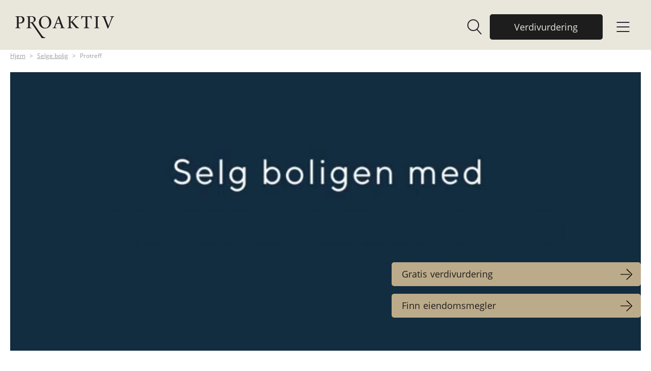

--- FILE ---
content_type: text/html
request_url: https://proaktiv.no/selge-bolig/protreff
body_size: 62278
content:
<!DOCTYPE html><html lang="no"><head><!--
    ____            _   _            _   
   |  _ \  ___  ___| |_(_)_ __   ___| |_ 
   | | | |/ _ \/ __| __| | '_ \ / _ \ __|
   | |_| |  __/\__ \ |_| | | | |  __/ |_ 
   |____/ \___||___/\__|_|_| |_|\___|\__|

© 2000-2026 Destino AS. All rights reserved.

-->
<meta http-equiv="Content-Type" content="text/html; charset=utf-8">
<meta name="robots" content="index, follow">
<meta name="SKYPE_TOOLBAR" content="SKYPE_TOOLBAR_PARSER_COMPATIBLE">
<meta name="format-detection" content="telephone=no">
<meta name="description" content="ProTreff beskrivelse">
<meta name="viewport" content="width=device-width, initial-scale=1">
<meta name="google-site-verification" content="7mU-zPIFjO2ahewbjPbWnVawl5cpYcJG2ONTaMf1myk"><meta name="google-site-verification" content="91YHZWJx1qy0Gn0uZSBvYLAcj6-dx6ZZsjSsw8B_E-I"><meta property="og:locale" content="nb_no">
<meta property="og:url" content="https://proaktiv.no/selge-bolig/protreff">
<meta property="og:type" content="website">
<meta property="og:title" content="ProTreff | Proaktiv eiendomsmegling">
<meta property="og:description" content="ProTreff beskrivelse">
<meta property="twitter:card" content="summary">
<meta property="twitter:title" content="ProTreff | Proaktiv eiendomsmegling">
<meta property="twitter:description" content="ProTreff beskrivelse">
<link href="/favicon.ico" rel="icon">
<script type="application/ld+json">{"@context":"https://schema.org","@type":"Article","headline":"Protreff","dateModified":"2021-09-14T10:08:46.4484671+02:00"}</script>
<script type="application/ld+json">{"@context":"https://schema.org","@type":"BreadcrumbList","itemListElement":[{"@type":"ListItem","position":1,"name":"Hjem","item":"https://proaktiv.no"},{"@type":"ListItem","position":2,"name":"Selge bolig","item":"https://proaktiv.no/selge-bolig"},{"@type":"ListItem","position":3,"name":"Protreff","item":"https://proaktiv.no/selge-bolig/protreff"}]}</script>
<link rel="preload" href="/f/open-sans-regular.woff" as="font" type="font/woff" crossOrigin="anonymous">
<link rel="preload" href="/f/playfairdisplay-bold.woff" as="font" type="font/woff" crossOrigin="anonymous">
<link rel="preload" href="/f/open-sans.bold.woff" as="font" type="font/woff" crossOrigin="anonymous">
<link rel="preload" href="/r/icons/materialdesignicons.woff?v=6384964578" as="font" type="font/woff" crossOrigin="anonymous">
<link rel="alternate" href="https://proaktiv.no/selge-bolig/protreff" hreflang="no"><style>article,aside,details,figcaption,figure,footer,header,hgroup,main,nav,section,summary{display:block}audio,canvas,video{display:inline-block}audio:not([controls]){display:none;height:0}[hidden]{display:none}html{font-family:sans-serif;-webkit-text-size-adjust:100%;-ms-text-size-adjust:100%}body{margin:0}*:focus{outline:thin dotted}*:focus:not(:focus-visible){outline:0}*:focus-visible{outline:thin dotted}input[type="radio"]:focus-visible{outline:0}input[type="radio"]:focus-visible+label{outline:thin dotted}input[type="checklist"]:focus-visible{outline:0}input[type="checklist"]:focus-visible+label{outline:thin dotted}input[type="checkbox"]:focus-visible{outline:0}input[type="checkbox"]:focus-visible+label{outline:thin dotted}a:active,a:hover{outline:0}h1{font-size:2em;margin:.67em 0}abbr[title]{border-bottom:1px dotted}b,strong{font-weight:bold}dfn{font-style:italic}hr{-moz-box-sizing:content-box;box-sizing:content-box;height:0}mark{background:#ff0;color:#000}code,kbd,pre,samp{font-family:monospace,serif;font-size:1em}pre{white-space:pre-wrap}small{font-size:80%}sub,sup{font-size:75%;line-height:0;position:relative;vertical-align:baseline}sup{top:-.5em}sub{bottom:-.25em}img{border:0}svg:not(:root){overflow:hidden}figure{margin:0}fieldset{border:1px solid #c0c0c0;margin:0 2px;padding:.35em .625em .75em}legend{border:0;padding:0}button,input,select,textarea{font-family:inherit;font-size:100%;margin:0}button,input{line-height:normal}button,select{text-transform:none}button,html input[type="button"],input[type="reset"],input[type="submit"]{-webkit-appearance:button;cursor:pointer}button[disabled],html input[disabled]{cursor:default}input[type="checkbox"],input[type="radio"]{box-sizing:border-box;padding:0}input[type="search"]{-webkit-appearance:textfield;-moz-box-sizing:content-box;-webkit-box-sizing:content-box;box-sizing:content-box}input[type="search"]::-webkit-search-cancel-button,input[type="search"]::-webkit-search-decoration{-webkit-appearance:none}button::-moz-focus-inner,input::-moz-focus-inner{border:0;padding:0}textarea{overflow:auto;vertical-align:top}table{border-collapse:collapse;border-spacing:0}#xmain{position:relative;height:100%;display:block;margin-left:0;margin-top:0}#xmain.xcp{position:relative;display:block;margin-top:53px}#xmain.xcpleft{margin-left:24px}#xbl{width:50%;height:100%;float:left}#xbr{width:50%;height:100%;float:right}#xbli{position:relative;display:block;height:100%}#xbri{position:relative;display:block;height:100%}#xcenter{position:relative;height:100%;top:0;margin-left:auto;margin-right:auto}#xml{position:absolute;top:0;height:100%}#xcontent{position:absolute;height:100%;top:0}#xheaders{display:block}#xfooters{display:block}#xmr{position:absolute;top:0;height:100%}#xfullfooters{position:relative;width:100%}#xcol1{position:absolute;top:0;left:0;right:0}#xcol2{position:absolute;top:0;left:0;right:0}#xcol3{position:absolute;top:0;left:0;right:0}#xcols{position:relative}#xcols{height:100%}#xmain{height:100%}#xmobileback{position:absolute;top:0;left:0;right:0;background-size:100%;height:100%;background-repeat:no-repeat;z-index:-1}tr.xlayoutforce{height:0;max-height:0}tr.xlayoutforce td{height:0;max-height:0}div.HTML div.xpmp ul{list-style-type:disc;margin:0 0 0 40px;padding:0}div.HTML div.xpmp ol{list-style-type:decimal;margin:0 0 0 40px;padding:0}div.HTML div.xpmp strong,div.HTML div.xpmp body,div.HTML div.xpmp b{font-weight:bold}.jsfallback{display:none}span.skype_pnh_container{display:none !important}span.skype_pnh_print_container{display:inline !important}span.skype_pnh_container{display:none !important}span.skype_pnh_print_container{display:inline !important}.ModuleMessage{margin:0;padding:10px;border:1px solid #000;text-align:center;overflow:hidden;border-radius:6px}h1.h,h2.h,h3.h,h4.h,h5.h,h6.h,h7.h{display:none}#login{display:block;width:250px;padding:20px;background-color:#595959;border:2px solid #ccc;color:#ccc;font-family:"Arial";border-radius:6px}#login a:link,#login a:visited{color:#a0a0a0;font-family:"Arial";text-decoration:none;font-size:12px}#login a.loginlogo:link{background-image:url(/r/admin/loginlogo.png);background-repeat:no-repeat;width:100%;display:block;background-position:center center;height:35px;margin-bottom:20px}#login input.loginUsername,#login input.loginPassword{display:block;font-family:"Arial";font-size:12px;width:100%}#login input.loginSubmit{float:right;height:25px;line-height:20px;cursor:pointer;padding:0 10px 0 10px;font-size:12px;margin-right:-5px}#login label{position:absolute;top:5px;left:5px;color:#aaa;font-size:10px;font-family:"Arial"}#login h1{margin:0 0 10px 0;padding:0;font-family:"Arial";color:#ccc;font-size:24px}a:active{outline:none}table.xlayout{border-collapse:collapse;margin:0;padding:0}table.xlayout tr.xlrow{margin:0;padding:0}table.xlayout td.xlcol{margin:0;padding:0}.FormTable,.FormTable input.text,.FormTable textarea{width:100%}.FormTable th{text-align:left;font-weight:bold;padding-left:3px}.FormTable td{padding-left:3px !important}a.ui-state-highlight{height:auto;width:auto}img.ui-datepicker-trigger{margin-left:5px;cursor:pointer}#ui-datepicker-div{font-size:12px;background-color:#fff;border:1px solid #000;z-index:2 !important}.ui-datepicker{width:17em;padding:.2em .2em 0;display:none}.ui-datepicker .ui-datepicker-header{position:relative;padding:.2em 0}.ui-datepicker .ui-datepicker-prev,.ui-datepicker .ui-datepicker-next{position:absolute;top:2px;width:1.8em;height:1.8em}.ui-datepicker .ui-datepicker-prev-hover,.ui-datepicker .ui-datepicker-next-hover{top:1px}.ui-datepicker .ui-datepicker-prev{left:2px}.ui-datepicker .ui-datepicker-next{right:2px}.ui-datepicker .ui-datepicker-prev-hover{left:1px}.ui-datepicker .ui-datepicker-next-hover{right:1px}.ui-datepicker .ui-datepicker-prev span,.ui-datepicker .ui-datepicker-next span{display:block;position:absolute;left:50%;margin-left:-8px;top:50%;margin-top:-8px}.ui-datepicker .ui-datepicker-title{margin:0 2.3em;line-height:1.8em;text-align:center}.ui-datepicker .ui-datepicker-title select{font-size:1em;margin:1px 0}.ui-datepicker select.ui-datepicker-month-year{width:100%}.ui-datepicker select.ui-datepicker-month,.ui-datepicker select.ui-datepicker-year{width:49%}.ui-datepicker table{width:100%;font-size:.9em;border-collapse:collapse;margin:0 0 .4em}.ui-datepicker th{padding:.7em .3em;text-align:center;font-weight:bold;border:0}.ui-datepicker td{border:0;padding:1px}.ui-datepicker td span,.ui-datepicker td a{display:block;padding:.2em;text-align:right;text-decoration:none}.ui-datepicker .ui-datepicker-buttonpane{background-image:none;margin:.7em 0 0 0;padding:0 .2em;border-left:0;border-right:0;border-bottom:0}.ui-datepicker .ui-datepicker-buttonpane button{float:right;margin:.5em .2em .4em;cursor:pointer;padding:.2em .6em .3em .6em;width:auto;overflow:visible}.ui-datepicker .ui-datepicker-buttonpane button.ui-datepicker-current{float:left}.ui-datepicker.ui-datepicker-multi{width:auto}.ui-datepicker-multi .ui-datepicker-group{float:left}.ui-datepicker-multi .ui-datepicker-group table{width:95%;margin:0 auto .4em}.ui-datepicker-multi-2 .ui-datepicker-group{width:50%}.ui-datepicker-multi-3 .ui-datepicker-group{width:33.3%}.ui-datepicker-multi-4 .ui-datepicker-group{width:25%}.ui-datepicker-multi .ui-datepicker-group-last .ui-datepicker-header{border-left-width:0}.ui-datepicker-multi .ui-datepicker-group-middle .ui-datepicker-header{border-left-width:0}.ui-datepicker-multi .ui-datepicker-buttonpane{clear:left}.ui-datepicker-row-break{clear:both;width:100%;font-size:0}.ui-datepicker-rtl{direction:rtl}.ui-datepicker-rtl .ui-datepicker-prev{right:2px;left:auto}.ui-datepicker-rtl .ui-datepicker-next{left:2px;right:auto}.ui-datepicker-rtl .ui-datepicker-prev:hover{right:1px;left:auto}.ui-datepicker-rtl .ui-datepicker-next:hover{left:1px;right:auto}.ui-datepicker-rtl .ui-datepicker-buttonpane{clear:right}.ui-datepicker-rtl .ui-datepicker-buttonpane button{float:left}.ui-datepicker-rtl .ui-datepicker-buttonpane button.ui-datepicker-current{float:right}.ui-datepicker-rtl .ui-datepicker-group{float:right}.ui-datepicker-rtl .ui-datepicker-group-last .ui-datepicker-header{border-right-width:0;border-left-width:1px}.ui-datepicker-rtl .ui-datepicker-group-middle .ui-datepicker-header{border-right-width:0;border-left-width:1px}:root .alert-message,:root .btn{border-radius:0}.module-message{display:block;border-top:1px solid #535353;border-left:1px solid #535353;border-bottom:1px solid #000;border-right:1px solid #000;padding:5px;color:#fff;background-color:#343434;font-family:Arial,verdana,helvetica,sans-serif;font-size:10px}.btn.danger,.alert-message.danger,.btn.error,.alert-message.error{background-color:#c43c35;background-repeat:repeat-x;background-image:-webkit-gradient(linear,left top,left bottom,color-stop(0%,#ee5f5b),color-stop(100%,#c43c35));background-image:-webkit-linear-gradient(top,#ee5f5b,#c43c35);background-image:linear-gradient(to top,#ee5f5b,#c43c35);text-shadow:0 -1px 0 rgba(0,0,0,.25);border-color:#c43c35 #c43c35 #882a25;border-color:rgba(0,0,0,.1) rgba(0,0,0,.1) rgba(0,0,0,.25)}.btn.success,.alert-message.success{background-color:#57a957;background-repeat:repeat-x;background-image:-webkit-gradient(linear,left top,left bottom,color-stop(0%,#62c462),color-stop(100%,#57a957));background-image:-webkit-linear-gradient(top,#62c462,#57a957);background-image:linear-gradient(to top,#62c462,#57a957);text-shadow:0 -1px 0 rgba(0,0,0,.25);border-color:#57a957 #57a957 #3d773d;border-color:rgba(0,0,0,.1) rgba(0,0,0,.1) rgba(0,0,0,.25)}.btn.info,.alert-message.info{background-color:#339bb9;background-repeat:repeat-x;background-image:-webkit-gradient(linear,left top,left bottom,color-stop(0%,#5bc0de),color-stop(100%,#339bb9));background-image:-webkit-linear-gradient(top,#5bc0de,#339bb9);background-image:linear-gradient(to top,#5bc0de,#339bb9);text-shadow:0 -1px 0 rgba(0,0,0,.25);border-color:#339bb9 #339bb9 #22697d;border-color:rgba(0,0,0,.1) rgba(0,0,0,.1) rgba(0,0,0,.25)}.alert-message{font-size:12px;position:relative;padding:7px 15px;margin-bottom:18px;color:#404040;background-color:#eedc94;background-repeat:repeat-x;background-image:-webkit-gradient(linear,left top,left bottom,color-stop(0%,#fceec1),color-stop(100%,#eedc94));background-image:-webkit-linear-gradient(top,#fceec1,#eedc94);background-image:linear-gradient(to top,#fceec1,#eedc94);text-shadow:0 -1px 0 rgba(0,0,0,.25);border-color:#eedc94 #eedc94 #e4c652;border-color:rgba(0,0,0,.1) rgba(0,0,0,.1) rgba(0,0,0,.25);text-shadow:0 1px 0 rgba(255,255,255,.5);border-width:1px;border-style:solid;border-radius:4px;box-shadow:inset 0 1px 0 rgba(255,255,255,.25)}.alert-message .close{margin-top:1px;*margin-top:0}.alert-message a{font-weight:bold;color:#404040}.alert-message.danger p a,.alert-message.error p a,.alert-message.success p a,.alert-message.info p a{color:#fff}.alert-message h5{line-height:18px}.alert-message p{margin-bottom:0}.alert-message div{margin-top:5px;margin-bottom:2px}.alert-message .btn{box-shadow:0 1px 0 rgba(255,255,255,.25)}.alert-message.block-message{background-image:none;background-color:#fdf5d9;padding:14px;border-color:#fceec1;box-shadow:none}.alert-message.block-message ul,.alert-message.block-message p{margin-right:30px}.alert-message.block-message ul{margin-bottom:0}.alert-message.block-message li{color:#404040}.alert-message.block-message .alert-actions{margin-top:5px}.alert-message.block-message.error,.alert-message.block-message.success,.alert-message.block-message.info{color:#404040;text-shadow:0 1px 0 rgba(255,255,255,.5)}.alert-message.block-message.error{background-color:#fddfde;border-color:#fbc7c6}.alert-message.block-message.success{background-color:#d1eed1;border-color:#bfe7bf}.alert-message.block-message.info{background-color:#ddf4fb;border-color:#c6edf9}.alert-message.block-message.danger p a,.alert-message.block-message.error p a,.alert-message.block-message.success p a,.alert-message.block-message.info p a{color:#fff}.alert{padding:8px 35px 8px 14px;margin-bottom:20px;color:#c09853;text-shadow:0 1px 0 rgba(255,255,255,.5);background-color:#fcf8e3;border:1px solid #fbeed5;border-radius:4px}.alert h4{margin:0}.alert .close{position:relative;top:-2px;right:-21px;line-height:20px}.alert-success{color:#468847;background-color:#dff0d8;border-color:#d6e9c6}.alert-danger,.alert-error{color:#b94a48;background-color:#f2dede;border-color:#eed3d7}.alert-info{color:#3a87ad;background-color:#d9edf7;border-color:#bce8f1}.alert-block{padding-top:14px;padding-bottom:14px}.alert-block>p,.alert-block>ul{margin-bottom:0}.alert-block p+p{margin-top:5px}#xcbrowser{position:fixed;top:0;left:0;right:0;bottom:0;z-index:10997;width:100%}#xcbrowser h1{font-size:18px}#xcbrowser .xcbrowserbox{position:relative;margin:3% auto auto auto;background-color:#fff;z-index:10999;width:500px;height:300px;border:2px solid #b0b0b0;border-radius:6px;padding:30px}.FormLabel{margin-bottom:7px;font-weight:bold}.FormContainer{float:left;margin-bottom:4px;width:100%}.FormFieldFullWidth{width:100%}.FormFieldFloat{float:left}.FormContainerFloat{float:left;width:auto}input,textarea{box-sizing:border-box}.search_result_paging{margin-top:20px}.search_result_paging .match{font-weight:bold}.search_result_paging .summary{margin-top:5px}.search_result_none{font-weight:bold}.clear{clear:both}.NewsTitle{font-weight:bold}.NewsImage{margin-bottom:10px;margin-right:10px}.NewsArticleImage{margin-bottom:10px}.NewsDate,.NewsTeaser,.NewsText,.NewsBack,.NewReadmore{margin-bottom:2px}.hideonempty:empty{display:none}.unread{position:relative}.unread:before{color:#fff;display:block;position:absolute;right:0;background-color:#dc0d17;box-shadow:0 1px 1px rgba(0,0,0,.7);border-radius:2px;background-image:-webkit-gradient(linear,center top,center bottom,from(#fa3c45),to(#dc0d17));background-image:-webkit-linear-gradient(#fa3c45,#dc0d17);background-image:linear-gradient(#fa3c45,#dc0d17);color:#fff;min-height:13px;padding:1px 3px;text-shadow:0 -1px 0 rgba(0,0,0,.4);-webkit-background-clip:padding-box;display:inline-block;font-family:'Helvetica Neue',Helvetica,sans-serif;font-size:10px;-webkit-font-smoothing:subpixel-antialiased;line-height:normal}a.fai:link,.fai{font-family:"FontAwesome";display:inline-block;font:normal;font-size:inherit;text-rendering:auto;-webkit-font-smoothing:antialiased;-moz-osx-font-smoothing:grayscale}.hovermodule{position:relative;display:block}.hovermodule>div.normal{width:100%;position:static;opacity:1}.hovermodule>div.hover{width:100%;position:absolute;top:0;opacity:0}.hovermodule:hover>div.normal{opacity:0}.hovermodule:hover>div.hover{opacity:1}.hovermodule:focus>div.hover{opacity:1}@media print{.no-print{display:none !important}.print-break-before{page-break-before:always}.print-break-after{page-break-after:always}.print-no-break{break-inside:avoid}}.fadeinup{animation:fadeInUp 1s}@keyframes fadeInUp{0%{opacity:0;transform:translateY(20px)}100%{opacity:1;transform:translateY(0)}}.fadeinleft{animation:fadeInLeft 1s}@keyframes fadeInLeft{0%{opacity:0;transform:translateX(-20px)}100%{opacity:1;transform:translateX(0)}}.fadeinright{animation:fadeInRight 1s}@keyframes fadeInRight{0%{opacity:0;transform:translateX(20px)}100%{opacity:1;transform:translateX(0)}}.fadeindown{animation:fadeInDown 1s}@keyframes fadeInDown{0%{opacity:0;transform:translateY(-20px)}100%{opacity:1;transform:translateY(0)}}.lazyfade{animation:lazyfadein 1s}@keyframes lazyfadein{from{opacity:0}to{opacity:1}}.destinetiframe{display:block}fieldset{border:0;padding:0;margin:0;-webkit-margin-start:0;-webkit-margin-end:0;-webkit-padding-before:0;-webkit-padding-start:0;-webkit-padding-end:0;-webkit-padding-after:0}table.reset{margin:0;padding:0;border-spacing:0;border-color:transparent;border:0}table.reset>tbody>tr>td,table.reset>thread>tr>td,table.reset>tbody>tr{margin:0;padding:0;border-spacing:0;border:0}ul.reset,ul.reset>li{margin:0;padding:0;border:0;list-style:none}h1,h2,h3,h4,h5,h6,.Heading p{border:0;margin:0;padding:0}.HTML ul li{list-style-type:disc}.mdi{font-family:"Material-Design-Icons";display:inline-block;font:normal;font-size:inherit;text-rendering:auto;-webkit-font-smoothing:antialiased;-moz-osx-font-smoothing:grayscale}a.anchor{display:block;position:relative;visibility:hidden}.animateall{transition:all .8s;-webkit-transition:all .8s}table.mtable{width:100%;table-layout:fixed}table.mtable div.img{position:relative;width:100%;height:110px;background-position:50% 50%;background-repeat:no-repeat;background-size:cover;padding:90px 0 0 0;text-align:center;border:solid 1px #ccc}table.mtable td{vertical-align:top}table.mtable span.mdi{font-size:42px;color:#fff;text-align:center;margin:0 10px 0 10px;opacity:60;text-shadow:-1px -1px 0 #ccc,1px -1px 0 #ccc,-1px 1px 0 #ccc,1px 1px 0 #ccc;cursor:pointer}table.mtable span.mdi:hover{color:#ddd}button.clear{width:100%;background-color:transparent;border:none;margin:0;padding:0;cursor:pointer}input:required:invalid,input:focus:invalid{background-image:url([data-uri]);background-position:right top;background-repeat:no-repeat}input:required:valid{background-image:url([data-uri]);background-position:right top;background-repeat:no-repeat}.mtabletrigger{font-style:normal;font-size:200%;cursor:pointer}#pleasewait{position:fixed;z-index:1000;top:0;left:0;height:100%;width:100%;background:rgba(255,255,255,.8) url("/r/view/loading.svg") 50% 50% no-repeat}.filelabel{cursor:pointer;display:inline-block;border:solid 1px #666;padding:5px;margin-bottom:10px}.filelabelplaceholder{color:#aaa}.xpmflex{display:-ms-flexbox;display:-webkit-box;display:-webkit-flex;display:flex;flex-wrap:wrap;-webkit-flex-wrap:wrap;-ms-flex-wrap:wrap}.xpmflexcenter{align-items:center}.xpmflexend{align-items:end}h{background-color:#ffd800}hdiv{background-color:#fff;padding:10px;border-radius:20px;position:absolute;right:20px;bottom:20px;font-size:12px;font-family:arial}#watermark{opacity:.3;position:fixed;bottom:50px;right:50px;z-index:999999;width:200px}
@font-face {
    font-family: "open-sans-regular";
    src: url("/f/open-sans-regular.woff") format("woff");
    font-weight: normal; 
    font-style: normal;
    font-display: swap;
} 

@font-face {
    font-family: "PlayfairDisplay-Bold";
    src: url("/f/playfairdisplay-bold.woff") format("woff");
    font-weight: normal; 
    font-style: normal;
    font-display: swap;
} 

@font-face {
    font-family: "open-sans.bold";
    src: url("/f/open-sans.bold.woff") format("woff");
    font-weight: normal; 
    font-style: normal;
    font-display: swap;
} 
@font-face {
    font-family:"Material-Design-Icons";
    src:url("/r/icons/materialdesignicons.woff?v=6384964578") format("woff");
    font-weight:normal;
    font-style:normal;
    font-display: swap;
}
.font100001 , .Normal { font-family:"open-sans-regular";font-size:18px;line-height:1.4em;color: #1d1d1d;font-weight:normal;text-decoration:none;font-style:normal;text-transform:none; } a.font100002, a.font100002:link, a.font100002,.font100002 a, .font100002 a:link , a > span.font100002 , a:link > span.font100002 , a, a:link , a.font100002:active, .font100002 a:active , a:active > span.font100002 , a:active { font-family:inherit;font-size:18px;line-height:1.4em;color: #1d1d1d;font-weight:normal;text-decoration:underline;font-style:normal;text-transform:none; } a.font100002:hover, .font100002 a:hover, a.font100002:focus, .font100002 a:focus, a:hover > span.font100002 , a:hover, a:focus { font-family:inherit;font-size:18px;line-height:1.4em;color: #1d1d1d;font-weight:normal;text-decoration:none;font-style:normal;text-transform:none;} a.font100002:visited, .font100002 a:visited, a:visited > span.font100002 , a:visited { font-family:inherit;font-size:18px;line-height:1.4em;color: #1d1d1d;font-weight:normal;text-decoration:underline;font-style:normal;text-transform:none;} a.font100002:visited:hover, .font100002 a:visited:hover, a:visited:hover > span.font100002 { font-family:inherit;font-size:18px;line-height:1.4em;color: #1d1d1d;font-weight:normal;text-decoration:none;font-style:normal;text-transform:none;} .font1493376185 { font-family:"open-sans.bold";font-size:18px;line-height:1.4em;color: #1d1d1d;font-weight:normal;text-decoration:none;font-style:normal;text-transform:none; } a.font1493376185, a.font1493376185:link, a.font1493376185,.font1493376185 a, .font1493376185 a:link , a > span.font1493376185 , a:link > span.font1493376185 , a.font1493376185:active, .font1493376185 a:active , a:active > span.font1493376185 , a.font1493376185:visited, .font1493376185 a:visited , a:visited > span.font1493376185 { font-family:inherit;font-size:18px;line-height:1.4em;color: #1d1d1d;font-weight:normal;text-decoration:none;font-style:normal;text-transform:none; } a.font1493376185:hover, .font1493376185 a:hover, a.font1493376185:focus, .font1493376185 a:focus, a:hover > span.font1493376185 { font-family:inherit;font-size:18px;line-height:1.4em;color: #1d1d1d;font-weight:normal;text-decoration:underline;font-style:normal;text-transform:none;} .font100005 { font-family:"open-sans-regular";font-size:16px;line-height:100%;color: #000;font-weight:normal;text-decoration:none;font-style:normal;text-transform:none; } a.font100005, a.font100005:link, a.font100005,.font100005 a, .font100005 a:link , a > span.font100005 , a:link > span.font100005 , a.font100005:visited, .font100005 a:visited , a:visited > span.font100005 { font-family:inherit;font-size:20px;line-height:100%;color: #1d1d1d;font-weight:normal;text-decoration:none;font-style:normal;text-transform:none; } a.font100005:active, .font100005 a:active, a:active > span.font100005 { font-family:inherit;font-size:20px;line-height:100%;color: #1d1d1d;font-weight:normal;text-decoration:underline;font-style:normal;text-transform:none;} a.font100005:hover, .font100005 a:hover, a.font100005:focus, .font100005 a:focus, a:hover > span.font100005 { font-family:inherit;font-size:20px;line-height:100%;color: #1d1d1d;font-weight:normal;text-decoration:underline;font-style:normal;text-transform:none;} .font753206203 { font-family:"open-sans-regular";font-size:15px;line-height:100%;letter-spacing:0.5px;color: #272630;font-weight:normal;text-decoration:none;font-style:normal;text-transform:none; } a.font753206203, a.font753206203:link, a.font753206203,.font753206203 a, .font753206203 a:link , a > span.font753206203 , a:link > span.font753206203 , a.font753206203:active, .font753206203 a:active , a:active > span.font753206203 , a.font753206203:hover, .font753206203 a:hover , a > span.font753206203:hover , a.font753206203:visited, .font753206203 a:visited , a:visited > span.font753206203 { font-family:inherit;font-size:15px;line-height:100%;letter-spacing:0.5px;color: #272630;font-weight:normal;text-decoration:none;font-style:normal;text-transform:none; } .font100004 { font-family:"open-sans-regular";font-size:14px;line-height:14px;letter-spacing:0.2px;color: #46463f;font-weight:normal;text-decoration:none;font-style:normal;text-transform:none; } a.font100004, a.font100004:link, a.font100004,.font100004 a, .font100004 a:link , a > span.font100004 , a:link > span.font100004 , a.font100004:visited, .font100004 a:visited , a:visited > span.font100004 { font-family:inherit;font-size:14px;line-height:14px;letter-spacing:0.2px;color: #46463f;font-weight:normal;text-decoration:none;font-style:normal;text-transform:none; } a.font100004:active, .font100004 a:active, a:active > span.font100004 { font-family:inherit;font-size:14px;line-height:14px;letter-spacing:0.2px;color: #272630;font-weight:normal;text-decoration:none;font-style:normal;text-transform:none;} a.font100004:hover, .font100004 a:hover, a.font100004:focus, .font100004 a:focus, a:hover > span.font100004 { font-family:inherit;font-size:14px;line-height:14px;letter-spacing:0.2px;color: #272630;font-weight:normal;text-decoration:none;font-style:normal;text-transform:none;} .font200011 { font-family:"open-sans-regular";font-size:22px;line-height:24px;color: #1d1d1d;font-weight:normal;text-decoration:none;font-style:normal;text-transform:none; } a.font200011, a.font200011:link, a.font200011,.font200011 a, .font200011 a:link , a > span.font200011 , a:link > span.font200011 , a.font200011:active, .font200011 a:active , a:active > span.font200011 , a.font200011:hover, .font200011 a:hover , a > span.font200011:hover , a.font200011:visited, .font200011 a:visited , a:visited > span.font200011 { font-family:inherit;font-size:16px;line-height:24px;color: #272630;font-weight:normal;text-decoration:underline;font-style:normal;text-transform:none; } .font1738751719 , a.font1738751719:link , a.font1738751719:visited , a.font1738751719 a:link , a.font1738751719 a:visited { font-family:"PlayfairDisplay-Bold";font-size:28px;line-height:38px;letter-spacing:1px;color: #ffffff;font-weight:normal;text-decoration:none;font-style:normal;text-transform:none; } .font200001 , a.font200001:link , a.font200001:visited , a.font200001 a:link , a.font200001 a:visited { font-family:"PlayfairDisplay-Bold";font-size:60px;line-height:1.1em;color: #ffffff;font-weight:normal;text-decoration:none;font-style:normal;text-transform:none; } .font2017651410 , a.font2017651410:link , a.font2017651410:visited , a.font2017651410 a:link , a.font2017651410 a:visited { font-family:"PlayfairDisplay-Bold";font-size:75px;line-height:1.1em;color: #1d1d1d;font-weight:normal;text-decoration:none;font-style:normal;text-transform:none; } .font200002 , a.font200002:link , a.font200002:visited , a.font200002 a:link , a.font200002 a:visited { font-family:"PlayfairDisplay-Bold";font-size:40px;line-height:50px;letter-spacing:0.2px;color: #000;font-weight:normal;text-decoration:none;font-style:normal;text-transform:none; } .font1651735363 , a.font1651735363:link , a.font1651735363:visited , a.font1651735363 a:link , a.font1651735363 a:visited { font-family:"PlayfairDisplay-Bold";font-size:60px;line-height:1.4em;letter-spacing:0.2px;color: #272630;font-weight:normal;text-decoration:none;font-style:normal;text-transform:none; } .font200012 , a.font200012:link , a.font200012:visited , a.font200012 a:link , a.font200012 a:visited { font-family:"open-sans-regular";font-size:22px;line-height:31px;color: #272630;font-weight:normal;text-decoration:none;font-style:normal;text-transform:none; } .font1535144419 , a.font1535144419:link , a.font1535144419:visited , a.font1535144419 a:link , a.font1535144419 a:visited { font-family:"PlayfairDisplay-Bold";font-size:50px;line-height:60px;color: #272630;font-weight:normal;text-decoration:none;font-style:normal;text-transform:none; } .font510723522 , a.font510723522:link , a.font510723522:visited , a.font510723522 a:link , a.font510723522 a:visited { font-family:"PlayfairDisplay-Bold";font-size:28px;line-height:1.4em;color: #272630;font-weight:normal;text-decoration:none;font-style:normal;text-transform:none; } .font1554745032 , a.font1554745032:link , a.font1554745032:visited , a.font1554745032 a:link , a.font1554745032 a:visited { font-family:"PlayfairDisplay-Bold";font-size:24px;line-height:1.3em;letter-spacing:0.5px;color: #1d1d1d;font-weight:normal;text-decoration:none;font-style:normal;text-transform:none; } .font147065129 { font-family:"open-sans-regular";font-size:12px;line-height:18px;color: #9b9b9b;font-weight:normal;text-decoration:underline;font-style:normal;text-transform:none; } a.font147065129, a.font147065129:link, a.font147065129,.font147065129 a, .font147065129 a:link , a > span.font147065129 , a:link > span.font147065129 , a.font147065129:visited, .font147065129 a:visited , a:visited > span.font147065129 { font-family:inherit;font-size:12px;line-height:18px;color: #9b9b9b;font-weight:normal;text-decoration:underline;font-style:normal;text-transform:none; } a.font147065129:active, .font147065129 a:active, a:active > span.font147065129 { font-family:inherit;font-size:12px;line-height:18px;color: #9b9b9b;font-weight:normal;text-decoration:none;font-style:normal;text-transform:none;} a.font147065129:hover, .font147065129 a:hover, a.font147065129:focus, .font147065129 a:focus, a:hover > span.font147065129 { font-family:inherit;font-size:12px;line-height:18px;color: #272630;font-weight:normal;text-decoration:underline;font-style:normal;text-transform:none;} .font1985815245 , a.font1985815245:link , a.font1985815245:visited , a.font1985815245 a:link , a.font1985815245 a:visited { font-family:"open-sans-regular";font-size:16px;line-height:25px;color: #272630;font-weight:normal;text-decoration:none;font-style:normal;text-transform:none; } .font1015932824 { font-family:"open-sans-regular";font-size:18px;line-height:28px;letter-spacing:0.5px;color: #272630;font-weight:normal;text-decoration:none;font-style:normal;text-transform:none; } a.font1015932824, a.font1015932824:link, a.font1015932824,.font1015932824 a, .font1015932824 a:link , a > span.font1015932824 , a:link > span.font1015932824 , a.font1015932824:active, .font1015932824 a:active , a:active > span.font1015932824 , a.font1015932824:hover, .font1015932824 a:hover , a > span.font1015932824:hover , a.font1015932824:visited, .font1015932824 a:visited , a:visited > span.font1015932824 { font-family:inherit;font-size:18px;line-height:28px;letter-spacing:0.5px;color: #272630;font-weight:normal;text-decoration:underline;font-style:normal;text-transform:none; } .font768063777 { font-family:"open-sans-regular";font-size:18px;line-height:25px;letter-spacing:0.5px;color: #272630;font-weight:normal;text-decoration:none;font-style:normal;text-transform:none; } a.font768063777, a.font768063777:link, a.font768063777,.font768063777 a, .font768063777 a:link , a > span.font768063777 , a:link > span.font768063777 , a.font768063777:active, .font768063777 a:active , a:active > span.font768063777 , a.font768063777:hover, .font768063777 a:hover , a > span.font768063777:hover , a.font768063777:visited, .font768063777 a:visited , a:visited > span.font768063777 { font-family:inherit;font-size:18px;line-height:25px;letter-spacing:1px;color: #272630;font-weight:normal;text-decoration:underline;font-style:normal;text-transform:none; } .font68393187 , a.font68393187:link , a.font68393187:visited , a.font68393187 a:link , a.font68393187 a:visited { font-family:"open-sans-regular";font-size:34px;line-height:38px;letter-spacing:0.2px;color: #000;font-weight:normal;text-decoration:none;font-style:normal;text-transform:none; } .font1485181775 , a.font1485181775:link , a.font1485181775:visited , a.font1485181775 a:link , a.font1485181775 a:visited { font-family:"PlayfairDisplay-Bold";font-size:28px;line-height:38px;color: #272630;font-weight:normal;text-decoration:none;font-style:normal;text-transform:none; } .font1308126990 , a.font1308126990:link , a.font1308126990:visited , a.font1308126990 a:link , a.font1308126990 a:visited { font-family:"open-sans-regular";font-size:26px;line-height:28px;color: #272630;font-weight:normal;text-decoration:none;font-style:normal;text-transform:none; } .font127903228 , a.font127903228:link , a.font127903228:visited , a.font127903228 a:link , a.font127903228 a:visited { font-family:"open-sans-regular";font-size:30px;line-height:42px;color: #000;font-weight:normal;text-decoration:none;font-style:normal;text-transform:none; } .font273886766 , a.font273886766:link , a.font273886766:visited , a.font273886766 a:link , a.font273886766 a:visited { font-family:"open-sans-regular";font-size:20px;line-height:32px;letter-spacing:0.5px;color: #272630;font-weight:normal;text-decoration:none;font-style:normal;text-transform:none; } .font1978318805 { font-family:"open-sans-regular";font-size:18px;line-height:100%;color: #e9e7dc;font-weight:normal;text-decoration:none;font-style:normal;text-transform:none;text-align:center; } a.font1978318805, a.font1978318805:link, a.font1978318805,.font1978318805 a, .font1978318805 a:link , a > span.font1978318805 , a:link > span.font1978318805 { font-family:inherit;font-size:18px;line-height:100%;color: #e9e7dc;font-weight:normal;text-decoration:underline;font-style:normal;text-transform:none; } a.font1978318805:active, .font1978318805 a:active, a:active > span.font1978318805 { font-family:inherit;font-size:18px;line-height:100%;color: #e9e7dc;font-weight:normal;text-decoration:none;font-style:normal;text-transform:none;} a.font1978318805:hover, .font1978318805 a:hover, a.font1978318805:focus, .font1978318805 a:focus, a:hover > span.font1978318805 { font-family:inherit;font-size:18px;line-height:100%;color: #e9e7dc;font-weight:normal;text-decoration:none;font-style:normal;text-transform:none;} a.font1978318805:visited, .font1978318805 a:visited, a:visited > span.font1978318805 { font-family:inherit;font-size:18px;line-height:100%;color: #e9e7dc;font-weight:normal;text-decoration:underline;font-style:normal;text-transform:none;} .font1577063044 { font-family:"open-sans-regular";font-size:16px;line-height:1.4em;color: #1d1d1d;font-weight:normal;text-decoration:none;font-style:normal;text-transform:none; } a.font1577063044, a.font1577063044:link, a.font1577063044,.font1577063044 a, .font1577063044 a:link , a > span.font1577063044 , a:link > span.font1577063044 , a.font1577063044:active, .font1577063044 a:active , a:active > span.font1577063044 , a.font1577063044:visited, .font1577063044 a:visited , a:visited > span.font1577063044 { font-family:inherit;font-size:16px;line-height:1.4em;color: #1d1d1d;font-weight:normal;text-decoration:underline;font-style:normal;text-transform:none; } a.font1577063044:hover, .font1577063044 a:hover, a.font1577063044:focus, .font1577063044 a:focus, a:hover > span.font1577063044 { font-family:inherit;font-size:16px;line-height:1.4em;color: #1d1d1d;font-weight:normal;text-decoration:none;font-style:normal;text-transform:none;} .font1102135658 { font-family:"PlayfairDisplay-Bold";font-size:22px;line-height:35px;letter-spacing:0.5px;color: #bcab8a;font-weight:normal;text-decoration:none;font-style:normal;text-transform:none; } a.font1102135658, a.font1102135658:link, a.font1102135658,.font1102135658 a, .font1102135658 a:link , a > span.font1102135658 , a:link > span.font1102135658 , a.font1102135658:active, .font1102135658 a:active , a:active > span.font1102135658 , a.font1102135658:hover, .font1102135658 a:hover , a > span.font1102135658:hover , a.font1102135658:visited, .font1102135658 a:visited , a:visited > span.font1102135658 { font-family:inherit;font-size:22px;line-height:35px;letter-spacing:0.5px;color: #bcab8a;font-weight:normal;text-decoration:none;font-style:normal;text-transform:none; } .font410060282 { font-family:"open-sans-regular";font-size:16px;line-height:100%;color: #e9e7dc;font-weight:normal;text-decoration:none;font-style:normal;text-transform:none; } a.font410060282, a.font410060282:link, a.font410060282,.font410060282 a, .font410060282 a:link , a > span.font410060282 , a:link > span.font410060282 , a.font410060282:active, .font410060282 a:active , a:active > span.font410060282 , a.font410060282:visited, .font410060282 a:visited , a:visited > span.font410060282 { font-family:inherit;font-size:16px;line-height:100%;color: #e9e7dc;font-weight:normal;text-decoration:none;font-style:normal;text-transform:none; } a.font410060282:hover, .font410060282 a:hover, a.font410060282:focus, .font410060282 a:focus, a:hover > span.font410060282 { font-family:inherit;font-size:16px;line-height:100%;color: #e9e7dc;font-weight:normal;text-decoration:none;font-style:normal;text-transform:none;} .closeiframe {
    right: 32px;
    top: 2px;
    position: absolute;   
    font-size: 65px;
    color: #fff;
    width: 30px;
    height: 30px;
    text-align: center;
    line-height: 23px;
    cursor: pointer;
}

.closeiframe::before { 
    display: inline-block;
    content: "\00d7";
    padding-top: 15px;
}
.cky-switch input[type=checkbox] {
display: block !important;
}
/* Button border radius 5px */
.borderRadius,
.borderRadius input[type="button"],
.borderRadius input[type="submit"]{border-radius:5px;}
/* Input required indicator */
input:required:invalid, input:focus:invalid {
    background-image: url(/s/proaktiv2025/images/fail.png);
    background-position: 99.5% center;
    background-size: 12px;
}
input:required:valid{
    background-image: url(/s/proaktiv2025/images/passed.png);
    background-position: 99.5% center;
    background-size: 12px;
}
/* Styling Question Module Style Form */
.xpms951181097 input[type="submit"]{color:#272630 !important;}
.xpms951181097 .formbuttoncontainer:after{
    content: url(/s/proaktiv2025/images/arrow-dark-blue-2025.svg) !important;
    right: 10px !important;
    transform: translateY(-9px);
    top:50% !important;
    width:22px !important;
    }
button:focus{outline:none;}
.formbuttoncontainer:after{top:20% !important;}
blockquote {
    padding: 5px 15px 5px 25px;
    border-left: 2px solid @dn-gold;
    margin: 15px 0;
}
h1,h2,h3,h4,h5,h6,p,.HTML
{
    word-break: break-word;
    word-spacing: 1px;
}
select{ color:#272630 !important; padding-right: 18px !important; appearance: none;}
.FRMselect {
    -webkit-appearance: none !important;
    -moz-appearance: none !important;
    appearance: none !important; 
    position:relative;
}
.FRMselect:after
{
    content: '▼';
    position: absolute;
    right: 8px;
    top: 8px;
    font-size: 10px;
}
img{ max-width:100%; }
 
/*Pagination*/
.arrow img
{ width: 35px;transform: translateY(12px);}
.pagination {
    text-align: center;
}
.pagination a {
    padding: 3px 7px;
    font-size: 18px !important;
    margin: 0 5px;
    display: inline-block;
}
 
a.numbering.current {
    border-bottom: 2px solid #272630 !important;
}
/*------------------*/
.moduleerrormessage,.modulenormalmessage {
    color: red;
    font-size: 16px;
    margin: 10px 0;
}
div.mtable label{ display:inline-flex;}
input[type="text"]:focus ,input[type="text"],input[type=submit]{
    outline: none;
    border-radius: 0;
}

input[type=checkbox]{ display:none; }
input[type=checkbox] + label:before {
    height: 27px;
    width: 27px;
    min-width: 27px;
    background-color: #ffffff;
    margin: 0 15px 0 0px;
    content: " ";
    display: inline-block;
    vertical-align: baseline;
    border: 1px solid #ddd;
}
input[type=checkbox] + label{
    position: relative;
}
input[type=checkbox]:checked + label:after {
    height: 15px;
    width: 5px;
    position: absolute;
    top: 5px;
    left: 12px;
    content: " ";
    display: inline-block;
    vertical-align: baseline;
    border: solid #0c2340;
    border-width: 0 2px 2px 0;
    -webkit-transform: rotate( 45deg);
    transform: rotate(45deg);
    white-space: inherit !important;
}
input[type=checkbox] + label:hover:before {
    background: #ddd;
}
input[type=checkbox] + label:after {
     white-space: inherit !important;
} 
/*fancybox*/
#fancybox-outer{background: transparent !important;}
#fancybox-close{right:0 !important;}


.poststed,.comma{display:none;}.Anchor{position:relative;                }                 .Anchor .anchor {                     position:absolute;                 }             #xpm318473393.big .big { display:block; } #xpm318473393.small .big { display:none; }#xpm318473393.big .small { display:none; } #xpm318473393.small .small { display:block; }.spacer-1290320936 { height: 68px; } #xpm1338829589 { background-color: #e9e7dc; } #conditional142835672 { display:block; } #conditional142835672:hover { display:block; } .xpmmg2630416298 > .flexcolumn0 { display:block; flex: 1 0 calc( 99.98% - 10% - 100px - 10% ); -ms-flex: 1 0 calc( 99.98% - 10% - 100px - 10% ); width: calc( 99.98% - 10% - 100px - 10% ); margin-left:10%; min-width:0; box-sizing: border-box;  } .xpmmg2630416298 > .flexcolumn1 { display:block; flex: 1 0 calc( 100px ); -ms-flex: 1 0 calc( 100px ); width: calc( 100px ); margin-right:10%; min-width:0; box-sizing: border-box;  } #xpm692029791 { background-color: #e6e4d8; } #xpm692029791 { position:fixed; right:0px; top:0px; height:100%; width:400px; z-index: 9999;  } #conditional1330920287 { display:block; } #conditional1330920287:hover { display:block; } #xpm692029791{ overflow:auto; }
#xpm1129104642 { background-color: #ffffff; } #xpm1129104642 { position:fixed; left:0px; top:0px; height:100%; width:100%; z-index: 9999;  } #conditional1542314892 { display:block; } #conditional1542314892:hover { display:block; } #xpm1129104642{ overflow:auto; }#xpm2034172303 { background-color: rgba(20,20,20, 0.3); } #xpm2034172303 { position:fixed; left:0px; top:0px; height:100%; width:100%; z-index: 9999;  overflow:hidden; } #conditional303782599 { display:block; } #conditional303782599:hover { display:block; } #xpm2034172303{     
    display: table;
    height: 100%;
}
#xpm2034172303 > div
{
    display: table-cell;
    vertical-align: middle;
}
.d-none{ display:none !important; }
.btnSignUp,
.btnClose:hover,
.btnSignIn,
.btnForgotPass {
    cursor:pointer;
}
#xpm219188431 { background-color: #ffffff; } #xpm219188431 { position:relative; z-index: 10;  overflow:hidden; } #xpm642928503 .Group.small > div {
    position: fixed;
    right: 30px;
    bottom: 30px; 
    z-index:9999;
}#xpm642928503.big .big { display:block; } #xpm642928503.small .big { display:none; }#xpm642928503.big .small { display:none; } #xpm642928503.small .small { display:block; }#detail698074052 { display:block; } #detail698074052:hover { display:block; } #detail1561114524 { display:block; } #detail1561114524:hover { display:block; } #detail1892907574 { display:block; } #detail1892907574:hover { display:block; } .xpmmg2096774100 > .flexcolumn0 { display:block; flex: 1 0 calc( (99.98% - 930px) / 2 ); -ms-flex: 1 0 calc( (99.98% - 930px) / 2 ); width: calc( (99.98% - 930px) / 2 ); min-width:0; box-sizing: border-box;  } .xpmmg2096774100 > .flexcolumn1 { display:block; flex: 1 0 calc( 930px ); -ms-flex: 1 0 calc( 930px ); width: calc( 930px ); min-width:0; box-sizing: border-box;  } .xpmmg2096774100 > .flexcolumn2 { display:block; flex: 1 0 calc( (99.98% - 930px) / 2 ); -ms-flex: 1 0 calc( (99.98% - 930px) / 2 ); width: calc( (99.98% - 930px) / 2 ); min-width:0; box-sizing: border-box;  } #detail1327260944 { display:block; } #detail1327260944:hover { display:block; } .spacer-137967583 { height: 100px; } #vimeo-container1201574048 { position:relative; width:100%;padding-bottom:56.1739130434783%;height:0; }#vimeoEmbed1201574048 { width:100%; height: 100%}#vimeo-container1201574048 iframe,#vimeo-container1201574048 object,#vimeo-container1201574048 embed {    position: absolute;    top: 0;    left: 0;    width: 100%;    height: 100%;}#detail1152729730 { display:block; } #detail1152729730:hover { display:block; } #xpm373587573 { background-color: #e9e7dc; } #detail389575051 { display:block; } #detail389575051:hover { display:block; } .xpmmg15014487 > .flexcolumn0 { display:block; flex: 1 0 calc( (99.98% - 750px) / 2 ); -ms-flex: 1 0 calc( (99.98% - 750px) / 2 ); width: calc( (99.98% - 750px) / 2 ); min-width:0; box-sizing: border-box;  } .xpmmg15014487 > .flexcolumn1 { display:block; flex: 1 0 calc( 750px ); -ms-flex: 1 0 calc( 750px ); width: calc( 750px ); min-width:0; box-sizing: border-box;  } .xpmmg15014487 > .flexcolumn2 { display:block; flex: 1 0 calc( (99.98% - 750px) / 2 ); -ms-flex: 1 0 calc( (99.98% - 750px) / 2 ); width: calc( (99.98% - 750px) / 2 ); min-width:0; box-sizing: border-box;  } #detail1559883024 { display:block; } #detail1559883024:hover { display:block; } #xpm752695056 > div{ position:relative; }.xpmmg3350447803 > .flexcolumn0 { display:block; flex: 1 0 calc( (99.98% - 82px) / 2 ); -ms-flex: 1 0 calc( (99.98% - 82px) / 2 ); width: calc( (99.98% - 82px) / 2 ); min-width:0; box-sizing: border-box;  } .xpmmg3350447803 > .flexcolumn1 { display:block; flex: 1 0 calc( 82px ); -ms-flex: 1 0 calc( 82px ); width: calc( 82px ); min-width:0; box-sizing: border-box;  } .xpmmg3350447803 > .flexcolumn2 { display:block; flex: 1 0 calc( (99.98% - 82px) / 2 ); -ms-flex: 1 0 calc( (99.98% - 82px) / 2 ); width: calc( (99.98% - 82px) / 2 ); min-width:0; box-sizing: border-box;  } .spacer-833585242 { height: 50px; } .picture652384548 {width:100%;height:auto;vertical-align: top; }#xpm680700683 { background-color: #e9e7dc; } #group1706196854 { display:block; } #group1706196854:hover { display:block; } #xpm317515262 { background-color: #e9e7dc; } .xpmmg2954920952 > .flexcolumn0 { display:block; width:100%; box-sizing: border-box; } .xpmmg3700085642 > .flexcolumn0 { display:block; flex: 1 0 calc( 195px ); -ms-flex: 1 0 calc( 195px ); width: calc( 195px ); margin-left:30px; min-width:0; box-sizing: border-box;  } .xpmmg3700085642 > .flexcolumn1 { display:block; flex: 1 0 calc( 99.98% - 195px - 30px - 30px - 30px ); -ms-flex: 1 0 calc( 99.98% - 195px - 30px - 30px - 30px ); width: calc( 99.98% - 195px - 30px - 30px - 30px ); margin-left:30px; margin-right:30px; min-width:0; box-sizing: border-box;  } .xpmmg3266195610 > .flexcolumn0 { display:block; flex: 1 0 calc( 120px ); -ms-flex: 1 0 calc( 120px ); width: calc( 120px ); margin-left:20px; min-width:0; box-sizing: border-box;  } .xpmmg3266195610 > .flexcolumn1 { display:block; flex: 1 0 calc( 99.98% - 120px - 20px - 20px ); -ms-flex: 1 0 calc( 99.98% - 120px - 20px - 20px ); width: calc( 99.98% - 120px - 20px - 20px ); margin-right:20px; min-width:0; box-sizing: border-box;  } #xpm1678538401 .Form3{width:auto;}
#xpm779467459 { position:relative; z-index: 12;  overflow:hidden; } #xpm1096959451 { position:relative; z-index: 12;  overflow:hidden; } .xpmmg1492936744 > .flexcolumn0 { display:block; flex: 1 0 calc( 99.98% - 50px - 222px - 15px - 50px - 15px ); -ms-flex: 1 0 calc( 99.98% - 50px - 222px - 15px - 50px - 15px ); width: calc( 99.98% - 50px - 222px - 15px - 50px - 15px ); min-width:0; box-sizing: border-box;  } .xpmmg1492936744 > .flexcolumn1 { display:block; flex: 1 0 calc( 50px ); -ms-flex: 1 0 calc( 50px ); width: calc( 50px ); min-width:0; box-sizing: border-box;  } .xpmmg1492936744 > .flexcolumn2 { display:block; flex: 1 0 calc( 222px ); -ms-flex: 1 0 calc( 222px ); width: calc( 222px ); margin-left:15px; min-width:0; box-sizing: border-box;  } .xpmmg1492936744 > .flexcolumn3 { display:block; flex: 1 0 calc( 50px ); -ms-flex: 1 0 calc( 50px ); width: calc( 50px ); margin-left:15px; min-width:0; box-sizing: border-box;  } .spacer-918701121 { height: 10px; } #xpm440954374 { cursor: pointer; } .picture1243439987 {width:30px;height:30px;vertical-align: top; }#xpm779467459 span{border-radius:5px;}
#xpm779467459 a{text-decoration:none;}#xpm779467459 { cursor: pointer; } #MenuItem1976402145 { display:block; width:100%; height:50px; overflow:hidden;  }ul.MenuItem1976402145 { display:block; height:50px; } ul.MenuItem1976402145 li { display:block; height:50px; float:left; }ul.MenuItem1976402145 li { width:100%; }ul.MenuItem1976402145 a:link, ul.MenuItem1976402145 a:visited { display:block; height:50px; }ul.MenuItem1976402145 span { display:block; height:50px; background-image:url(/r/view/blank.png); }ul.MenuItem1976402145 li a { font-family:"open-sans-regular";font-size:18px;line-height:100%;color: #e9e7dc;font-weight:normal;text-decoration:none;font-style:normal;text-transform:none;text-align:center; }ul.MenuItem1976402145 li a:link { font-family:inherit;font-size:18px;line-height:100%;color: #e9e7dc;font-weight:normal;text-decoration:underline;font-style:normal;text-transform:none; }ul.MenuItem1976402145 li a span.c { text-decoration: none}ul.MenuItem1976402145 li a span.c { width:100%; }ul.MenuItem1976402145 li a:hover { font-family:inherit;font-size:18px;line-height:100%;color: #e9e7dc;font-weight:normal;text-decoration:none;font-style:normal;text-transform:none; }ul.MenuItem1976402145 li a:hover span.c { text-decoration: none}ul.MenuItem1976402145 li.s a { font-family:inherit;font-size:18px;line-height:100%;color: #e9e7dc;font-weight:normal;text-decoration:none;font-style:normal;text-transform:none; }ul.MenuItem1976402145 li span.c { background-color: #1d1d1d;padding:0px 0px 0px 0px;  line-height:50px; width:100%; cursor:pointer; }ul.MenuItem1976402145 a:hover span.c { background-color: #1d1d1d; line-height:50px; width:100%; }ul.MenuItem1976402145 li.s span.c {  line-height:50px; width:100%; cursor:pointer; }ul.MenuItem1976402145 li.s a span.c { text-decoration: none}#xpm1096959451 { cursor: pointer; } .picture1580909168 {width:50px;height:50px;vertical-align: top; }#xpm826452149 .Form3{width:auto;}#xpm264524528 { position:relative; z-index: 12;  overflow:hidden; } .xpmmg3496045393 > .flexcolumn0 { display:block; flex: 1 0 calc( 99.98% - 50px - 15px ); -ms-flex: 1 0 calc( 99.98% - 50px - 15px ); width: calc( 99.98% - 50px - 15px ); min-width:0; box-sizing: border-box;  } .xpmmg3496045393 > .flexcolumn1 { display:block; flex: 1 0 calc( 50px ); -ms-flex: 1 0 calc( 50px ); width: calc( 50px ); margin-left:15px; min-width:0; box-sizing: border-box;  } #xpm1556631006 { cursor: pointer; } #xpm264524528 { cursor: pointer; } #xpm1274918392 { background-color: #e9e7dc; } #xpm1274918392 { position:fixed; top:0px; width:100%; z-index: 99;  overflow:hidden; } #group725620537 { display:block; } #group725620537:hover { display:block; } #xpm916905857 { background-color: #e9e7dc; } #xpm443057697 .Form3{width:auto;}
#xpm1485649101 { position:relative; z-index: 12;  overflow:hidden; } #xpm1657399435 { position:relative; z-index: 12;  overflow:hidden; } #xpm1109454910 { cursor: pointer; } #xpm1485649101 span{border-radius:5px;}
#xpm1485649101 a{text-decoration:none;}#xpm1485649101 { cursor: pointer; } #MenuItem2006307735 { display:block; width:100%; height:50px; overflow:hidden;  }ul.MenuItem2006307735 { display:block; height:50px; } ul.MenuItem2006307735 li { display:block; height:50px; float:left; }ul.MenuItem2006307735 li { width:100%; }ul.MenuItem2006307735 a:link, ul.MenuItem2006307735 a:visited { display:block; height:50px; }ul.MenuItem2006307735 span { display:block; height:50px; background-image:url(/r/view/blank.png); }ul.MenuItem2006307735 li a { font-family:"open-sans-regular";font-size:18px;line-height:100%;color: #e9e7dc;font-weight:normal;text-decoration:none;font-style:normal;text-transform:none;text-align:center; }ul.MenuItem2006307735 li a:link { font-family:inherit;font-size:18px;line-height:100%;color: #e9e7dc;font-weight:normal;text-decoration:underline;font-style:normal;text-transform:none; }ul.MenuItem2006307735 li a span.c { text-decoration: none}ul.MenuItem2006307735 li a span.c { width:100%; }ul.MenuItem2006307735 li a:hover { font-family:inherit;font-size:18px;line-height:100%;color: #e9e7dc;font-weight:normal;text-decoration:none;font-style:normal;text-transform:none; }ul.MenuItem2006307735 li a:hover span.c { text-decoration: none}ul.MenuItem2006307735 li.s a { font-family:inherit;font-size:18px;line-height:100%;color: #e9e7dc;font-weight:normal;text-decoration:none;font-style:normal;text-transform:none; }ul.MenuItem2006307735 li span.c { background-color: #1d1d1d;padding:0px 0px 0px 0px;  line-height:50px; width:100%; cursor:pointer; }ul.MenuItem2006307735 a:hover span.c { background-color: #1d1d1d; line-height:50px; width:100%; }ul.MenuItem2006307735 li.s span.c {  line-height:50px; width:100%; cursor:pointer; }ul.MenuItem2006307735 li.s a span.c { text-decoration: none}#xpm1657399435 { cursor: pointer; } #xpm1589226232 .Form3{width:auto;}#xpm1737030926 { position:relative; z-index: 12;  overflow:hidden; } #xpm1275830661 { cursor: pointer; } #xpm1737030926 { cursor: pointer; } #detail1884367097 { display:block; } #detail1884367097:hover { display:block; } #xpm321381547 img { transform: rotate(45deg);}#xpm321381547 { cursor: pointer; } #xpm685592583 input[type=text]
{
    border:none;
    border-bottom: 1px solid #000;
    padding:7px 10px;
    background: transparent;
}
#xpm685592583 .mtablecol:nth-child(2),#xpm685592583 .formbuttoncontainer {
    width: 48px;
    vertical-align:bottom;
}
#xpm685592583 input[type=submit] {
    background: no-repeat;
    border: none;
    background-image: url(/s/proaktiv2025/images/search-black.svg);
    background-position: center center;
    color: transparent;
    border-bottom: 1px solid #000;
    padding:7px 10px;
}
#xpm685592583
{
    margin:auto;
    max-width: 100%;
    width: 450px;
}

#formbuttoncontainer685592583 div.spacer { display:inline-block; width:10px; } div.mtable685592583 .paddingleft { padding-left:25px; } div.mtable label { white-space: normal; vertical-align: top;}.mtable685592583 label.title { display:block; } .mtable685592583 input[type="radio"]+label:after { content:"\a"; white-space: pre-wrap; } .mtable685592583 input[type="checklist"]+label:after { content:"\a"; white-space: pre-wrap; } .mtable685592583 input[type="checkbox"]+label:after { content:"\a"; white-space: pre-wrap; } .mtable685592583 span.description:after { content:"\a"; white-space: pre-wrap; } #xpm685592583 .hidden { display:none !important; }.inputfile { width: 0.1px; height: 0.1px; opacity: 0; overflow: hidden; position: absolute; z-index: -1; } .inputfile + label { display: inline-block; cursor: pointer; } .inputfile + label * { pointer-events: none; } .fileList { padding-left: 0px; margin: 0px; } .fileList li { background-color:rgba(0,0,0,0.1); padding: 5px 10px 5px 10px; border-radius:5px; margin-bottom:5px; list-style-type: none; display: inline; clear: both; float: left; } .fileList .closefile { background-image:url('/r/icons/20silver/close.png'); display:inline-block; width: 20px; height:20px; } .fileList .fileSize { display:inline; } .Row { display: table; width: 100%; table-layout: fixed; border-spacing: 0px; } .Column { display: table-cell; } div.mtable div.title { display:block; } div.mtable { width:100%; display: table; table-layout: fixed; } div.mtable .mtablerow { display: table-row; } div.mtable .mtablecol { display: table-cell; vertical-align: top; } div.mtable div.img { position:relative; width:100%; height:200px; background-position: 50% 50%; background-repeat:no-repeat; background-size:contain; padding: 90px 0px 0px 0px; text-align:center; border: solid 1px #ccc; } div.mtable span.mdi { font-size:42px; color: #ffffff; text-align:center; margin: 0px 10px 0px 10px; opacity:60; text-shadow: -1px -1px 0 #ccc, 1px -1px 0 #ccc, -1px 1px 0 #ccc, 1px 1px 0 #ccc; cursor: pointer; } div.mtable span.mdi:hover { color: #dddddd; } .xpmmg857490729 > .flexcolumn0 { display:block; flex: 1 0 calc( 30px ); -ms-flex: 1 0 calc( 30px ); width: calc( 30px ); min-width:0; box-sizing: border-box;  } .xpmmg857490729 > .flexcolumn1 { display:block; flex: 1 0 calc( 99.98% - 30px - 45px ); -ms-flex: 1 0 calc( 99.98% - 30px - 45px ); width: calc( 99.98% - 30px - 45px ); min-width:0; box-sizing: border-box;  } .xpmmg857490729 > .flexcolumn2 { display:block; flex: 1 0 calc( 45px ); -ms-flex: 1 0 calc( 45px ); width: calc( 45px ); min-width:0; box-sizing: border-box;  } .spacer1345645061 { height: 20px; } #conditional817126289 { display:block; } #conditional817126289:hover { display:block; } .Menu1925986967 ul{list-style:none; padding: 0; margin:0; white-space: normal}.Menu1925986967 > ul  a span{display:block;line-height:initial;padding:0px 0px 0px 0px; }.Menu1925986967 > ul li:hover > a span{}.Menu1925986967 > ul  a span.s{font-family:inherit;font-size:20px;line-height:100%;color: #1d1d1d;font-weight:normal;text-decoration:underline;font-style:normal;text-transform:none;}.Menu1925986967 > ul  > li  > ul  a span{display:block;line-height:initial;padding:0px 0px 0px 0px; }.Menu1925986967 > ul  > li  > ul li:hover > a span{}.Menu1925986967 > ul  > li  > ul  a span.s{} .Menu1925986967 .hasDropDown > a > span{position:relative;} .Menu1925986967 .hasDropDown > a .expand{     position:absolute;     display:block;     width: 30px;     border-left: 1px rgba(255,255,255,.1) solid;     background: url(/r/modules/menu/expand.png) center center no-repeat;     background-color: rgba(0,0,0,.2);     height: 100%;     top: 0;     right:0; } .Menu1925986967 .hasDropDown.open > a .expand{     background-image: url(/r/modules/menu/close.png); } .Menu1925986967 .hasDropDown > ul {     display:none; } .Menu1925986967 .open > ul {     display:block; }                     /*.Menu1925986967 ul li.hasDropDown > a{ color:@dn-logo-black; }*/
.Menu1925986967 li.hasDropDown > a .expand,
.Menu1925986967 .hasDropDown.open > a .expand{
   
    background: url(/s/proaktiv2024/images/angle-right-black.svg) center center no-repeat;
    background-color: transparent;
   
}
.Menu1925986967 li.hasDropDown {
    padding: 21px 0 4px;
    /*border-bottom: 1px solid #c0b283;*/
}
.Menu1925986967 li.hasDropDown > ul {
    display: none;
    margin-top: 10px;
}
.Menu1925986967 > ul > li > ul a span { 
    padding: 8px 0; 
}
.Menu1925986967 > ul > li > ul a span {
    padding: 8px 0;
    text-transform: initial;
    color: #46463f;
    letter-spacing: 0.2px;
    opacity: .8;
    font-size: 15px;
}
/*
.Menu1925986967 .hasDropDown.open > a .expand {
    background: url(/s/proaktiv2024/images/angle-down-black.svg) center center no-repeat;
   
}*/.spacer657709715 { height: 30px; } .Menu2071186793 ul{list-style:none; padding: 0; margin:0; white-space: normal}.Menu2071186793 > ul  a span{display:block;line-height:initial;padding:0px 0px 0px 0px; }.Menu2071186793 > ul li:hover > a span{}.Menu2071186793 > ul  a span.s{}.Menu2071186793 > ul  > li  > ul  a span{display:block;line-height:initial;padding:0px 0px 0px 0px; }.Menu2071186793 > ul  > li  > ul li:hover > a span{}.Menu2071186793 > ul  > li  > ul  a span.s{} .Menu2071186793 .hasDropDown > a > span{position:relative;} .Menu2071186793 .hasDropDown > a .expand{     position:absolute;     display:block;     width: 30px;     border-left: 1px rgba(255,255,255,.1) solid;     background: url(/r/modules/menu/expand.png) center center no-repeat;     background-color: rgba(0,0,0,.2);     height: 100%;     top: 0;     right:0; } .Menu2071186793 .hasDropDown.open > a .expand{     background-image: url(/r/modules/menu/close.png); } .Menu2071186793 .hasDropDown > ul {     display:none; } .Menu2071186793 .open > ul {     display:block; }                     .Menu2071186793 > ul a span { 
    color: #46463f;
    letter-spacing: .2px;
    opacity: .8;
}
.Menu2071186793 ul li {
    padding: 6px 0 10px;
}


/* Sub pages*/

#xpm2071186793 .hasDropDown > a .expand {
   
    background: url(/s/proaktiv2024/images/angle-right-black.svg) center center no-repeat;
    background-color: transparent;
   
}
#xpm2071186793 li.hasDropDown > ul {
    display: none;
    padding: 10px 0 0 5px;
}
#xpm2071186793 > ul > li > ul a span { 
    padding: 8px 0; 
}
#xpm2071186793 > ul > li > ul a span {
    padding: 8px 0;
    text-transform: initial;
    color: #46463f;
    letter-spacing: 0.2px;
    opacity: .8;
    font-size: 15px;
}
#xpm2071186793 .hasDropDown.open > a .expand {
    background: url(/s/proaktiv2024/images/angle-down-black.svg) center center no-repeat;
}#xpm1382960453 h1{ opacity: .8;letter-spacing:.2px;font-size:17px;padding:6px 0 10px;font-family:open-sans-regular;}#xpm1382960453 { cursor: pointer; } #xpm674205429{     
    display: -webkit-box;
    display: flex;
}
#xpm674205429 a{ 
    align-self: center;    
}#xpm1290367989 { cursor: pointer; } .picture1054263579 {width:28px;height:28px;vertical-align: top; }#xpm2000024049 { cursor: pointer; } .picture1960824784 {width:25px;height:25px;vertical-align: top; }#detail1507633159 { display:block; } #detail1507633159:hover { display:block; } #xpm1062326521 input[type=text]
{
    border:none;
    border-bottom: 1px solid #000;
    padding:7px 10px;
    background: transparent;
}
#xpm1062326521 .mtablecol:nth-child(2),#xpm1062326521 .formbuttoncontainer {
    width: 48px;
    vertical-align:bottom;
}
#xpm1062326521 input[type=submit] {
    background: no-repeat;
    border: none;
    background-image: url(/s/proaktiv2025/images/search-black.svg);
    background-position: center center;
    color: transparent;
    border-bottom: 1px solid #000;
    padding:7px 10px;
}
#xpm1062326521
{
    margin:auto;
    max-width: 100%;
    width: 450px;
}

#formbuttoncontainer1062326521 div.spacer { display:inline-block; width:10px; } div.mtable1062326521 .paddingleft { padding-left:25px; } div.mtable label { white-space: normal; vertical-align: top;}.mtable1062326521 label.title { display:block; } .mtable1062326521 input[type="radio"]+label:after { content:"\a"; white-space: pre-wrap; } .mtable1062326521 input[type="checklist"]+label:after { content:"\a"; white-space: pre-wrap; } .mtable1062326521 input[type="checkbox"]+label:after { content:"\a"; white-space: pre-wrap; } .mtable1062326521 span.description:after { content:"\a"; white-space: pre-wrap; } #xpm1062326521 .hidden { display:none !important; }.inputfile { width: 0.1px; height: 0.1px; opacity: 0; overflow: hidden; position: absolute; z-index: -1; } .inputfile + label { display: inline-block; cursor: pointer; } .inputfile + label * { pointer-events: none; } .fileList { padding-left: 0px; margin: 0px; } .fileList li { background-color:rgba(0,0,0,0.1); padding: 5px 10px 5px 10px; border-radius:5px; margin-bottom:5px; list-style-type: none; display: inline; clear: both; float: left; } .fileList .closefile { background-image:url('/r/icons/20silver/close.png'); display:inline-block; width: 20px; height:20px; } .fileList .fileSize { display:inline; } .Row { display: table; width: 100%; table-layout: fixed; border-spacing: 0px; } .Column { display: table-cell; } div.mtable div.title { display:block; } div.mtable { width:100%; display: table; table-layout: fixed; } div.mtable .mtablerow { display: table-row; } div.mtable .mtablecol { display: table-cell; vertical-align: top; } div.mtable div.img { position:relative; width:100%; height:200px; background-position: 50% 50%; background-repeat:no-repeat; background-size:contain; padding: 90px 0px 0px 0px; text-align:center; border: solid 1px #ccc; } div.mtable span.mdi { font-size:42px; color: #ffffff; text-align:center; margin: 0px 10px 0px 10px; opacity:60; text-shadow: -1px -1px 0 #ccc, 1px -1px 0 #ccc, -1px 1px 0 #ccc, 1px 1px 0 #ccc; cursor: pointer; } div.mtable span.mdi:hover { color: #dddddd; } #conditional247053764 { display:block; } #conditional247053764:hover { display:block; } .Menu297710414 ul{list-style:none; padding: 0; margin:0; white-space: normal}.Menu297710414 > ul  a span{display:block;line-height:initial;padding:0px 0px 0px 0px; }.Menu297710414 > ul li:hover > a span{}.Menu297710414 > ul  a span.s{}.Menu297710414 > ul  > li  > ul  a span{display:block;line-height:initial;padding:0px 0px 0px 0px; }.Menu297710414 > ul  > li  > ul li:hover > a span{}.Menu297710414 > ul  > li  > ul  a span.s{} .Menu297710414 .hasDropDown > a > span{position:relative;} .Menu297710414 .hasDropDown > a .expand{     position:absolute;     display:block;     width: 30px;     border-left: 1px rgba(255,255,255,.1) solid;     background: url(/r/modules/menu/expand.png) center center no-repeat;     background-color: rgba(0,0,0,.2);     height: 100%;     top: 0;     right:0; } .Menu297710414 .hasDropDown.open > a .expand{     background-image: url(/r/modules/menu/close.png); } .Menu297710414 .hasDropDown > ul {     display:none; } .Menu297710414 .open > ul {     display:block; }                     .Menu297710414 ul li.hasDropDown > a
{ color:@dn-dark-blue; }
.Menu297710414 li.hasDropDown > a .expand,
.Menu297710414 .hasDropDown.open > a .expand{
   
    background: url(/s/proaktiv2025/images/angle-right-black.svg) center center no-repeat;
    background-color: transparent;
   
}
.Menu297710414 li.hasDropDown {
    padding: 21px 0 4px;
    border-bottom: 1px solid #c0b283;
}
.Menu297710414 li.hasDropDown > ul {
    display: none;
    margin-top: 10px;
}
.Menu297710414 > ul > li > ul a span { 
    padding: 8px 0; 
}
.Menu297710414 > ul > li > ul a span {
    padding: 8px 0;
    text-transform: initial;
    color: #46463f;
    letter-spacing: 0.2px;
    opacity: .8;
    font-size: 15px;
}
/*
.Menu297710414 .hasDropDown.open > a .expand {
    background: url(/s/proaktiv2025/images/angle-down-black.svg) center center no-repeat;
   
}*/.Menu1396345844 ul{list-style:none; padding: 0; margin:0; white-space: normal}.Menu1396345844 > ul  a span{display:block;line-height:initial;padding:0px 0px 0px 0px; }.Menu1396345844 > ul li:hover > a span{}.Menu1396345844 > ul  a span.s{}.Menu1396345844 > ul a span { 
    color: #46463f;
    letter-spacing: .2px;
    opacity: .8;
}
.Menu1396345844 ul li {
    padding: 6px 0 10px;
}#xpm19556980 h3{ opacity: .8;}#xpm19556980 { cursor: pointer; } #xpm2132882880{     
    display: -webkit-box;
    display: flex;
}
#xpm2132882880 a{ 
    align-self: center;    
}#xpm266313561 { cursor: pointer; } #xpm886231523 img { transform: rotate(45deg);}#xpm886231523 { cursor: pointer; } #detail307165111 { display:block; } #detail307165111:hover { display:block; } #xpm2032172727 input[type=text]
{
    border:none;
    border-bottom: 1px solid #000;
    padding:7px 10px;
    background: transparent;
}
#xpm2032172727 .mtablecol:nth-child(2),#xpm2032172727 .formbuttoncontainer {
    width: 48px;
    vertical-align:bottom;
}
#xpm2032172727 input[type=submit] {
    background: no-repeat;
    border: none;
    background-image: url(/s/proaktiv2025/images/search-black.svg);
    background-position: center center;
    color: transparent;
    border-bottom: 1px solid #000;
    padding:7px 10px;
}
#xpm2032172727
{
    margin:auto;
    max-width: 100%;
    width: 450px;
}

#formbuttoncontainer2032172727 div.spacer { display:inline-block; width:10px; } div.mtable2032172727 .paddingleft { padding-left:25px; } div.mtable label { white-space: normal; vertical-align: top;}.mtable2032172727 label.title { display:block; } .mtable2032172727 input[type="radio"]+label:after { content:"\a"; white-space: pre-wrap; } .mtable2032172727 input[type="checklist"]+label:after { content:"\a"; white-space: pre-wrap; } .mtable2032172727 input[type="checkbox"]+label:after { content:"\a"; white-space: pre-wrap; } .mtable2032172727 span.description:after { content:"\a"; white-space: pre-wrap; } #xpm2032172727 .hidden { display:none !important; }.inputfile { width: 0.1px; height: 0.1px; opacity: 0; overflow: hidden; position: absolute; z-index: -1; } .inputfile + label { display: inline-block; cursor: pointer; } .inputfile + label * { pointer-events: none; } .fileList { padding-left: 0px; margin: 0px; } .fileList li { background-color:rgba(0,0,0,0.1); padding: 5px 10px 5px 10px; border-radius:5px; margin-bottom:5px; list-style-type: none; display: inline; clear: both; float: left; } .fileList .closefile { background-image:url('/r/icons/20silver/close.png'); display:inline-block; width: 20px; height:20px; } .fileList .fileSize { display:inline; } .Row { display: table; width: 100%; table-layout: fixed; border-spacing: 0px; } .Column { display: table-cell; } div.mtable div.title { display:block; } div.mtable { width:100%; display: table; table-layout: fixed; } div.mtable .mtablerow { display: table-row; } div.mtable .mtablecol { display: table-cell; vertical-align: top; } div.mtable div.img { position:relative; width:100%; height:200px; background-position: 50% 50%; background-repeat:no-repeat; background-size:contain; padding: 90px 0px 0px 0px; text-align:center; border: solid 1px #ccc; } div.mtable span.mdi { font-size:42px; color: #ffffff; text-align:center; margin: 0px 10px 0px 10px; opacity:60; text-shadow: -1px -1px 0 #ccc, 1px -1px 0 #ccc, -1px 1px 0 #ccc, 1px 1px 0 #ccc; cursor: pointer; } div.mtable span.mdi:hover { color: #dddddd; } #xpm219188431 
{
    max-width: 600px;
    margin: auto;
}#xpm1444750598 { background-color: #ffffff; } #xpm1444750598 { position:relative; z-index: 10;  overflow:hidden; } #xpm1406811155 { background-color: #ffffff; } #xpm1406811155 { position:relative; z-index: 10;  overflow:hidden; } #xpm249305535 { background-color: #ffffff; } #xpm249305535 { position:relative; z-index: 10;  overflow:hidden; } .xpmmg3156846124 > .flexcolumn0 { display:block; flex: 1 0 calc( 70px ); -ms-flex: 1 0 calc( 70px ); width: calc( 70px ); min-width:0; box-sizing: border-box;  } .xpmmg3156846124 > .flexcolumn1 { display:block; flex: 1 0 calc( 99.98% - 70px - 70px ); -ms-flex: 1 0 calc( 99.98% - 70px - 70px ); width: calc( 99.98% - 70px - 70px ); min-width:0; box-sizing: border-box;  } .xpmmg3156846124 > .flexcolumn2 { display:block; flex: 1 0 calc( 70px ); -ms-flex: 1 0 calc( 70px ); width: calc( 70px ); min-width:0; box-sizing: border-box;  } #xpm2113208270 img { transform: rotate(45deg);}#xpm1444750598 
{
    max-width: 600px;
    margin: auto;
}#xpm483266904 { position:relative; z-index: 10;  overflow:hidden; } #xpm1406811155 
{
    max-width: 600px;
    margin: auto;
}#xpm1895745115 { position:relative; z-index: 10;  overflow:hidden; } #xpm1100987700 { position:absolute; right:0px; bottom:41px; z-index: 999;  overflow:hidden; } #xpm249305535 
{
    max-width: 600px;
    margin: auto;
}#xpm389573463 { position:relative; z-index: 10;  overflow:hidden; } #background1701317089 {background-color: #d8d8d8;height:1px; width:100%;}#detail948728476 { display:block; } #detail948728476:hover { display:block; } .vipploginbutton {
    width: 100%;
    /*border: 1px solid #c0b283;*/
    height: 42px;
    /*padding: 0 10px;*/
    font-size: 18px;
    cursor: pointer;
    color:#272630;
}
.spacer-805930668 { height: 15px; } #xpm2136805220 input[type="button"]{width:100%;}#xpm2136805220 { cursor: pointer; } #b2136805220 { white-space:normal;padding: 10px 10px 10px 10px; border: none; border-radius: 5px; background-color: #bcab8a; } #b2136805220:hover {background-color: #bcab8a; padding: 10px 10px 10px 10px; font-family:inherit;font-size:18px;line-height:1.4em;color: #1d1d1d;font-weight:normal;text-decoration:none;font-style:normal;text-transform:none; } #xpm2136805220 { text-align: left; } .spacer-1185460432 { height: 40px; } #xpm2008904548 label{ font-size:14px; }
#xpm2008904548 input[type=submit] { 
    width:100%;
    text-align: left;
    max-width:100%;
    padding: 10px 22px;
    font-size: 16px;
    background: @dn-gold;
    color: @dn-dark-blue;
    border-radius:5px;
}
#xpm2008904548 .i:nth-child(3) {
    margin: 5px 0 20px 0;
}

#xpm2008904548 input[type=file] + label {
    width: 100%;
}
#xpm2008904548 .mtabletrigger {
    margin-left: -37px !important;
    position: absolute;
    top: 20%;
}
#xpm2008904548 .Column { position:relative; }

#xpm2008904548 .formbuttoncontainer div.spacer { display:none; }
#xpm2008904548 .formbuttoncontainer {
   
    position: relative;
}
#xpm2008904548 .formbuttoncontainer:after {
    content: url(/s/proaktiv2025/images/arrow-right.svg);
    position: absolute;
    top: 7px;
    right: 7px;
    width: 27px;
    height: 27px;
    z-index: 9999;
}
#formbuttoncontainer2008904548 div.spacer { display:inline-block; width:10px; } div.mtable2008904548 .paddingleft { padding-left:25px; } div.mtable label { white-space: normal; vertical-align: top;}.mtable2008904548 label.title { display:block; } .mtable2008904548 input[type="radio"]+label:after { content:"\a"; white-space: pre-wrap; } .mtable2008904548 input[type="checklist"]+label:after { content:"\a"; white-space: pre-wrap; } .mtable2008904548 input[type="checkbox"]+label:after { content:"\a"; white-space: pre-wrap; } .mtable2008904548 span.description:after { content:"\a"; white-space: pre-wrap; } #xpm2008904548 .hidden { display:none !important; }.inputfile { width: 0.1px; height: 0.1px; opacity: 0; overflow: hidden; position: absolute; z-index: -1; } .inputfile + label { display: inline-block; cursor: pointer; } .inputfile + label * { pointer-events: none; } .fileList { padding-left: 0px; margin: 0px; } .fileList li { background-color:rgba(0,0,0,0.1); padding: 5px 10px 5px 10px; border-radius:5px; margin-bottom:5px; list-style-type: none; display: inline; clear: both; float: left; } .fileList .closefile { background-image:url('/r/icons/20silver/close.png'); display:inline-block; width: 20px; height:20px; } .fileList .fileSize { display:inline; } .Row { display: table; width: 100%; table-layout: fixed; border-spacing: 0px; } .Column { display: table-cell; } div.mtable div.title { display:block; } div.mtable { width:100%; display: table; table-layout: fixed; } div.mtable .mtablerow { display: table-row; } div.mtable .mtablecol { display: table-cell; vertical-align: top; } div.mtable div.img { position:relative; width:100%; height:200px; background-position: 50% 50%; background-repeat:no-repeat; background-size:contain; padding: 90px 0px 0px 0px; text-align:center; border: solid 1px #ccc; } div.mtable span.mdi { font-size:42px; color: #ffffff; text-align:center; margin: 0px 10px 0px 10px; opacity:60; text-shadow: -1px -1px 0 #ccc, 1px -1px 0 #ccc, -1px 1px 0 #ccc, 1px 1px 0 #ccc; cursor: pointer; } div.mtable span.mdi:hover { color: #dddddd; } #xpm1895745115 label{ font-size:14px; }
#xpm1895745115 input[type=submit] { 
    width: 100%;
    text-align: left;
    max-width: 100%;
    padding: 10px 22px;
    font-size: 16px;
    background: @dn-gold;
    color: @dn-dark-blue;
}
#xpm1895745115 .i:nth-child(4) {
    margin: 5px 0 20px 0;
}

#xpm1895745115 input[type=file] + label {
    width: 100%;
}
#xpm1895745115 .mtabletrigger {
    margin-left: -37px !important;
    position: absolute;
    top: 20%;
}
#xpm1895745115 .Column { position:relative; }

#xpm1895745115 .formbuttoncontainer div.spacer { display:none; }
#xpm1895745115 .formbuttoncontainer {
    max-width: 60%;
    position: relative;
}
#xpm1895745115 .formbuttoncontainer:after {
    content: url(/s/proaktiv2025/images/arrow-right.svg);
    position: absolute;
    top: 7px;
    right: 7px;
    width: 27px;
    height: 27px;
    z-index: 9999;
}
#formbuttoncontainer1895745115 div.spacer { display:inline-block; width:10px; } div.mtable1895745115 .paddingleft { padding-left:25px; } div.mtable label { white-space: normal; vertical-align: top;}.mtable1895745115 label.title { display:block; } .mtable1895745115 input[type="radio"]+label:after { content:"\a"; white-space: pre-wrap; } .mtable1895745115 input[type="checklist"]+label:after { content:"\a"; white-space: pre-wrap; } .mtable1895745115 input[type="checkbox"]+label:after { content:"\a"; white-space: pre-wrap; } .mtable1895745115 span.description:after { content:"\a"; white-space: pre-wrap; } #xpm1895745115 .hidden { display:none !important; }.inputfile { width: 0.1px; height: 0.1px; opacity: 0; overflow: hidden; position: absolute; z-index: -1; } .inputfile + label { display: inline-block; cursor: pointer; } .inputfile + label * { pointer-events: none; } .fileList { padding-left: 0px; margin: 0px; } .fileList li { background-color:rgba(0,0,0,0.1); padding: 5px 10px 5px 10px; border-radius:5px; margin-bottom:5px; list-style-type: none; display: inline; clear: both; float: left; } .fileList .closefile { background-image:url('/r/icons/20silver/close.png'); display:inline-block; width: 20px; height:20px; } .fileList .fileSize { display:inline; } .Row { display: table; width: 100%; table-layout: fixed; border-spacing: 0px; } .Column { display: table-cell; } div.mtable div.title { display:block; } div.mtable { width:100%; display: table; table-layout: fixed; } div.mtable .mtablerow { display: table-row; } div.mtable .mtablecol { display: table-cell; vertical-align: top; } div.mtable div.img { position:relative; width:100%; height:200px; background-position: 50% 50%; background-repeat:no-repeat; background-size:contain; padding: 90px 0px 0px 0px; text-align:center; border: solid 1px #ccc; } div.mtable span.mdi { font-size:42px; color: #ffffff; text-align:center; margin: 0px 10px 0px 10px; opacity:60; text-shadow: -1px -1px 0 #ccc, 1px -1px 0 #ccc, -1px 1px 0 #ccc, 1px 1px 0 #ccc; cursor: pointer; } div.mtable span.mdi:hover { color: #dddddd; } #xpm1244997761 { position:absolute; right:0px; bottom:9px; z-index: 999;  overflow:hidden; } #background651415924 {background-color: #d8d8d8;height:1px; width:100%;}#xpm401974286 label{ font-size:14px; }
#xpm401974286 input[type=submit] { 
    width: 100%;
    text-align: left;
    max-width: 100%;
    padding: 10px 22px;
    font-size: 16px;
    background: @dn-gold;
    color: @dn-dark-blue;
}
#xpm401974286 .i:nth-child(3) {
    margin: 5px 0 20px 0;
}

#xpm401974286 input[type=file] + label {
    width: 100%;
}
#xpm401974286 .mtabletrigger {
    margin-left: -37px !important;
    position: absolute;
    top: 20%;
}
#xpm401974286 .Column { position:relative; }

#xpm401974286 .formbuttoncontainer div.spacer { display:none; }
#xpm401974286 .formbuttoncontainer {
    max-width: 60%;
    position: relative;
}
#xpm401974286 .formbuttoncontainer:after {
    content: url(/s/proaktiv2025/images/arrow-right.svg);
    position: absolute;
    top: 7px;
    right: 7px;
    width: 27px;
    height: 27px;
    z-index: 9999;
}
#formbuttoncontainer401974286 div.spacer { display:inline-block; width:10px; } div.mtable401974286 .paddingleft { padding-left:25px; } div.mtable label { white-space: normal; vertical-align: top;}.mtable401974286 label.title { display:block; } .mtable401974286 input[type="radio"]+label:after { content:"\a"; white-space: pre-wrap; } .mtable401974286 input[type="checklist"]+label:after { content:"\a"; white-space: pre-wrap; } .mtable401974286 input[type="checkbox"]+label:after { content:"\a"; white-space: pre-wrap; } .mtable401974286 span.description:after { content:"\a"; white-space: pre-wrap; } #xpm401974286 .hidden { display:none !important; }.inputfile { width: 0.1px; height: 0.1px; opacity: 0; overflow: hidden; position: absolute; z-index: -1; } .inputfile + label { display: inline-block; cursor: pointer; } .inputfile + label * { pointer-events: none; } .fileList { padding-left: 0px; margin: 0px; } .fileList li { background-color:rgba(0,0,0,0.1); padding: 5px 10px 5px 10px; border-radius:5px; margin-bottom:5px; list-style-type: none; display: inline; clear: both; float: left; } .fileList .closefile { background-image:url('/r/icons/20silver/close.png'); display:inline-block; width: 20px; height:20px; } .fileList .fileSize { display:inline; } .Row { display: table; width: 100%; table-layout: fixed; border-spacing: 0px; } .Column { display: table-cell; } div.mtable div.title { display:block; } div.mtable { width:100%; display: table; table-layout: fixed; } div.mtable .mtablerow { display: table-row; } div.mtable .mtablecol { display: table-cell; vertical-align: top; } div.mtable div.img { position:relative; width:100%; height:200px; background-position: 50% 50%; background-repeat:no-repeat; background-size:contain; padding: 90px 0px 0px 0px; text-align:center; border: solid 1px #ccc; } div.mtable span.mdi { font-size:42px; color: #ffffff; text-align:center; margin: 0px 10px 0px 10px; opacity:60; text-shadow: -1px -1px 0 #ccc, 1px -1px 0 #ccc, -1px 1px 0 #ccc, 1px 1px 0 #ccc; cursor: pointer; } div.mtable span.mdi:hover { color: #dddddd; } #group2086338037 { display:block; } #group2086338037:hover { display:block; } #group1183842394 { display:block; } #group1183842394:hover { display:block; } #xpm901139058
{   box-shadow:0px 0px 11px 0px rgba(0,0,0,0.77);
    border-radius: 100%;
    width: 45px;
    height: 45px;
    background: url(/s/proaktiv2025/images/til-toppen-2025.svg);
    background-color: rgba(0, 0, 0, 0);
    background-color: @dn-dark-blue;
}
#xpm901139058 ul li a span.ci img
{  position:relative !important;
   display:none !important; 
}#MenuItem1807619322 ul li a span.ci { position: relative;}#MenuItem1807619322 ul li a span.ci img { position: absolute; top: 0; left: 0;}#MenuItem1807619322 ul li a span.ci .ci-hover { display: none;}#MenuItem1807619322 { display:block; width:100%; height:45px; overflow:hidden;  }ul.MenuItem1807619322 { display:block; height:45px; } ul.MenuItem1807619322 li { display:block; height:45px; float:left; }ul.MenuItem1807619322 li { width:100%; }ul.MenuItem1807619322 a:link, ul.MenuItem1807619322 a:visited { display:block; height:45px; }ul.MenuItem1807619322 span { display:block; height:45px; background-image:url(/r/view/blank.png); }ul.MenuItem1807619322 li a { font-family:"open-sans-regular";font-size:18px;line-height:1.4em;color: #1d1d1d;font-weight:normal;text-decoration:none;font-style:normal;text-transform:none; }ul.MenuItem1807619322 li a:link { font-family:inherit;font-size:18px;line-height:1.4em;color: #1d1d1d;font-weight:normal;text-decoration:underline;font-style:normal;text-transform:none; }ul.MenuItem1807619322 li a span.c { text-decoration: none}ul.MenuItem1807619322 li a span.c { width:100%; }ul.MenuItem1807619322 li a:hover { font-family:inherit;font-size:18px;line-height:1.4em;color: #1d1d1d;font-weight:normal;text-decoration:none;font-style:normal;text-transform:none; }ul.MenuItem1807619322 li a:hover span.c { text-decoration: none}ul.MenuItem1807619322 li.s a { font-family:"open-sans-regular";font-size:18px;line-height:1.4em;color: #1d1d1d;font-weight:normal;text-decoration:none;font-style:normal;text-transform:none; }ul.MenuItem1807619322 li span.c { background-image:url('/s/proaktiv2025/images/til-toppen-2025.svg');background-position: left top;background-repeat: no-repeat;padding:0px 0px 0px 0px;  line-height:45px; width:100%; cursor:pointer; }ul.MenuItem1807619322 a:hover span.c {  line-height:45px; width:100%; }ul.MenuItem1807619322 li.s span.c {  line-height:45px; width:100%; cursor:pointer; }ul.MenuItem1807619322 li.s a span.c { text-decoration: none}#xpm2045781744 div.s {
    padding: 0 5px;
}
#xpm2045781744 a.s {
    text-decoration: none !important;
}#bc2045781744 div.clear { clear:both; } #bc2045781744 div.f, #bc2045781744 div.s, #bc2045781744 div.l, #bc2045781744 div.b { float:left; }  #xpm746882320 { position:relative; } #moduleContent746882320 { position:relative; } #videoOuter746882320 { position:absolute;top:0;left:0;right:0;bottom:0;overflow:hidden; } #videoIFrame746882320 { width:100%;position:absolute;top:50%;left:50%;height:100%;overflow:hidden;transform: translate(-50%, -50%); } #xpm1449116912,#xpm1449116912 img,#xpm1449116912 div
{ width:100%;  
  height:100%;
  object-fit: cover; 
}#xpm385604080
{
    position: absolute;
    right: 0;
    bottom: 65px;
    z-index: 98;
}
#xpm385604080 .section 
{
    padding: 11px 30px 11px 20px;
    border: none;
    position: relative;
    width: 490px;
    max-width: 100%;
}
#xpm385604080 .Button{max-width:100%;}


 
 
#xpm1976520720 .pane{ display:flex; }#xpm895215632 { background-color: #bcab8a; } .spacer-1098641809 { height: 15px; } #xpm928683280 .pane{ display:flex; }#xpm275124464 { background-color: #bcab8a; } #xpm895215632 svg
{
    position: absolute;
    right: 10px;
    top: 45%;
    z-index: 999;
    -webkit-transform: translateY(-42%);
    transform: translateY(-42%);
    
    height: 37px;
    width: 37px; 
}#xpm895215632 { cursor: pointer; } #xpm275124464 svg
{
    position: absolute;
    right: 10px;
    top: 45%;
    z-index: 999;
    -webkit-transform: translateY(-42%);
    transform: translateY(-42%);
    
    height: 37px;
    width: 37px; 
}#xpm275124464 { cursor: pointer; } .spacer-104898198 { height: 50px; } .spacer-1695779630 { height: 80px; } .xpmmg1562179902 > .flexcolumn0 { display:block; flex: 1 0 calc( (99.98% - 600px) / 2 ); -ms-flex: 1 0 calc( (99.98% - 600px) / 2 ); width: calc( (99.98% - 600px) / 2 ); min-width:0; box-sizing: border-box;  } .xpmmg1562179902 > .flexcolumn1 { display:block; flex: 1 0 calc( 600px ); -ms-flex: 1 0 calc( 600px ); width: calc( 600px ); min-width:0; box-sizing: border-box;  } .xpmmg1562179902 > .flexcolumn2 { display:block; flex: 1 0 calc( (99.98% - 600px) / 2 ); -ms-flex: 1 0 calc( (99.98% - 600px) / 2 ); width: calc( (99.98% - 600px) / 2 ); min-width:0; box-sizing: border-box;  } #xpm649292171 { background-color: #bcab8a; } #xpm28818827 { background-color: #bcab8a; } #expander337787275 { display:block; } #expander337787275:hover { display:block; } .spacer543039114 { height: 70px; } #xpm762787445.Heading{ position:relative;min-height: 70px; padding: 0 22px;}
#xpm762787445.Heading h3:before {
    content: '';
    position: absolute;
    bottom: 0;
    left: 0;
    width: 32px;
    height: 32px;
    background: url(/s/proaktiv2025/images/bottom_left_2025.svg);
}
#xpm762787445.Heading h3:after {
    content: '';
    position: absolute;
    top: -30px;
    right: 0;
    width: 32px;
    height: 32px;
    background: url(/s/proaktiv2025/images/bottom_left_2025.svg);
    transform: rotate(180deg);
}.spacer1459562734 { height: 25px; } #xpm649292171 
{
    padding: 11px 10px 11px 20px;
    border: none;
    position: relative;
    width: 490px;
    max-width: 100%;
    margin: auto;
    position:relative;
    color:#272630;
}/*
#xpm649292171 svg
{
    position: absolute;
    right: 10px;
    top: 45%;
    z-index: 999;
    -webkit-transform: translateY(-42%);
    transform: translateY(-42%);
    
    height: 35px;
    width: 35px; 
}*/
#xpm649292171 img{
    position:absolute;
    top: 45%;
    z-index: 999;
    -webkit-transform: translateY(-42%);
    transform: translateY(-42%);
    right:10px;
    width:20px;
    }
    #xpm28818827 
{
    padding: 11px 10px 11px 20px;
    border: none;
    position: relative;
    width: 490px;
    max-width: 100%;
    margin: auto;
    position:relative;
}/*
#xpm28818827 svg
{
    position: absolute;
    right: 10px;
    top: 45%;
    z-index: 999;
    height: 35px;
    width: 35px;
    -webkit-transition: .2s ease;
    transition: .2s ease;
    -webkit-transform: translateY(-45%) rotate(90deg);
    transform: translateY(-45%) rotate(90deg);
}*/
#xpm28818827 img{
    position: absolute;
    z-index: 999;
    right: 10px;
    top: 45%;
    width:20px;
    height:20px;
    -webkit-transition: .2s ease;
    transition: .2s ease;
    -webkit-transform: translateY(-45%) rotate(90deg);
    transform: translateY(-45%) rotate(90deg);
    }#xpm701331851 div.mtable .mtablecol
{ font-size:16px; }
#xpm701331851 input[type=submit] { 
    width: 100%;
    text-align: left;
    max-width: 100%;
}
#xpm701331851 .mtable:nth-child(5) {
    margin: 5px 0 30px 0;
}

#xpm701331851 input[type=file] + label {
    width: 100%;
}
#xpm701331851 .mtabletrigger {
    margin-left: -37px !important;
    position: absolute;
    top: 20%;
}
#xpm701331851 .Column { position:relative; }

#xpm701331851 .formbuttoncontainer div.spacer { display:none; }
#xpm701331851 .formbuttoncontainer {
    margin: 15px 0 auto;
    position: relative;
}
#xpm701331851 .formbuttoncontainer:after {
    content: url(/s/defaultweb/images/arrow-right-white.svg);
    position: absolute;
    top: 12px;
    right: 20px;
    width: 35px;
    height: 35px;
    z-index: 9;
}
#formbuttoncontainer701331851 { text-align:center; } #formbuttoncontainer701331851 div.spacer { display:inline-block; width:10px; } div.mtable701331851 .paddingleft { padding-left:13px; } div.mtable label { white-space: normal; vertical-align: top;}.mtable701331851 label.title { display:block; } .mtable701331851 input[type="radio"]+label:after { content:"\a"; white-space: pre-wrap; } .mtable701331851 input[type="checklist"]+label:after { content:"\a"; white-space: pre-wrap; } .mtable701331851 input[type="checkbox"]+label:after { content:"\a"; white-space: pre-wrap; } .mtable701331851 span.description:after { content:"\a"; white-space: pre-wrap; } #xpm701331851 .hidden { display:none !important; }.inputfile { width: 0.1px; height: 0.1px; opacity: 0; overflow: hidden; position: absolute; z-index: -1; } .inputfile + label { display: inline-block; cursor: pointer; } .inputfile + label * { pointer-events: none; } .fileList { padding-left: 0px; margin: 0px; } .fileList li { background-color:rgba(0,0,0,0.1); padding: 5px 10px 5px 10px; border-radius:5px; margin-bottom:5px; list-style-type: none; display: inline; clear: both; float: left; } .fileList .closefile { background-image:url('/r/icons/20silver/close.png'); display:inline-block; width: 20px; height:20px; } .fileList .fileSize { display:inline; } .Row { display: table; width: 100%; table-layout: fixed; border-spacing: 0px; } .Column { display: table-cell; } div.mtable div.title { display:block; } div.mtable { width:100%; display: table; table-layout: fixed; } div.mtable .mtablerow { display: table-row; } div.mtable .mtablecol { display: table-cell; vertical-align: top; } div.mtable div.img { position:relative; width:100%; height:200px; background-position: 50% 50%; background-repeat:no-repeat; background-size:contain; padding: 90px 0px 0px 0px; text-align:center; border: solid 1px #ccc; } div.mtable span.mdi { font-size:42px; color: #ffffff; text-align:center; margin: 0px 10px 0px 10px; opacity:60; text-shadow: -1px -1px 0 #ccc, 1px -1px 0 #ccc, -1px 1px 0 #ccc, 1px 1px 0 #ccc; cursor: pointer; } div.mtable span.mdi:hover { color: #dddddd; } .spacer-844052723 { height: 16px; } #xpm770049653 a span{ color:@dn-dark-blue !important;}#xpm513803166 { position:relative; z-index: 10;  } #xpm582712454 { position:relative; z-index: 10;  } #xpm701145115 { position:relative; z-index: 10;  } .xpmmg2470374964 > .flexcolumn0 { display:block; flex: 1 0 calc( 99.98% - 480px ); -ms-flex: 1 0 calc( 99.98% - 480px ); width: calc( 99.98% - 480px ); min-width:0; box-sizing: border-box;  } .xpmmg2470374964 > .flexcolumn1 { display:block; flex: 1 0 calc( 480px ); -ms-flex: 1 0 calc( 480px ); width: calc( 480px ); min-width:0; box-sizing: border-box;  } .spacer-1621774175 { height: 100px; } #xpm513803166.item{ margin-bottom:65px; }
#xpm513803166 { cursor: pointer; } #xpm513803170 { background-color: #e9e7dc; } #xpm513803170 { position:absolute; left:40px; bottom:-25px; z-index: 10;  overflow:hidden; } #xpm582712454.item{ margin-bottom:65px; }
#xpm582712454 { cursor: pointer; } #xpm582712458 { background-color: #e9e7dc; } #xpm582712458 { position:absolute; left:40px; bottom:-25px; z-index: 10;  overflow:hidden; } #xpm701145115.item{ margin-bottom:65px; }
#xpm701145115 { cursor: pointer; } #xpm701145119 { background-color: #e9e7dc; } #xpm701145119 { position:absolute; left:40px; bottom:-25px; z-index: 10;  overflow:hidden; } #xpm513803168 img, #xpm513803168 div div{
    height: 100%;
    object-fit: cover;
}#xpm513803170 span
{
    min-height: 40px;
    display:block;
    padding:12px;
    background:@dn-gold;
    width: auto;
    width: 360px;
    max-width:calc(100% - 40px);
}
#xpm513803170 span img{ margin-bottom:-8px;}

#xpm582712456 img, #xpm582712456 div div{
    height: 100%;
    object-fit: cover;
}#xpm582712458 span
{
    min-height: 40px;
    display:block;
    padding:12px;
    background:@dn-gold;
    width: auto;
    width: 360px;
    max-width:calc(100% - 40px);
}
#xpm582712458 span img{ margin-bottom:-8px;}

#xpm701145117 img, #xpm701145117 div div{
    height: 100%;
    object-fit: cover;
}#xpm701145119 span
{
    min-height: 40px;
    display:block;
    padding:12px;
    background:@dn-gold;
    width: auto;
    width: 360px;
    max-width:calc(100% - 40px);
}
#xpm701145119 span img{ margin-bottom:-8px;}

.spacer-2102354632 { height: 1px; } #detail845279292 { display:block; } #detail845279292:hover { display:block; } /* Alignment */



#xpm208267972 input[type="button"]{width:100%;min-width:100% !important;}
/* All buttons */
#xpm208267972 input[type="button"]{
    background-size: 20px;
    background-position: calc(100% - 10px) center;
    min-width: 150px;
}

/* Color not set */


/* Dark Blue */


#xpm728985404 input[type="button"]{
    text-align:center;
    }




/* Beige */


/* Bronse */
#xpm728985404 { cursor: pointer; } #b728985404 { white-space:normal;padding: 14px 25px 16px 25px; border-width: 1px 1px 1px 1px;                            border-style: solid;                            border-color: #272630; border-radius: 5px; background-color: #272630; } #b728985404:hover {background-color: #272630; padding: 14px 25px 16px 25px; font-family:inherit;font-size:18px;line-height:100%;color: #e9e7dc;font-weight:normal;text-decoration:none;font-style:normal;text-transform:none; } #xpm728985404 { text-align: left; } #detail510410340 { display:block; } #detail510410340:hover { display:block; } #xpm1614285076 { width:100%; }#xpm1647106687 { width:100%; }#xpm1367100513 { width:100%; }.spacer115091305 { height: 130px; } #xpm1614285076 { cursor: pointer; } #xpm1647106687 { cursor: pointer; } #xpm1367100513 { cursor: pointer; } #xpm1614285078 div div,#xpm1614285078 img{ height:100%; object-fit: cover;}
#xpm1614285078 > div{z-index:0;}#xpm1614285080 { min-height:45px; } #xpm1614285082 { background-color: #bcab8a; } #b1614285087 { white-space:normal;padding: 5px 15px 5px 15px; border-width: 0px 0px 0px 0px;                            border-style: solid;                            border-color: #e9e7dc; border-radius: 5px; background-color: #e9e7dc; } #b1614285087:hover {background-color: #e9e7dc; padding: 5px 15px 5px 15px; } #xpm1614285087 { text-align: left; } #xpm1614285082
{    
    width: 175px;
    transform: translate(18%,-50%);
    font-size: 15px;
    padding: 3px 15px;
    max-width: calc(100% - 40px); 
}#xpm1647106689 div div,#xpm1647106689 img{ height:100%; object-fit: cover;}
#xpm1647106689 > div{z-index:0;}#xpm1647106691 { min-height:45px; } #xpm1647106693 { background-color: #bcab8a; } #b1647106698 { white-space:normal;padding: 5px 15px 5px 15px; border-width: 0px 0px 0px 0px;                            border-style: solid;                            border-color: #e9e7dc; border-radius: 5px; background-color: #e9e7dc; } #b1647106698:hover {background-color: #e9e7dc; padding: 5px 15px 5px 15px; } #xpm1647106698 { text-align: left; } #xpm1647106693
{    
    width: 175px;
    transform: translate(18%,-50%);
    font-size: 15px;
    padding: 3px 15px;
    max-width: calc(100% - 40px); 
}#xpm1367100515 div div,#xpm1367100515 img{ height:100%; object-fit: cover;}
#xpm1367100515 > div{z-index:0;}#xpm1367100517 { min-height:45px; } #xpm1367100519 { background-color: #bcab8a; } #b1367100524 { white-space:normal;padding: 5px 15px 5px 15px; border-width: 0px 0px 0px 0px;                            border-style: solid;                            border-color: #e9e7dc; border-radius: 5px; background-color: #e9e7dc; } #b1367100524:hover {background-color: #e9e7dc; padding: 5px 15px 5px 15px; } #xpm1367100524 { text-align: left; } #xpm1367100519
{    
    width: 175px;
    transform: translate(18%,-50%);
    font-size: 15px;
    padding: 3px 15px;
    max-width: calc(100% - 40px); 
}#detail587994724 { display:block; } #detail587994724:hover { display:block; } /* Alignment */



#xpm465552540 input[type="button"]{width:100%;min-width:100% !important;}
/* All buttons */
#xpm465552540 input[type="button"]{
    background-size: 20px;
    background-position: calc(100% - 10px) center;
    min-width: 150px;
}

/* Color not set */


/* Dark Blue */


#xpm471700836 input[type="button"]{
    text-align:center;
    }




/* Beige */


/* Bronse */
#xpm471700836 { cursor: pointer; } #b471700836 { white-space:normal;padding: 14px 25px 16px 25px; border-width: 1px 1px 1px 1px;                            border-style: solid;                            border-color: #272630; border-radius: 5px; background-color: #272630; } #b471700836:hover {background-color: #272630; padding: 14px 25px 16px 25px; font-family:inherit;font-size:18px;line-height:100%;color: #e9e7dc;font-weight:normal;text-decoration:none;font-style:normal;text-transform:none; } #xpm471700836 { text-align: left; } .spacer-1160537250 { height: 42px; } .xpmmg2499443980 > .flexcolumn0 { display:block; flex: 1 0 calc( 30% ); -ms-flex: 1 0 calc( 30% ); width: calc( 30% ); min-width:0; box-sizing: border-box;  } .xpmmg2499443980 > .flexcolumn1 { display:block; flex: 1 0 calc( (99.98% - 30% - 5% - 5% - 5% - 5%) / 4 ); -ms-flex: 1 0 calc( (99.98% - 30% - 5% - 5% - 5% - 5%) / 4 ); width: calc( (99.98% - 30% - 5% - 5% - 5% - 5%) / 4 ); margin-left:5%; min-width:0; box-sizing: border-box;  } .xpmmg2499443980 > .flexcolumn2 { display:block; flex: 1 0 calc( (99.98% - 30% - 5% - 5% - 5% - 5%) / 4 ); -ms-flex: 1 0 calc( (99.98% - 30% - 5% - 5% - 5% - 5%) / 4 ); width: calc( (99.98% - 30% - 5% - 5% - 5% - 5%) / 4 ); margin-left:5%; min-width:0; box-sizing: border-box;  } .xpmmg2499443980 > .flexcolumn3 { display:block; flex: 1 0 calc( (99.98% - 30% - 5% - 5% - 5% - 5%) / 4 ); -ms-flex: 1 0 calc( (99.98% - 30% - 5% - 5% - 5% - 5%) / 4 ); width: calc( (99.98% - 30% - 5% - 5% - 5% - 5%) / 4 ); margin-left:5%; min-width:0; box-sizing: border-box;  } .xpmmg2499443980 > .flexcolumn4 { display:block; flex: 1 0 calc( (99.98% - 30% - 5% - 5% - 5% - 5%) / 4 ); -ms-flex: 1 0 calc( (99.98% - 30% - 5% - 5% - 5% - 5%) / 4 ); width: calc( (99.98% - 30% - 5% - 5% - 5% - 5%) / 4 ); margin-left:5%; min-width:0; box-sizing: border-box;  } .xpmmg335879140 > .flexcolumn0 { display:block; flex: 1 0 calc( (99.98% - 40px) / 2 ); -ms-flex: 1 0 calc( (99.98% - 40px) / 2 ); width: calc( (99.98% - 40px) / 2 ); min-width:0; box-sizing: border-box;  } .xpmmg335879140 > .flexcolumn1 { display:block; flex: 1 0 calc( (99.98% - 40px) / 2 ); -ms-flex: 1 0 calc( (99.98% - 40px) / 2 ); width: calc( (99.98% - 40px) / 2 ); margin-left:40px; min-width:0; box-sizing: border-box;  } #xpm1088722622{display:none}#xpm1088722622 { text-align: center; }  #icon1088722622:before { content:"\f101"; } #icon1088722622 { line-height:100%; font-style:normal !important; -webkit-text-size-adjust: none; }.picture1542716291 {width:25px;height:30px;vertical-align: top; }.xpmmg4229550469 > .flexcolumn0 { display:block; flex: 1 0 calc( 100% ); -ms-flex: 1 0 calc( 100% ); width: calc( 100% ); min-width:0; box-sizing: border-box;  } .xpmmg4229550469 > .flexcolumn1 { display:block; flex: 1 0 calc( 99.98% - 100% ); -ms-flex: 1 0 calc( 99.98% - 100% ); width: calc( 99.98% - 100% ); min-width:0; box-sizing: border-box;  } .spacer-646260672 { height: 10px; } #MenuItem2060021075 { display:block; width:100%; height:30px; overflow:hidden;  }ul.MenuItem2060021075 { display:block; height:30px; } ul.MenuItem2060021075 li { display:block; height:30px; float:left; }ul.MenuItem2060021075 li { width:100%; }ul.MenuItem2060021075 a:link, ul.MenuItem2060021075 a:visited { display:block; height:30px; }ul.MenuItem2060021075 span { display:block; height:30px; background-image:url(/r/view/blank.png); }ul.MenuItem2060021075 li a { font-family:"PlayfairDisplay-Bold";font-size:22px;line-height:35px;letter-spacing:0.5px;color: #bcab8a;font-weight:normal;text-decoration:none;font-style:normal;text-transform:none; }ul.MenuItem2060021075 li a:link { font-family:inherit;font-size:22px;line-height:35px;letter-spacing:0.5px;color: #bcab8a;font-weight:normal;text-decoration:none;font-style:normal;text-transform:none; }ul.MenuItem2060021075 li a span.c { text-decoration: none}ul.MenuItem2060021075 li a span.c { width:100%; }ul.MenuItem2060021075 li a:hover { font-family:"PlayfairDisplay-Bold";font-size:22px;line-height:35px;letter-spacing:0.5px;color: #bcab8a;font-weight:normal;text-decoration:none;font-style:normal;text-transform:none; }ul.MenuItem2060021075 li a:hover span.c { text-decoration: none}ul.MenuItem2060021075 li.s a { font-family:"PlayfairDisplay-Bold";font-size:22px;line-height:35px;letter-spacing:0.5px;color: #bcab8a;font-weight:normal;text-decoration:none;font-style:normal;text-transform:none; }ul.MenuItem2060021075 li span.c { padding:0px 0px 0px 0px;  line-height:30px; width:100%; cursor:pointer; }ul.MenuItem2060021075 a:hover span.c {  line-height:30px; width:100%; }ul.MenuItem2060021075 li.s span.c {  line-height:30px; width:100%; cursor:pointer; }ul.MenuItem2060021075 li.s a span.c { text-decoration: none}#MenuItem1850153221 { display:block; width:100%; height:30px; overflow:hidden;  }ul.MenuItem1850153221 { display:block; height:30px; } ul.MenuItem1850153221 li { display:block; height:30px; float:left; }ul.MenuItem1850153221 li { width:100%; }ul.MenuItem1850153221 a:link, ul.MenuItem1850153221 a:visited { display:block; height:30px; }ul.MenuItem1850153221 span { display:block; height:30px; background-image:url(/r/view/blank.png); }ul.MenuItem1850153221 li a { font-family:"open-sans-regular";font-size:16px;line-height:100%;color: #e9e7dc;font-weight:normal;text-decoration:none;font-style:normal;text-transform:none; }ul.MenuItem1850153221 li a:link { font-family:inherit;font-size:16px;line-height:100%;color: #e9e7dc;font-weight:normal;text-decoration:none;font-style:normal;text-transform:none; }ul.MenuItem1850153221 li a span.c { text-decoration: none}ul.MenuItem1850153221 li a span.c { width:100%; }ul.MenuItem1850153221 li a:hover { font-family:inherit;font-size:16px;line-height:100%;color: #e9e7dc;font-weight:normal;text-decoration:none;font-style:normal;text-transform:none; }ul.MenuItem1850153221 li a:hover span.c { text-decoration: none}ul.MenuItem1850153221 li.s a { font-family:"open-sans-regular";font-size:16px;line-height:100%;color: #e9e7dc;font-weight:normal;text-decoration:none;font-style:normal;text-transform:none; }ul.MenuItem1850153221 li span.c { padding:0px 0px 0px 0px;  line-height:30px; width:100%; cursor:pointer; }ul.MenuItem1850153221 a:hover span.c {  line-height:30px; width:100%; }ul.MenuItem1850153221 li.s span.c {  line-height:30px; width:100%; cursor:pointer; }ul.MenuItem1850153221 li.s a span.c { text-decoration: none}.spacer-76798564 { height: 8px; } #MenuItem1885158373 { display:block; width:100%; height:30px; overflow:hidden;  }ul.MenuItem1885158373 { display:block; height:30px; } ul.MenuItem1885158373 li { display:block; height:30px; float:left; }ul.MenuItem1885158373 li { width:100%; }ul.MenuItem1885158373 a:link, ul.MenuItem1885158373 a:visited { display:block; height:30px; }ul.MenuItem1885158373 span { display:block; height:30px; background-image:url(/r/view/blank.png); }ul.MenuItem1885158373 li a { font-family:"open-sans-regular";font-size:16px;line-height:100%;color: #e9e7dc;font-weight:normal;text-decoration:none;font-style:normal;text-transform:none; }ul.MenuItem1885158373 li a:link { font-family:inherit;font-size:16px;line-height:100%;color: #e9e7dc;font-weight:normal;text-decoration:none;font-style:normal;text-transform:none; }ul.MenuItem1885158373 li a span.c { text-decoration: none}ul.MenuItem1885158373 li a span.c { width:100%; }ul.MenuItem1885158373 li a:hover { font-family:inherit;font-size:16px;line-height:100%;color: #e9e7dc;font-weight:normal;text-decoration:none;font-style:normal;text-transform:none; }ul.MenuItem1885158373 li a:hover span.c { text-decoration: none}ul.MenuItem1885158373 li.s a { font-family:"open-sans-regular";font-size:16px;line-height:100%;color: #e9e7dc;font-weight:normal;text-decoration:none;font-style:normal;text-transform:none; }ul.MenuItem1885158373 li span.c { padding:0px 0px 0px 0px;  line-height:30px; width:100%; cursor:pointer; }ul.MenuItem1885158373 a:hover span.c {  line-height:30px; width:100%; }ul.MenuItem1885158373 li.s span.c {  line-height:30px; width:100%; cursor:pointer; }ul.MenuItem1885158373 li.s a span.c { text-decoration: none}.spacer-2051161098 { height: 10px; } #MenuItem1952490509 { display:block; width:100%; height:30px; overflow:hidden;  }ul.MenuItem1952490509 { display:block; height:30px; } ul.MenuItem1952490509 li { display:block; height:30px; float:left; }ul.MenuItem1952490509 li { width:100%; }ul.MenuItem1952490509 a:link, ul.MenuItem1952490509 a:visited { display:block; height:30px; }ul.MenuItem1952490509 span { display:block; height:30px; background-image:url(/r/view/blank.png); }ul.MenuItem1952490509 li a { font-family:"PlayfairDisplay-Bold";font-size:22px;line-height:35px;letter-spacing:0.5px;color: #bcab8a;font-weight:normal;text-decoration:none;font-style:normal;text-transform:none; }ul.MenuItem1952490509 li a:link { font-family:inherit;font-size:22px;line-height:35px;letter-spacing:0.5px;color: #bcab8a;font-weight:normal;text-decoration:none;font-style:normal;text-transform:none; }ul.MenuItem1952490509 li a span.c { text-decoration: none}ul.MenuItem1952490509 li a span.c { width:100%; }ul.MenuItem1952490509 li a:hover { font-family:"PlayfairDisplay-Bold";font-size:22px;line-height:35px;letter-spacing:0.5px;color: #bcab8a;font-weight:normal;text-decoration:none;font-style:normal;text-transform:none; }ul.MenuItem1952490509 li a:hover span.c { text-decoration: none}ul.MenuItem1952490509 li.s a { font-family:"PlayfairDisplay-Bold";font-size:22px;line-height:35px;letter-spacing:0.5px;color: #bcab8a;font-weight:normal;text-decoration:none;font-style:normal;text-transform:none; }ul.MenuItem1952490509 li span.c { padding:0px 0px 0px 0px;  line-height:30px; width:100%; cursor:pointer; }ul.MenuItem1952490509 a:hover span.c {  line-height:30px; width:100%; }ul.MenuItem1952490509 li.s span.c {  line-height:30px; width:100%; cursor:pointer; }ul.MenuItem1952490509 li.s a span.c { text-decoration: none}#MenuItem865208253 { display:block; width:100%; height:30px; overflow:hidden;  }ul.MenuItem865208253 { display:block; height:30px; } ul.MenuItem865208253 li { display:block; height:30px; float:left; }ul.MenuItem865208253 li { width:100%; }ul.MenuItem865208253 a:link, ul.MenuItem865208253 a:visited { display:block; height:30px; }ul.MenuItem865208253 span { display:block; height:30px; background-image:url(/r/view/blank.png); }ul.MenuItem865208253 li a { font-family:"open-sans-regular";font-size:16px;line-height:100%;color: #e9e7dc;font-weight:normal;text-decoration:none;font-style:normal;text-transform:none; }ul.MenuItem865208253 li a:link { font-family:inherit;font-size:16px;line-height:100%;color: #e9e7dc;font-weight:normal;text-decoration:none;font-style:normal;text-transform:none; }ul.MenuItem865208253 li a span.c { text-decoration: none}ul.MenuItem865208253 li a span.c { width:100%; }ul.MenuItem865208253 li a:hover { font-family:inherit;font-size:16px;line-height:100%;color: #e9e7dc;font-weight:normal;text-decoration:none;font-style:normal;text-transform:none; }ul.MenuItem865208253 li a:hover span.c { text-decoration: none}ul.MenuItem865208253 li.s a { font-family:"open-sans-regular";font-size:16px;line-height:100%;color: #e9e7dc;font-weight:normal;text-decoration:none;font-style:normal;text-transform:none; }ul.MenuItem865208253 li span.c { padding:0px 0px 0px 0px;  line-height:30px; width:100%; cursor:pointer; }ul.MenuItem865208253 a:hover span.c {  line-height:30px; width:100%; }ul.MenuItem865208253 li.s span.c {  line-height:30px; width:100%; cursor:pointer; }ul.MenuItem865208253 li.s a span.c { text-decoration: none}.spacer-1994410420 { height: 10px; } #MenuItem1573717957 { display:block; width:100%; height:30px; overflow:hidden;  }ul.MenuItem1573717957 { display:block; height:30px; } ul.MenuItem1573717957 li { display:block; height:30px; float:left; }ul.MenuItem1573717957 li { width:100%; }ul.MenuItem1573717957 a:link, ul.MenuItem1573717957 a:visited { display:block; height:30px; }ul.MenuItem1573717957 span { display:block; height:30px; background-image:url(/r/view/blank.png); }ul.MenuItem1573717957 li a { font-family:"PlayfairDisplay-Bold";font-size:22px;line-height:35px;letter-spacing:0.5px;color: #bcab8a;font-weight:normal;text-decoration:none;font-style:normal;text-transform:none; }ul.MenuItem1573717957 li a:link { font-family:inherit;font-size:22px;line-height:35px;letter-spacing:0.5px;color: #bcab8a;font-weight:normal;text-decoration:none;font-style:normal;text-transform:none; }ul.MenuItem1573717957 li a span.c { text-decoration: none}ul.MenuItem1573717957 li a span.c { width:100%; }ul.MenuItem1573717957 li a:hover { font-family:"PlayfairDisplay-Bold";font-size:22px;line-height:35px;letter-spacing:0.5px;color: #bcab8a;font-weight:normal;text-decoration:none;font-style:normal;text-transform:none; }ul.MenuItem1573717957 li a:hover span.c { text-decoration: none}ul.MenuItem1573717957 li.s a { font-family:"PlayfairDisplay-Bold";font-size:22px;line-height:35px;letter-spacing:0.5px;color: #bcab8a;font-weight:normal;text-decoration:none;font-style:normal;text-transform:none; }ul.MenuItem1573717957 li span.c { padding:0px 0px 0px 0px;  line-height:30px; width:100%; cursor:pointer; }ul.MenuItem1573717957 a:hover span.c {  line-height:30px; width:100%; }ul.MenuItem1573717957 li.s span.c {  line-height:30px; width:100%; cursor:pointer; }ul.MenuItem1573717957 li.s a span.c { text-decoration: none}#MenuItem1945622162 { display:block; width:100%; height:24px; overflow:hidden;  }ul.MenuItem1945622162 { display:block; height:24px; } ul.MenuItem1945622162 li { display:block; height:24px; float:left; }ul.MenuItem1945622162 li { width:100%; }ul.MenuItem1945622162 a:link, ul.MenuItem1945622162 a:visited { display:block; height:24px; }ul.MenuItem1945622162 span { display:block; height:24px; background-image:url(/r/view/blank.png); }ul.MenuItem1945622162 li a { font-family:"open-sans-regular";font-size:16px;line-height:100%;color: #e9e7dc;font-weight:normal;text-decoration:none;font-style:normal;text-transform:none; }ul.MenuItem1945622162 li a:link { font-family:inherit;font-size:16px;line-height:100%;color: #e9e7dc;font-weight:normal;text-decoration:none;font-style:normal;text-transform:none; }ul.MenuItem1945622162 li a span.c { text-decoration: none}ul.MenuItem1945622162 li a span.c { width:100%; }ul.MenuItem1945622162 li a:hover { font-family:inherit;font-size:16px;line-height:100%;color: #e9e7dc;font-weight:normal;text-decoration:none;font-style:normal;text-transform:none; }ul.MenuItem1945622162 li a:hover span.c { text-decoration: none}ul.MenuItem1945622162 li.s a { font-family:"open-sans-regular";font-size:16px;line-height:100%;color: #e9e7dc;font-weight:normal;text-decoration:none;font-style:normal;text-transform:none; }ul.MenuItem1945622162 li span.c { padding:0px 0px 0px 0px;  line-height:24px; width:100%; cursor:pointer; }ul.MenuItem1945622162 a:hover span.c {  line-height:24px; width:100%; }ul.MenuItem1945622162 li.s span.c {  line-height:24px; width:100%; cursor:pointer; }ul.MenuItem1945622162 li.s a span.c { text-decoration: none}#MenuItem1420815180 { display:block; width:100%; height:24px; overflow:hidden;  }ul.MenuItem1420815180 { display:block; height:24px; } ul.MenuItem1420815180 li { display:block; height:24px; float:left; }ul.MenuItem1420815180 li { width:100%; }ul.MenuItem1420815180 a:link, ul.MenuItem1420815180 a:visited { display:block; height:24px; }ul.MenuItem1420815180 span { display:block; height:24px; background-image:url(/r/view/blank.png); }ul.MenuItem1420815180 li a { font-family:"open-sans-regular";font-size:16px;line-height:100%;color: #e9e7dc;font-weight:normal;text-decoration:none;font-style:normal;text-transform:none; }ul.MenuItem1420815180 li a:link { font-family:inherit;font-size:16px;line-height:100%;color: #e9e7dc;font-weight:normal;text-decoration:none;font-style:normal;text-transform:none; }ul.MenuItem1420815180 li a span.c { text-decoration: none}ul.MenuItem1420815180 li a span.c { width:100%; }ul.MenuItem1420815180 li a:hover { font-family:inherit;font-size:16px;line-height:100%;color: #e9e7dc;font-weight:normal;text-decoration:none;font-style:normal;text-transform:none; }ul.MenuItem1420815180 li a:hover span.c { text-decoration: none}ul.MenuItem1420815180 li.s a { font-family:"open-sans-regular";font-size:16px;line-height:100%;color: #e9e7dc;font-weight:normal;text-decoration:none;font-style:normal;text-transform:none; }ul.MenuItem1420815180 li span.c { padding:0px 0px 0px 0px;  line-height:24px; width:100%; cursor:pointer; }ul.MenuItem1420815180 a:hover span.c {  line-height:24px; width:100%; }ul.MenuItem1420815180 li.s span.c {  line-height:24px; width:100%; cursor:pointer; }ul.MenuItem1420815180 li.s a span.c { text-decoration: none}#xpm726430165 { cursor: pointer; } #MenuItem1532983333 { display:block; width:100%; height:24px; overflow:hidden;  }ul.MenuItem1532983333 { display:block; height:24px; } ul.MenuItem1532983333 li { display:block; height:24px; float:left; }ul.MenuItem1532983333 li { width:100%; }ul.MenuItem1532983333 a:link, ul.MenuItem1532983333 a:visited { display:block; height:24px; }ul.MenuItem1532983333 span { display:block; height:24px; background-image:url(/r/view/blank.png); }ul.MenuItem1532983333 li a { font-family:"open-sans-regular";font-size:16px;line-height:100%;color: #e9e7dc;font-weight:normal;text-decoration:none;font-style:normal;text-transform:none; }ul.MenuItem1532983333 li a:link { font-family:inherit;font-size:16px;line-height:100%;color: #e9e7dc;font-weight:normal;text-decoration:none;font-style:normal;text-transform:none; }ul.MenuItem1532983333 li a span.c { text-decoration: none}ul.MenuItem1532983333 li a span.c { width:100%; }ul.MenuItem1532983333 li a:hover { font-family:inherit;font-size:16px;line-height:100%;color: #e9e7dc;font-weight:normal;text-decoration:none;font-style:normal;text-transform:none; }ul.MenuItem1532983333 li a:hover span.c { text-decoration: none}ul.MenuItem1532983333 li.s a { font-family:"open-sans-regular";font-size:16px;line-height:100%;color: #e9e7dc;font-weight:normal;text-decoration:none;font-style:normal;text-transform:none; }ul.MenuItem1532983333 li span.c { padding:0px 0px 0px 0px;  line-height:24px; width:100%; cursor:pointer; }ul.MenuItem1532983333 a:hover span.c {  line-height:24px; width:100%; }ul.MenuItem1532983333 li.s span.c {  line-height:24px; width:100%; cursor:pointer; }ul.MenuItem1532983333 li.s a span.c { text-decoration: none}#MenuItem1955168955 { display:block; width:100%; height:24px; overflow:hidden;  }ul.MenuItem1955168955 { display:block; height:24px; } ul.MenuItem1955168955 li { display:block; height:24px; float:left; }ul.MenuItem1955168955 li { width:100%; }ul.MenuItem1955168955 a:link, ul.MenuItem1955168955 a:visited { display:block; height:24px; }ul.MenuItem1955168955 span { display:block; height:24px; background-image:url(/r/view/blank.png); }ul.MenuItem1955168955 li a { font-family:"open-sans-regular";font-size:16px;line-height:100%;color: #e9e7dc;font-weight:normal;text-decoration:none;font-style:normal;text-transform:none; }ul.MenuItem1955168955 li a:link { font-family:inherit;font-size:16px;line-height:100%;color: #e9e7dc;font-weight:normal;text-decoration:none;font-style:normal;text-transform:none; }ul.MenuItem1955168955 li a span.c { text-decoration: none}ul.MenuItem1955168955 li a span.c { width:100%; }ul.MenuItem1955168955 li a:hover { font-family:inherit;font-size:16px;line-height:100%;color: #e9e7dc;font-weight:normal;text-decoration:none;font-style:normal;text-transform:none; }ul.MenuItem1955168955 li a:hover span.c { text-decoration: none}ul.MenuItem1955168955 li.s a { font-family:"open-sans-regular";font-size:16px;line-height:100%;color: #e9e7dc;font-weight:normal;text-decoration:none;font-style:normal;text-transform:none; }ul.MenuItem1955168955 li span.c { padding:0px 0px 0px 0px;  line-height:24px; width:100%; cursor:pointer; }ul.MenuItem1955168955 a:hover span.c {  line-height:24px; width:100%; }ul.MenuItem1955168955 li.s span.c {  line-height:24px; width:100%; cursor:pointer; }ul.MenuItem1955168955 li.s a span.c { text-decoration: none}#MenuItem284535396 { display:block; width:100%; height:24px; overflow:hidden;  }ul.MenuItem284535396 { display:block; height:24px; } ul.MenuItem284535396 li { display:block; height:24px; float:left; }ul.MenuItem284535396 li { width:100%; }ul.MenuItem284535396 a:link, ul.MenuItem284535396 a:visited { display:block; height:24px; }ul.MenuItem284535396 span { display:block; height:24px; background-image:url(/r/view/blank.png); }ul.MenuItem284535396 li a { font-family:"open-sans-regular";font-size:16px;line-height:100%;color: #e9e7dc;font-weight:normal;text-decoration:none;font-style:normal;text-transform:none; }ul.MenuItem284535396 li a:link { font-family:inherit;font-size:16px;line-height:100%;color: #e9e7dc;font-weight:normal;text-decoration:none;font-style:normal;text-transform:none; }ul.MenuItem284535396 li a span.c { text-decoration: none}ul.MenuItem284535396 li a span.c { width:100%; }ul.MenuItem284535396 li a:hover { font-family:inherit;font-size:16px;line-height:100%;color: #e9e7dc;font-weight:normal;text-decoration:none;font-style:normal;text-transform:none; }ul.MenuItem284535396 li a:hover span.c { text-decoration: none}ul.MenuItem284535396 li.s a { font-family:"open-sans-regular";font-size:16px;line-height:100%;color: #e9e7dc;font-weight:normal;text-decoration:none;font-style:normal;text-transform:none; }ul.MenuItem284535396 li span.c { padding:0px 0px 0px 0px;  line-height:24px; width:100%; cursor:pointer; }ul.MenuItem284535396 a:hover span.c {  line-height:24px; width:100%; }ul.MenuItem284535396 li.s span.c {  line-height:24px; width:100%; cursor:pointer; }ul.MenuItem284535396 li.s a span.c { text-decoration: none}#MenuItem151397989 { display:block; width:100%; height:24px; overflow:hidden;  }ul.MenuItem151397989 { display:block; height:24px; } ul.MenuItem151397989 li { display:block; height:24px; float:left; }ul.MenuItem151397989 li { width:100%; }ul.MenuItem151397989 a:link, ul.MenuItem151397989 a:visited { display:block; height:24px; }ul.MenuItem151397989 span { display:block; height:24px; background-image:url(/r/view/blank.png); }ul.MenuItem151397989 li a { font-family:"open-sans-regular";font-size:16px;line-height:100%;color: #e9e7dc;font-weight:normal;text-decoration:none;font-style:normal;text-transform:none; }ul.MenuItem151397989 li a:link { font-family:inherit;font-size:16px;line-height:100%;color: #e9e7dc;font-weight:normal;text-decoration:none;font-style:normal;text-transform:none; }ul.MenuItem151397989 li a span.c { text-decoration: none}ul.MenuItem151397989 li a span.c { width:100%; }ul.MenuItem151397989 li a:hover { font-family:inherit;font-size:16px;line-height:100%;color: #e9e7dc;font-weight:normal;text-decoration:none;font-style:normal;text-transform:none; }ul.MenuItem151397989 li a:hover span.c { text-decoration: none}ul.MenuItem151397989 li.s a { font-family:"open-sans-regular";font-size:16px;line-height:100%;color: #e9e7dc;font-weight:normal;text-decoration:none;font-style:normal;text-transform:none; }ul.MenuItem151397989 li span.c { padding:0px 0px 0px 0px;  line-height:24px; width:100%; cursor:pointer; }ul.MenuItem151397989 a:hover span.c {  line-height:24px; width:100%; }ul.MenuItem151397989 li.s span.c {  line-height:24px; width:100%; cursor:pointer; }ul.MenuItem151397989 li.s a span.c { text-decoration: none}#xpm1919821233 { cursor: pointer; } .spacer-19749517 { height: 10px; } .spacer1576529188 { height: 1px; } .spacer-1843538339 { height: 10px; } #xpm2087619188 .mtablerow .mtablecol:nth-child(3),
#xpm2087619188 .mtablerow .mtablecol:nth-child(4),
#xpm2087619188 .mtablerow .mtablecol:nth-child(5),
#xpm2087619188 .mtablerow .mtablecol:nth-child(6),
#xpm2087619188 .mtablerow .mtablecol:nth-child(7),
#xpm2087619188 .mtablerow .mtablecol:nth-child(8),
#xpm2087619188 .mtablerow .mtablecol:nth-child(9),
#xpm2087619188 .mtablerow .mtablecol:nth-child(10),
#xpm2087619188 .mtablerow .mtablecol:nth-child(11){display:none;}
#xpm2087619188 .mtablerow .mtablecol:nth-child(12){display:none;}
#xpm2087619188 input::placeholder
{ color:@dn-white;}
#xpm2087619188 input[type="submit"]{
    min-width: 120px;
    float: left;
    margin-left: 10px;
    }
#xpm2087619188 .mtablerow .mtablecol:last-child
{ width:120px; }
/*
#xpm2087619188 .mtablerow .mtablecol:nth-child(7) input[type=submit]
{ width:calc(100% - 10px);}*/
#xpm2087619188 input[type=submit]
{ width:calc(100% - 10px);}


#formbuttoncontainer2087619188 div.spacer { display:inline-block; width:10px; } div.mtable2087619188 .paddingleft { padding-left:10px; } div.mtable label { white-space: normal; vertical-align: top;}.mtable2087619188 label.title { display:block; } .mtable2087619188 input[type="radio"]+label:after { content:"\a"; white-space: pre-wrap; } .mtable2087619188 input[type="checklist"]+label:after { content:"\a"; white-space: pre-wrap; } .mtable2087619188 input[type="checkbox"]+label:after { content:"\a"; white-space: pre-wrap; } .mtable2087619188 span.description:after { content:"\a"; white-space: pre-wrap; } #xpm2087619188 .hidden { display:none !important; }.inputfile { width: 0.1px; height: 0.1px; opacity: 0; overflow: hidden; position: absolute; z-index: -1; } .inputfile + label { display: inline-block; cursor: pointer; } .inputfile + label * { pointer-events: none; } .fileList { padding-left: 0px; margin: 0px; } .fileList li { background-color:rgba(0,0,0,0.1); padding: 5px 10px 5px 10px; border-radius:5px; margin-bottom:5px; list-style-type: none; display: inline; clear: both; float: left; } .fileList .closefile { background-image:url('/r/icons/20silver/close.png'); display:inline-block; width: 20px; height:20px; } .fileList .fileSize { display:inline; } .Row { display: table; width: 100%; table-layout: fixed; border-spacing: 0px; } .Column { display: table-cell; } div.mtable div.title { display:block; } div.mtable { width:100%; display: table; table-layout: fixed; } div.mtable .mtablerow { display: table-row; } div.mtable .mtablecol { display: table-cell; vertical-align: top; } div.mtable div.img { position:relative; width:100%; height:200px; background-position: 50% 50%; background-repeat:no-repeat; background-size:contain; padding: 90px 0px 0px 0px; text-align:center; border: solid 1px #ccc; } div.mtable span.mdi { font-size:42px; color: #ffffff; text-align:center; margin: 0px 10px 0px 10px; opacity:60; text-shadow: -1px -1px 0 #ccc, 1px -1px 0 #ccc, -1px 1px 0 #ccc, 1px 1px 0 #ccc; cursor: pointer; } div.mtable span.mdi:hover { color: #dddddd; } #xpm2140264681 input::placeholder
{ color:@dn-white;}
#xpm2140264681 .mtablerow .mtablecol:nth-child(2)
{ width:120px; }
#xpm2140264681 .mtablerow .mtablecol:nth-child(2) input[type=submit]
{ width:calc(100% - 10px);}
#formbuttoncontainer2140264681 div.spacer { display:inline-block; width:10px; } div.mtable2140264681 .paddingleft { padding-left:10px; } div.mtable label { white-space: normal; vertical-align: top;}.mtable2140264681 label.title { display:block; } .mtable2140264681 input[type="radio"]+label:after { content:"\a"; white-space: pre-wrap; } .mtable2140264681 input[type="checklist"]+label:after { content:"\a"; white-space: pre-wrap; } .mtable2140264681 input[type="checkbox"]+label:after { content:"\a"; white-space: pre-wrap; } .mtable2140264681 span.description:after { content:"\a"; white-space: pre-wrap; } #xpm2140264681 .hidden { display:none !important; }.inputfile { width: 0.1px; height: 0.1px; opacity: 0; overflow: hidden; position: absolute; z-index: -1; } .inputfile + label { display: inline-block; cursor: pointer; } .inputfile + label * { pointer-events: none; } .fileList { padding-left: 0px; margin: 0px; } .fileList li { background-color:rgba(0,0,0,0.1); padding: 5px 10px 5px 10px; border-radius:5px; margin-bottom:5px; list-style-type: none; display: inline; clear: both; float: left; } .fileList .closefile { background-image:url('/r/icons/20silver/close.png'); display:inline-block; width: 20px; height:20px; } .fileList .fileSize { display:inline; } .Row { display: table; width: 100%; table-layout: fixed; border-spacing: 0px; } .Column { display: table-cell; } div.mtable div.title { display:block; } div.mtable { width:100%; display: table; table-layout: fixed; } div.mtable .mtablerow { display: table-row; } div.mtable .mtablecol { display: table-cell; vertical-align: top; } div.mtable div.img { position:relative; width:100%; height:200px; background-position: 50% 50%; background-repeat:no-repeat; background-size:contain; padding: 90px 0px 0px 0px; text-align:center; border: solid 1px #ccc; } div.mtable span.mdi { font-size:42px; color: #ffffff; text-align:center; margin: 0px 10px 0px 10px; opacity:60; text-shadow: -1px -1px 0 #ccc, 1px -1px 0 #ccc, -1px 1px 0 #ccc, 1px 1px 0 #ccc; cursor: pointer; } div.mtable span.mdi:hover { color: #dddddd; } #xpm1041870806 { position:fixed; left:0px; top:0px; width:100%; z-index: 9999;  overflow:hidden; } #xpm622612018 { background-color: #e9e7dc; } #xpm1800378742 { background-color: #272630; } #xmodifications { display:none; } #xmodifications:hover { display:none; } html { -webkit-text-size-adjust: none; }.xrow { clear:both; }.xrow-layout {  }.xlayout-grid {  }.xpc { display:none; }#xheaders { width:1580px; }#xfooters { width:1580px; }#xheaders {  }#xfooters {  }.xheaders-outer {  }.xfooters-outer {  }* { box-sizing: border-box; }#xmain {  }html {  }.xpms2100603494 {padding:15px 0px 17px 0px;}.xpms289958464 {padding:20px 25px 20px 25px;}.xpms720033513 {padding:20px 25px 20px 25px;}.xpms1838411955 {padding:28px 0px 20px 0px;}.xpms804176378 {padding:10px 0px 8px 0px;}.xpms1823285338 {padding:28px 0px 20px 0px;}.xpms403667238 {padding:10px 0px 10px 0px;}.xpms1080812862 {padding:10px 5px 12px 0px;}.xpms484010759 {margin:5px 0px 0px 0px;}.xpms870619402 {padding:10px 5px 12px 0px;}.xpms124336827 {margin:5px 0px 0px 0px;}.xpms1946774400 {padding:50px 0px 50px 0px;}.xpms1744149394.font200011, .xpms1744149394 .font200011 { color: #272630; }.xpms1744149394 a.font200011, a.font200011:link.xpms1744149394,a.font200011:hover.xpms1744149394,a.font200011:active.xpms1744149394 { color: #272630; }.xpms1871695982.font200011, .xpms1871695982 .font200011 { color: #272630; }.xpms1871695982 a.font200011, a.font200011:link.xpms1871695982,a.font200011:hover.xpms1871695982,a.font200011:active.xpms1871695982 { color: #272630; }.xpms2054689222.font200011, .xpms2054689222 .font200011 { color: #272630; }.xpms2054689222 a.font200011, a.font200011:link.xpms2054689222,a.font200011:hover.xpms2054689222,a.font200011:active.xpms2054689222 { color: #272630; }.xpms1830155620 {padding:0px 0px 15px 0px;}.xpms951181097 input[type=text], .xpms951181097 input[type=email], .xpms951181097 input[type=number] {width:100%; font-family:"open-sans-regular";font-size:18px;line-height:1.4em;color: #1d1d1d;font-weight:normal;text-decoration:none;font-style:normal;text-transform:none;color: #272630; padding:10px 10px 10px 10px;margin:0px 0px 13px 0px;border-top-width: 1px;border-top-style: solid;border-top-color: #cfccc3;border-left-width: 1px;border-left-style: solid;border-left-color: #cfccc3;border-right-width: 1px;border-right-style: solid;border-right-color: #cfccc3;border-bottom-width: 1px;border-bottom-style: solid;border-bottom-color: #cfccc3;-webkit-appearance: none;} .xpms951181097 textarea {background-color: #ffffff;height:150px; width:100%; font-family:"open-sans-regular";font-size:18px;line-height:1.4em;color: #1d1d1d;font-weight:normal;text-decoration:none;font-style:normal;text-transform:none;color: #272630; padding:10px 10px 10px 10px;margin:0px 0px 13px 0px;border-top-width: 1px;border-top-style: solid;border-top-color: #cfccc3;border-left-width: 1px;border-left-style: solid;border-left-color: #cfccc3;border-right-width: 1px;border-right-style: solid;border-right-color: #cfccc3;border-bottom-width: 1px;border-bottom-style: solid;border-bottom-color: #cfccc3;-webkit-appearance: none;} .xpms951181097 input[type=password] {width:100%; font-family:"open-sans-regular";font-size:18px;line-height:1.4em;color: #1d1d1d;font-weight:normal;text-decoration:none;font-style:normal;text-transform:none;color: #272630; padding:10px 10px 10px 10px;margin:0px 0px 13px 0px;border-top-width: 1px;border-top-style: solid;border-top-color: #cfccc3;border-left-width: 1px;border-left-style: solid;border-left-color: #cfccc3;border-right-width: 1px;border-right-style: solid;border-right-color: #cfccc3;border-bottom-width: 1px;border-bottom-style: solid;border-bottom-color: #cfccc3;-webkit-appearance: none;} .xpms951181097 select, .xpms951181097 div.chosen-container ul.chosen-choices, .xpms951181097 a.chosen-single  {background-color: #ffffff;font-family:"open-sans-regular";font-size:18px;line-height:1.4em;color: #1d1d1d;font-weight:normal;text-decoration:none;font-style:normal;text-transform:none;padding:10px 10px 10px 10px;margin:0px 0px 13px 0px;border-top-width: 1px;border-top-style: solid;border-top-color: #cfccc3;border-left-width: 1px;border-left-style: solid;border-left-color: #cfccc3;border-right-width: 1px;border-right-style: solid;border-right-color: #cfccc3;border-bottom-width: 1px;border-bottom-style: solid;border-bottom-color: #cfccc3;-webkit-appearance: none;} .xpms951181097 input[type=submit] {background-color: #bcab8a;color: #000000; padding:16px 22px 16px 22px;margin:0px 0px 0px 0px;border-top-width: 1px;border-top-style: solid;border-top-color: #bcab8a;border-left-width: 1px;border-left-style: solid;border-left-color: #bcab8a;border-right-width: 1px;border-right-style: solid;border-right-color: #bcab8a;border-bottom-width: 1px;border-bottom-style: solid;border-bottom-color: #bcab8a;border-radius: 5px;-webkit-appearance: none;} .xpms959694408.font200011, .xpms959694408 .font200011 { color: #272630; }.xpms959694408 a.font200011, a.font200011:link.xpms959694408,a.font200011:hover.xpms959694408,a.font200011:active.xpms959694408 { color: #272630; }.xpms1782664603.font200011, .xpms1782664603 .font200011 { color: #272630; }.xpms1782664603 a.font200011, a.font200011:link.xpms1782664603,a.font200011:hover.xpms1782664603,a.font200011:active.xpms1782664603 { color: #272630; }.xpms2043605154.font200011, .xpms2043605154 .font200011 { color: #272630; }.xpms2043605154 a.font200011, a.font200011:link.xpms2043605154,a.font200011:hover.xpms2043605154,a.font200011:active.xpms2043605154 { color: #272630; }.xpms12828144 {margin:0px 0px 20px 0px;}.xpms1614285082 {padding:8px 15px 8px 15px;}.xpms1647106693 {padding:8px 15px 8px 15px;}.xpms1367100519 {padding:8px 15px 8px 15px;}.xpms1042277027.font100001, .xpms1042277027 .font100001 { color: #ffffff; }.xpms1042277027 a.font100001, a.font100001:link.xpms1042277027,a.font100001:hover.xpms1042277027,a.font100001:active.xpms1042277027 { color: #ffffff; }.xpms1852324221 input[type=text], .xpms1852324221 input[type=email], .xpms1852324221 input[type=number] {background-color: rgba(0, 0, 0, 0);width:100%; font-family:"open-sans-regular";font-size:14px;line-height:14px;letter-spacing:0.2px;color: #46463f;font-weight:normal;text-decoration:none;font-style:normal;text-transform:none;color: #ffffff; padding:11px 10px 11px 10px;margin:0px 0px 10px 0px;border-top-width: 1px;border-top-style: solid;border-top-color: #bcab8a;border-left-width: 1px;border-left-style: solid;border-left-color: #bcab8a;border-right-width: 1px;border-right-style: solid;border-right-color: #bcab8a;border-bottom-width: 1px;border-bottom-style: solid;border-bottom-color: #bcab8a;-webkit-appearance: none;} .xpms1852324221 input[type=submit] {background-color: #bcab8a;font-family:"open-sans-regular";font-size:14px;line-height:14px;letter-spacing:0.2px;color: #46463f;font-weight:normal;text-decoration:none;font-style:normal;text-transform:none;color: #272630; padding:14px 10px 14px 10px;margin:0px 0px 10px 0px;border: none;-webkit-appearance: none;} .xpms1432802376 input[type=text], .xpms1432802376 input[type=email], .xpms1432802376 input[type=number] {background-color: rgba(0, 0, 0, 0);width:100%; font-family:"open-sans-regular";font-size:14px;line-height:14px;letter-spacing:0.2px;color: #46463f;font-weight:normal;text-decoration:none;font-style:normal;text-transform:none;color: #272630; padding:11px 10px 11px 10px;margin:0px 0px 10px 0px;border-top-width: 1px;border-top-style: solid;border-top-color: #bcab8a;border-left-width: 1px;border-left-style: solid;border-left-color: #bcab8a;border-right-width: 1px;border-right-style: solid;border-right-color: #bcab8a;border-bottom-width: 1px;border-bottom-style: solid;border-bottom-color: #bcab8a;-webkit-appearance: none;} .xpms1432802376 input[type=submit] {background-color: #bcab8a;font-family:"open-sans-regular";font-size:14px;line-height:14px;letter-spacing:0.2px;color: #46463f;font-weight:normal;text-decoration:none;font-style:normal;text-transform:none;color: #272630; padding:14px 10px 14px 10px;margin:0px 0px 10px 0px;border: none;-webkit-appearance: none;} .xpms1449207198 input[type=text], .xpms1449207198 input[type=email], .xpms1449207198 input[type=number] {width:100%; font-family:"open-sans-regular";font-size:22px;line-height:24px;color: #1d1d1d;font-weight:normal;text-decoration:none;font-style:normal;text-transform:none;color: #272630; padding:6px 10px 6px 10px;margin:0px 0px 5px 0px;border-top-width: 1px;border-top-style: solid;border-top-color: #cfccc3;border-left-width: 1px;border-left-style: solid;border-left-color: #cfccc3;border-right-width: 1px;border-right-style: solid;border-right-color: #cfccc3;border-bottom-width: 1px;border-bottom-style: solid;border-bottom-color: #cfccc3;-webkit-appearance: none;} .xpms1449207198 select, .xpms1449207198 div.chosen-container ul.chosen-choices, .xpms1449207198 a.chosen-single  {padding:8px 10px 8px 10px;margin:0px 0px 5px 0px;border-top-width: 1px;border-top-style: solid;border-top-color: #cfccc3;border-left-width: 1px;border-left-style: solid;border-left-color: #cfccc3;border-right-width: 1px;border-right-style: solid;border-right-color: #cfccc3;border-bottom-width: 1px;border-bottom-style: solid;border-bottom-color: #cfccc3;-webkit-appearance: none;} .xpms1449207198 input[type=file]:focus + label { outline: 1px dotted #000; outline: -webkit-focus-ring-color auto 5px; } .xpms1449207198 input[type=file] + label  {background-color: #ffffff;padding:6px 10px 6px 10px;margin:0px 0px 5px 0px;border-top-width: 1px;border-top-style: solid;border-top-color: #cfccc3;border-left-width: 1px;border-left-style: solid;border-left-color: #cfccc3;border-right-width: 1px;border-right-style: solid;border-right-color: #cfccc3;border-bottom-width: 1px;border-bottom-style: solid;border-bottom-color: #cfccc3;-webkit-appearance: none;} .xpms1449207198 input[type=submit] {background-color: #272630;color: #ffffff; padding:16px 22px 16px 22px;margin:0px 0px 0px 0px;border: none;-webkit-appearance: none;} .xpms602763899 {padding:0px 0px 10px 0px;border-width: 0px 0px 1px 0px; border-style: solid;border-color: #d6d6d6;}@media screen and (min-width: 0px) and (max-width:640px) { .xlayout-grid {display: -webkit-box;display: -moz-box;display: -ms-flexbox;display: -webkit-flex;display: flex;-webkit-flex-basis: auto;-moz-flex-basis: auto;-ms-flex-basis: auto;flex-basis: auto;-webkit-box-direction: normal;-moz-box-direction: normal;-webkit-box-orient: horizontal;-moz-box-orient: horizontal;-ms-flex-direction: row;flex-direction: row;-ms-flex-wrap: wrap;flex-wrap: wrap;-webkit-box-pack: start;-moz-box-pack: start;-ms-flex-pack: start;-ms-flex-line-pack: stretch;align-content: stretch;-webkit-justify-content: flex-start;-webkit-box-align: start;-moz-box-align: start;-webkit-align-items: flex-start;-ms-flex-align: start;justify-content: flex-start;align-items: flex-start;clear:both;}html {  } #xmain {  } .xlayout {  }#xheaders {  }#xfooters {  }.xheaders-outer {  }.xfooters-outer {  }.xcontainer {display:inline-block;text-align:left;vertical-align:top;box-sizing: border-box;}.xpm.hs0 { display:none; } #xheaders, #xfooters { width: 100% }.xlayout { width: 100% }.xlayout-grid { padding-left:14px; padding-right:14px; }.xheaders-outer .xlayout { padding-top:0px; padding-left:14px; padding-right:14px; }.xfooters-outer .xlayout { padding-bottom:0px; padding-left:14px; padding-right:14px; }#xmain { width:100%; }#xheaders, #xfooters, .xlayout { margin-left:auto; margin-right:auto; }.font100001, a.font100001, a.font100001:link, a.font100001:hover, a.font100001:active, a.font100001:visited, .font100001 a, .font100001 a:link, .font100001 a:hover, .font100001 a:active, .font100001 a:visited, .font100001 a .c, .font100001 a:link .c, .font100001 a:hover .c, .font100001 a:active .c, .font100001 a:visited .c { font-size:16px;line-height:24px; } .font200011, a.font200011, a.font200011:link, a.font200011:hover, a.font200011:active, a.font200011:visited, .font200011 a, .font200011 a:link, .font200011 a:hover, .font200011 a:active, .font200011 a:visited, .font200011 a .c, .font200011 a:link .c, .font200011 a:hover .c, .font200011 a:active .c, .font200011 a:visited .c { font-size:18px; } .font1738751719, a.font1738751719, a.font1738751719:link, a.font1738751719:hover, a.font1738751719:active, a.font1738751719:visited, .font1738751719 a, .font1738751719 a:link, .font1738751719 a:hover, .font1738751719 a:active, .font1738751719 a:visited, .font1738751719 a .c, .font1738751719 a:link .c, .font1738751719 a:hover .c, .font1738751719 a:active .c, .font1738751719 a:visited .c { font-size:23px;line-height:30px; } .font200001, a.font200001, a.font200001:link, a.font200001:hover, a.font200001:active, a.font200001:visited, .font200001 a, .font200001 a:link, .font200001 a:hover, .font200001 a:active, .font200001 a:visited, .font200001 a .c, .font200001 a:link .c, .font200001 a:hover .c, .font200001 a:active .c, .font200001 a:visited .c { font-size:28px; } .font2017651410, a.font2017651410, a.font2017651410:link, a.font2017651410:hover, a.font2017651410:active, a.font2017651410:visited, .font2017651410 a, .font2017651410 a:link, .font2017651410 a:hover, .font2017651410 a:active, .font2017651410 a:visited, .font2017651410 a .c, .font2017651410 a:link .c, .font2017651410 a:hover .c, .font2017651410 a:active .c, .font2017651410 a:visited .c { font-size:30px; } .font200002, a.font200002, a.font200002:link, a.font200002:hover, a.font200002:active, a.font200002:visited, .font200002 a, .font200002 a:link, .font200002 a:hover, .font200002 a:active, .font200002 a:visited, .font200002 a .c, .font200002 a:link .c, .font200002 a:hover .c, .font200002 a:active .c, .font200002 a:visited .c { font-size:24px;line-height:33px; } .font1651735363, a.font1651735363, a.font1651735363:link, a.font1651735363:hover, a.font1651735363:active, a.font1651735363:visited, .font1651735363 a, .font1651735363 a:link, .font1651735363 a:hover, .font1651735363 a:active, .font1651735363 a:visited, .font1651735363 a .c, .font1651735363 a:link .c, .font1651735363 a:hover .c, .font1651735363 a:active .c, .font1651735363 a:visited .c { font-size:30px;line-height:40px; } .font200012, a.font200012, a.font200012:link, a.font200012:hover, a.font200012:active, a.font200012:visited, .font200012 a, .font200012 a:link, .font200012 a:hover, .font200012 a:active, .font200012 a:visited, .font200012 a .c, .font200012 a:link .c, .font200012 a:hover .c, .font200012 a:active .c, .font200012 a:visited .c { font-size:18px;line-height:24px; } .font1535144419, a.font1535144419, a.font1535144419:link, a.font1535144419:hover, a.font1535144419:active, a.font1535144419:visited, .font1535144419 a, .font1535144419 a:link, .font1535144419 a:hover, .font1535144419 a:active, .font1535144419 a:visited, .font1535144419 a .c, .font1535144419 a:link .c, .font1535144419 a:hover .c, .font1535144419 a:active .c, .font1535144419 a:visited .c { font-size:28px;line-height:33px; } .font1554745032, a.font1554745032, a.font1554745032:link, a.font1554745032:hover, a.font1554745032:active, a.font1554745032:visited, .font1554745032 a, .font1554745032 a:link, .font1554745032 a:hover, .font1554745032 a:active, .font1554745032 a:visited, .font1554745032 a .c, .font1554745032 a:link .c, .font1554745032 a:hover .c, .font1554745032 a:active .c, .font1554745032 a:visited .c { font-size:18px;line-height:30px; } .font147065129, a.font147065129, a.font147065129:link, a.font147065129:hover, a.font147065129:active, a.font147065129:visited, .font147065129 a, .font147065129 a:link, .font147065129 a:hover, .font147065129 a:active, .font147065129 a:visited, .font147065129 a .c, .font147065129 a:link .c, .font147065129 a:hover .c, .font147065129 a:active .c, .font147065129 a:visited .c { font-size:12px;line-height:24px; } .font1015932824, a.font1015932824, a.font1015932824:link, a.font1015932824:hover, a.font1015932824:active, a.font1015932824:visited, .font1015932824 a, .font1015932824 a:link, .font1015932824 a:hover, .font1015932824 a:active, .font1015932824 a:visited, .font1015932824 a .c, .font1015932824 a:link .c, .font1015932824 a:hover .c, .font1015932824 a:active .c, .font1015932824 a:visited .c { font-size:15px;line-height:20px; } .font768063777, a.font768063777, a.font768063777:link, a.font768063777:hover, a.font768063777:active, a.font768063777:visited, .font768063777 a, .font768063777 a:link, .font768063777 a:hover, .font768063777 a:active, .font768063777 a:visited, .font768063777 a .c, .font768063777 a:link .c, .font768063777 a:hover .c, .font768063777 a:active .c, .font768063777 a:visited .c { font-size:15px;line-height:20px; } .font1485181775, a.font1485181775, a.font1485181775:link, a.font1485181775:hover, a.font1485181775:active, a.font1485181775:visited, .font1485181775 a, .font1485181775 a:link, .font1485181775 a:hover, .font1485181775 a:active, .font1485181775 a:visited, .font1485181775 a .c, .font1485181775 a:link .c, .font1485181775 a:hover .c, .font1485181775 a:active .c, .font1485181775 a:visited .c { font-size:23px; } .font1308126990, a.font1308126990, a.font1308126990:link, a.font1308126990:hover, a.font1308126990:active, a.font1308126990:visited, .font1308126990 a, .font1308126990 a:link, .font1308126990 a:hover, .font1308126990 a:active, .font1308126990 a:visited, .font1308126990 a .c, .font1308126990 a:link .c, .font1308126990 a:hover .c, .font1308126990 a:active .c, .font1308126990 a:visited .c { font-size:18px;line-height:20px; } .font127903228, a.font127903228, a.font127903228:link, a.font127903228:hover, a.font127903228:active, a.font127903228:visited, .font127903228 a, .font127903228 a:link, .font127903228 a:hover, .font127903228 a:active, .font127903228 a:visited, .font127903228 a .c, .font127903228 a:link .c, .font127903228 a:hover .c, .font127903228 a:active .c, .font127903228 a:visited .c { font-size:21px;line-height:28px; } .xpc1 {display:inline-block;order: 0;text-align:left;vertical-align:top;box-sizing: border-box;padding:0px 0px 0px 0px;width: inherit;}.xpc2 {display:inline-block;order: 1;text-align:left;vertical-align:top;box-sizing: border-box;padding:0px 0px 0px 0px;margin:0px 0px 50px 0px;width: calc(100% - 0px);}.xpc3 {display:inline-block;order: 2;text-align:left;vertical-align:top;box-sizing: border-box;padding:0px 0px 0px 0px;width: inherit;}
#xpm692029791{width:100%;}
 #layers622612018 { position:relative; height:250px; overflow:hidden; }  #xpm622612018 #xpm701401630 { position:absolute; left:0; bottom:0; right:0; z-index:1; }  .spacer-1290320936 { height: 15px; } .xpmmg2630416298 > .flexcolumn0 { display:block; flex: 1 0 calc( 99.98% - 5% - 100px - 30px - 5% ); -ms-flex: 1 0 calc( 99.98% - 5% - 100px - 30px - 5% ); width: calc( 99.98% - 5% - 100px - 30px - 5% ); margin-left:5%; min-width:0; box-sizing: border-box;   } .xpmmg2630416298 > .flexcolumn1 { display:block; flex: 1 0 calc( 100px ); -ms-flex: 1 0 calc( 100px ); width: calc( 100px ); margin-left:30px; margin-right:5%; min-width:0; box-sizing: border-box;   } .xpmmg3156846124 > .flexcolumn0 { display:block; flex: 1 0 calc( 30px ); -ms-flex: 1 0 calc( 30px ); width: calc( 30px ); min-width:0; box-sizing: border-box;   } .xpmmg3156846124 > .flexcolumn1 { display:block; flex: 1 0 calc( 99.98% - 30px - 30px ); -ms-flex: 1 0 calc( 99.98% - 30px - 30px ); width: calc( 99.98% - 30px - 30px ); min-width:0; box-sizing: border-box;   } .xpmmg3156846124 > .flexcolumn2 { display:block; flex: 1 0 calc( 30px ); -ms-flex: 1 0 calc( 30px ); width: calc( 30px ); min-width:0; box-sizing: border-box;   } 
#xpm2008904548 .i:nth-child(3) .i{ display:flex; }

#xpm1895745115 .i:nth-child(4) .i{ display:flex; }

#xpm401974286 .i:nth-child(3) .i{ display:flex; }
 #layers746882320 { position:relative; height:310px; overflow:hidden; }  #xpm746882320 #xpm1449116912 { position:absolute; left:0; bottom:0; right:0; z-index:1; } #xpm746882320 #xpm1430823408 { position:absolute; left:0; bottom:0; right:0; z-index:2; } 
#xpm385604080 .section { width:264px; }
#xpm385604080
{ bottom:20px; }
#xpm385604080 svg
{
    width:30px;
    height:30px;
}
 .spacer-1098641809 { height: 10px; } .xpmmg2096774100 > .flexcolumn0 { display:block; flex: 1 0 calc( 100% ); -ms-flex: 1 0 calc( 100% ); width: calc( 100% ); min-width:0; box-sizing: border-box;   } .xpmmg2096774100 > .flexcolumn1 { display:block; flex: 1 0 calc( 100% ); -ms-flex: 1 0 calc( 100% ); width: calc( 100% ); min-width:0; box-sizing: border-box;   } .xpmmg2096774100 > .flexcolumn2 { display:block; flex: 1 0 calc( 100% ); -ms-flex: 1 0 calc( 100% ); width: calc( 100% ); min-width:0; box-sizing: border-box;   }  .spacer-104898198 { height: 30px; }  .spacer-1695779630 { height: 30px; }  .spacer-137967583 { height: 50px; } .xpmmg15014487 > .flexcolumn0 { display:block; flex: 1 0 calc( 5% ); -ms-flex: 1 0 calc( 5% ); width: calc( 5% ); min-width:0; box-sizing: border-box;   } .xpmmg15014487 > .flexcolumn1 { display:block; flex: 1 0 calc( 90% ); -ms-flex: 1 0 calc( 90% ); width: calc( 90% ); min-width:0; box-sizing: border-box;   } .xpmmg15014487 > .flexcolumn2 { display:block; flex: 1 0 calc( 5% ); -ms-flex: 1 0 calc( 5% ); width: calc( 5% ); min-width:0; box-sizing: border-box;   } .xpmmg1562179902 > .flexcolumn0 { display:block; flex: 1 0 calc( 100% ); -ms-flex: 1 0 calc( 100% ); width: calc( 100% ); min-width:0; box-sizing: border-box;   } .xpmmg1562179902 > .flexcolumn1 { display:block; flex: 1 0 calc( 100% ); -ms-flex: 1 0 calc( 100% ); width: calc( 100% ); min-width:0; box-sizing: border-box;   } .xpmmg1562179902 > .flexcolumn2 { display:block; flex: 1 0 calc( 100% ); -ms-flex: 1 0 calc( 100% ); width: calc( 100% ); min-width:0; box-sizing: border-box;   } 
#xpm701331851 .mtable:nth-child(5) .i{ display:flex; }
div.mtable701331851 , div.mtable701331851 .mtablerow , div.mtable701331851 .mtablecol , div.mtable701331851 .paddingleft { display:block; width:100%; padding-left:0px; }  .spacer-1621774175 { height: 50px; } 
#xpm513803166.item{ margin-bottom:40px; }

#xpm582712454.item{ margin-bottom:40px; }

#xpm701145115.item{ margin-bottom:40px; }
 #layers513803168 { position:relative; height:180px; overflow:hidden; }  #xpm513803168 #xpm513803169 { position:absolute; left:0; top:0; right:0; z-index:1; } 
#xpm513803170 {
    max-width:calc(100% - 40px);
    width:230px;
    left:23px;
    bottom: -20px;
}
#xpm513803170 span{ padding:5px; }
 #layers582712456 { position:relative; height:180px; overflow:hidden; }  #xpm582712456 #xpm582712457 { position:absolute; left:0; top:0; right:0; z-index:1; } 
#xpm582712458 {
    max-width:calc(100% - 40px);
    width:230px;
    left:23px;
    bottom: -20px;
}
#xpm582712458 span{ padding:5px; }
 #layers701145117 { position:relative; height:180px; overflow:hidden; }  #xpm701145117 #xpm701145118 { position:absolute; left:0; top:0; right:0; z-index:1; } 
#xpm701145119 {
    max-width:calc(100% - 40px);
    width:230px;
    left:23px;
    bottom: -20px;
}
#xpm701145119 span{ padding:5px; }

#xpm208267972 input[type="button"]{width:100%;}
.xpmmg2470374964 > .flexcolumn0 { display:block; flex: 1 0 calc( 100% ); -ms-flex: 1 0 calc( 100% ); width: calc( 100% ); min-width:0; box-sizing: border-box;   } .xpmmg2470374964 > .flexcolumn1 { display:block; flex: 1 0 calc( 100% ); -ms-flex: 1 0 calc( 100% ); width: calc( 100% ); min-width:0; box-sizing: border-box;   }  .spacer115091305 { height: 70px; }  div.flow106127972 {width:100%; margin-bottom:30px;} #layers1614285078 { position:relative; height:213px; overflow:hidden; }  #xpm1614285078 #xpm1614285079 { position:absolute; left:0; top:0; right:0; z-index:1; }  #layers1647106689 { position:relative; height:213px; overflow:hidden; }  #xpm1647106689 #xpm1647106690 { position:absolute; left:0; top:0; right:0; z-index:1; }  #layers1367100515 { position:relative; height:213px; overflow:hidden; }  #xpm1367100515 #xpm1367100516 { position:absolute; left:0; top:0; right:0; z-index:1; } 
#xpm465552540 input[type="button"]{width:100%;}
.xpmmg2499443980 > .flexcolumn0 { display:block; flex: 1 0 calc( 100% ); -ms-flex: 1 0 calc( 100% ); width: calc( 100% ); min-width:0; box-sizing: border-box;   } .xpmmg2499443980 > .flexcolumn1 { display:block; flex: 1 0 calc( 100% ); -ms-flex: 1 0 calc( 100% ); width: calc( 100% ); margin-left:0; min-width:0; box-sizing: border-box;   } .xpmmg2499443980 > .flexcolumn2 { display:block; flex: 1 0 calc( 100% ); -ms-flex: 1 0 calc( 100% ); width: calc( 100% ); margin-left:0; min-width:0; box-sizing: border-box;   } .xpmmg2499443980 > .flexcolumn3 { display:block; flex: 1 0 calc( 100% ); -ms-flex: 1 0 calc( 100% ); width: calc( 100% ); margin-left:0px; min-width:0; box-sizing: border-box;   } .xpmmg2499443980 > .flexcolumn4 { display:block; flex: 1 0 calc( 100% ); -ms-flex: 1 0 calc( 100% ); width: calc( 100% ); margin-left:0; min-width:0; box-sizing: border-box;   }  .spacer-19749517 { height: 30px; }  .spacer-646260672 { height: 15px; }  .spacer-2051161098 { height: 20px; }  .spacer-1994410420 { height: 20px; } 
#xpm2087619188 .mtablerow .mtablecol:last-child
{ width:100%; }
#xpm2087619188 .mtablerow .mtablecol:last-child input[type=submit]
{ width:100%; }
#xpm2087619188 input[type="submit"]{margin:0;}

#xpm2140264681 .mtablerow .mtablecol:nth-child(2)
{ width:90px; } 
.xpmmg335879140 > .flexcolumn0 { display:block; flex: 1 0 calc( 100% ); -ms-flex: 1 0 calc( 100% ); width: calc( 100% ); min-width:0; box-sizing: border-box;   } .xpmmg335879140 > .flexcolumn1 { display:block; flex: 1 0 calc( 100% ); -ms-flex: 1 0 calc( 100% ); width: calc( 100% ); margin-left:0; min-width:0; box-sizing: border-box;   }  .spacer-1843538339 { height: 25px; } div.mtable2087619188 , div.mtable2087619188 .mtablerow , div.mtable2087619188 .mtablecol , div.mtable2087619188 .paddingleft { display:block; width:100%; padding-left:0px; } #icon1088722622 { font-size:18px; } 
.Group .MinHeight{ min-height:inherit !important;}
}@media screen and (min-width: 641px) and (max-width:992px) { .xlayout-grid {display: -webkit-box;display: -moz-box;display: -ms-flexbox;display: -webkit-flex;display: flex;-webkit-flex-basis: auto;-moz-flex-basis: auto;-ms-flex-basis: auto;flex-basis: auto;-webkit-box-direction: normal;-moz-box-direction: normal;-webkit-box-orient: horizontal;-moz-box-orient: horizontal;-ms-flex-direction: row;flex-direction: row;-ms-flex-wrap: wrap;flex-wrap: wrap;-webkit-box-pack: start;-moz-box-pack: start;-ms-flex-pack: start;-ms-flex-line-pack: stretch;align-content: stretch;-webkit-justify-content: flex-start;-webkit-box-align: start;-moz-box-align: start;-webkit-align-items: flex-start;-ms-flex-align: start;justify-content: flex-start;align-items: flex-start;clear:both;}html {  } #xmain {  } .xlayout {  }#xheaders {  }#xfooters {  }.xheaders-outer {  }.xfooters-outer {  }.xcontainer {display:inline-block;text-align:left;vertical-align:top;box-sizing: border-box;}.xpm.hs1 { display:none; } #xheaders, #xfooters { width: 100% }.xlayout { width: 100% }.xlayout-grid { padding-left:20px; padding-right:20px; }.xheaders-outer .xlayout { padding-top:0px; padding-left:20px; padding-right:20px; }.xfooters-outer .xlayout { padding-bottom:0px; padding-left:20px; padding-right:20px; }#xmain { width:100%; }#xheaders, #xfooters, .xlayout { margin-left:auto; margin-right:auto; }.font100001, a.font100001, a.font100001:link, a.font100001:hover, a.font100001:active, a.font100001:visited, .font100001 a, .font100001 a:link, .font100001 a:hover, .font100001 a:active, .font100001 a:visited, .font100001 a .c, .font100001 a:link .c, .font100001 a:hover .c, .font100001 a:active .c, .font100001 a:visited .c { font-size:17px;line-height:25px; } .font1738751719, a.font1738751719, a.font1738751719:link, a.font1738751719:hover, a.font1738751719:active, a.font1738751719:visited, .font1738751719 a, .font1738751719 a:link, .font1738751719 a:hover, .font1738751719 a:active, .font1738751719 a:visited, .font1738751719 a .c, .font1738751719 a:link .c, .font1738751719 a:hover .c, .font1738751719 a:active .c, .font1738751719 a:visited .c { font-size:23px;line-height:30px; } .font200001, a.font200001, a.font200001:link, a.font200001:hover, a.font200001:active, a.font200001:visited, .font200001 a, .font200001 a:link, .font200001 a:hover, .font200001 a:active, .font200001 a:visited, .font200001 a .c, .font200001 a:link .c, .font200001 a:hover .c, .font200001 a:active .c, .font200001 a:visited .c { font-size:50px; } .font2017651410, a.font2017651410, a.font2017651410:link, a.font2017651410:hover, a.font2017651410:active, a.font2017651410:visited, .font2017651410 a, .font2017651410 a:link, .font2017651410 a:hover, .font2017651410 a:active, .font2017651410 a:visited, .font2017651410 a .c, .font2017651410 a:link .c, .font2017651410 a:hover .c, .font2017651410 a:active .c, .font2017651410 a:visited .c { font-size:50px; } .font200002, a.font200002, a.font200002:link, a.font200002:hover, a.font200002:active, a.font200002:visited, .font200002 a, .font200002 a:link, .font200002 a:hover, .font200002 a:active, .font200002 a:visited, .font200002 a .c, .font200002 a:link .c, .font200002 a:hover .c, .font200002 a:active .c, .font200002 a:visited .c { font-size:28px; } .font1651735363, a.font1651735363, a.font1651735363:link, a.font1651735363:hover, a.font1651735363:active, a.font1651735363:visited, .font1651735363 a, .font1651735363 a:link, .font1651735363 a:hover, .font1651735363 a:active, .font1651735363 a:visited, .font1651735363 a .c, .font1651735363 a:link .c, .font1651735363 a:hover .c, .font1651735363 a:active .c, .font1651735363 a:visited .c { font-size:50px; } .font200012, a.font200012, a.font200012:link, a.font200012:hover, a.font200012:active, a.font200012:visited, .font200012 a, .font200012 a:link, .font200012 a:hover, .font200012 a:active, .font200012 a:visited, .font200012 a .c, .font200012 a:link .c, .font200012 a:hover .c, .font200012 a:active .c, .font200012 a:visited .c { font-size:19px;line-height:25px; } .font1535144419, a.font1535144419, a.font1535144419:link, a.font1535144419:hover, a.font1535144419:active, a.font1535144419:visited, .font1535144419 a, .font1535144419 a:link, .font1535144419 a:hover, .font1535144419 a:active, .font1535144419 a:visited, .font1535144419 a .c, .font1535144419 a:link .c, .font1535144419 a:hover .c, .font1535144419 a:active .c, .font1535144419 a:visited .c { font-size:28px;line-height:33px; } .font510723522, a.font510723522, a.font510723522:link, a.font510723522:hover, a.font510723522:active, a.font510723522:visited, .font510723522 a, .font510723522 a:link, .font510723522 a:hover, .font510723522 a:active, .font510723522 a:visited, .font510723522 a .c, .font510723522 a:link .c, .font510723522 a:hover .c, .font510723522 a:active .c, .font510723522 a:visited .c { font-size:23px; } .font1554745032, a.font1554745032, a.font1554745032:link, a.font1554745032:hover, a.font1554745032:active, a.font1554745032:visited, .font1554745032 a, .font1554745032 a:link, .font1554745032 a:hover, .font1554745032 a:active, .font1554745032 a:visited, .font1554745032 a .c, .font1554745032 a:link .c, .font1554745032 a:hover .c, .font1554745032 a:active .c, .font1554745032 a:visited .c { font-size:18px;line-height:30px; } .font147065129, a.font147065129, a.font147065129:link, a.font147065129:hover, a.font147065129:active, a.font147065129:visited, .font147065129 a, .font147065129 a:link, .font147065129 a:hover, .font147065129 a:active, .font147065129 a:visited, .font147065129 a .c, .font147065129 a:link .c, .font147065129 a:hover .c, .font147065129 a:active .c, .font147065129 a:visited .c { font-size:12px;line-height:24px; } .font1015932824, a.font1015932824, a.font1015932824:link, a.font1015932824:hover, a.font1015932824:active, a.font1015932824:visited, .font1015932824 a, .font1015932824 a:link, .font1015932824 a:hover, .font1015932824 a:active, .font1015932824 a:visited, .font1015932824 a .c, .font1015932824 a:link .c, .font1015932824 a:hover .c, .font1015932824 a:active .c, .font1015932824 a:visited .c { font-size:16px;line-height:25px; } .font1485181775, a.font1485181775, a.font1485181775:link, a.font1485181775:hover, a.font1485181775:active, a.font1485181775:visited, .font1485181775 a, .font1485181775 a:link, .font1485181775 a:hover, .font1485181775 a:active, .font1485181775 a:visited, .font1485181775 a .c, .font1485181775 a:link .c, .font1485181775 a:hover .c, .font1485181775 a:active .c, .font1485181775 a:visited .c { font-size:23px; } .font1308126990, a.font1308126990, a.font1308126990:link, a.font1308126990:hover, a.font1308126990:active, a.font1308126990:visited, .font1308126990 a, .font1308126990 a:link, .font1308126990 a:hover, .font1308126990 a:active, .font1308126990 a:visited, .font1308126990 a .c, .font1308126990 a:link .c, .font1308126990 a:hover .c, .font1308126990 a:active .c, .font1308126990 a:visited .c { font-size:20px;line-height:22px; } .font127903228, a.font127903228, a.font127903228:link, a.font127903228:hover, a.font127903228:active, a.font127903228:visited, .font127903228 a, .font127903228 a:link, .font127903228 a:hover, .font127903228 a:active, .font127903228 a:visited, .font127903228 a .c, .font127903228 a:link .c, .font127903228 a:hover .c, .font127903228 a:active .c, .font127903228 a:visited .c { font-size:22px;line-height:28px; } .xpc1 {display:inline-block;order: 0;text-align:left;vertical-align:top;box-sizing: border-box;padding:0px 0px 0px 0px;width: inherit;}.xpc2 {display:inline-block;order: 1;text-align:left;vertical-align:top;box-sizing: border-box;padding:0px 0px 0px 0px;margin:0px 0px 70px 0px;width: calc(100% - 0px);}.xpc3 {display:inline-block;order: 2;text-align:left;vertical-align:top;box-sizing: border-box;padding:0px 0px 0px 0px;width: inherit;}#layers622612018 { position:relative; height:250px; overflow:hidden; }  #xpm622612018 #xpm701401630 { position:absolute; left:0; bottom:0; right:0; z-index:1; } .xpmmg2630416298 > .flexcolumn0 { display:block; flex: 1 0 calc( 99.98% - 5% - 100px - 30px - 5% ); -ms-flex: 1 0 calc( 99.98% - 5% - 100px - 30px - 5% ); width: calc( 99.98% - 5% - 100px - 30px - 5% ); margin-left:5%; min-width:0; box-sizing: border-box;   } .xpmmg2630416298 > .flexcolumn1 { display:block; flex: 1 0 calc( 100px ); -ms-flex: 1 0 calc( 100px ); width: calc( 100px ); margin-left:30px; margin-right:5%; min-width:0; box-sizing: border-box;   } 
#xpm685592583{ width:370px; }

#xpm1062326521{ width:370px; }

#xpm2032172727{ width:370px; }
 #layers746882320 { position:relative; height:460px; transform-style: preserve-3d; overflow:hidden; }  #xpm746882320 #xpm1449116912 { position:absolute; left:0; top: 50%; -ms-transform: translateY(-50%); transform: translateY(-50%); right:0; z-index:1; } #xpm746882320 #xpm1430823408 { position:absolute; left:0; top: 50%; -ms-transform: translateY(-50%); transform: translateY(-50%); right:0; z-index:2; } 
#xpm385604080 .section { width:420px; }
#xpm385604080 svg
{
    width:35px;
    height:35px;
}
.xpmmg2096774100 > .flexcolumn0 { display:block; flex: 1 0 calc( 5% ); -ms-flex: 1 0 calc( 5% ); width: calc( 5% ); min-width:0; box-sizing: border-box;   } .xpmmg2096774100 > .flexcolumn1 { display:block; flex: 1 0 calc( 90% ); -ms-flex: 1 0 calc( 90% ); width: calc( 90% ); min-width:0; box-sizing: border-box;   } .xpmmg2096774100 > .flexcolumn2 { display:block; flex: 1 0 calc( 5% ); -ms-flex: 1 0 calc( 5% ); width: calc( 5% ); min-width:0; box-sizing: border-box;   }  .spacer-104898198 { height: 30px; }  .spacer-1695779630 { height: 50px; }  .spacer-137967583 { height: 50px; } .xpmmg15014487 > .flexcolumn0 { display:block; flex: 1 0 calc( 5% ); -ms-flex: 1 0 calc( 5% ); width: calc( 5% ); min-width:0; box-sizing: border-box;   } .xpmmg15014487 > .flexcolumn1 { display:block; flex: 1 0 calc( 90% ); -ms-flex: 1 0 calc( 90% ); width: calc( 90% ); min-width:0; box-sizing: border-box;   } .xpmmg15014487 > .flexcolumn2 { display:block; flex: 1 0 calc( 5% ); -ms-flex: 1 0 calc( 5% ); width: calc( 5% ); min-width:0; box-sizing: border-box;   } .xpmmg1562179902 > .flexcolumn0 { display:block; flex: 1 0 calc( 100% ); -ms-flex: 1 0 calc( 100% ); width: calc( 100% ); min-width:0; box-sizing: border-box;   } .xpmmg1562179902 > .flexcolumn1 { display:block; flex: 1 0 calc( 100% ); -ms-flex: 1 0 calc( 100% ); width: calc( 100% ); min-width:0; box-sizing: border-box;   } .xpmmg1562179902 > .flexcolumn2 { display:block; flex: 1 0 calc( 100% ); -ms-flex: 1 0 calc( 100% ); width: calc( 100% ); min-width:0; box-sizing: border-box;   }  .spacer-1621774175 { height: 60px; } 

#xpm513803166.item{ margin-bottom:40px; }



#xpm582712454.item{ margin-bottom:40px; }



#xpm701145115.item{ margin-bottom:40px; }

 #layers513803168 { position:relative; height:280px; overflow:hidden; }  #xpm513803168 #xpm513803169 { position:absolute; left:0; top:0; right:0; z-index:1; } 
#xpm513803170 span{ padding:5px 10px; }
#xpm513803170{ bottom: -20px;}
 #layers582712456 { position:relative; height:280px; overflow:hidden; }  #xpm582712456 #xpm582712457 { position:absolute; left:0; top:0; right:0; z-index:1; } 
#xpm582712458 span{ padding:5px 10px; }
#xpm582712458{ bottom: -20px;}
 #layers701145117 { position:relative; height:280px; overflow:hidden; }  #xpm701145117 #xpm701145118 { position:absolute; left:0; top:0; right:0; z-index:1; } 
#xpm701145119 span{ padding:5px 10px; }
#xpm701145119{ bottom: -20px;}
 .spacer115091305 { height: 100px; }  div.flow106127972 { display:inline-block; vertical-align:top; width: calc((99.9% - (30px)) / 2);  margin-left:30px; margin-bottom:30px; } div.flow106127972:nth-child(2n +1){margin-left: 0} #layers1614285078 { position:relative; height:230px; overflow:hidden; }  #xpm1614285078 #xpm1614285079 { position:absolute; left:0; top:0; right:0; z-index:1; }  #layers1647106689 { position:relative; height:230px; overflow:hidden; }  #xpm1647106689 #xpm1647106690 { position:absolute; left:0; top:0; right:0; z-index:1; }  #layers1367100515 { position:relative; height:230px; overflow:hidden; }  #xpm1367100515 #xpm1367100516 { position:absolute; left:0; top:0; right:0; z-index:1; } .xpmmg2499443980 > .flexcolumn0 { display:block; flex: 1 0 calc( 100% ); -ms-flex: 1 0 calc( 100% ); width: calc( 100% ); min-width:0; box-sizing: border-box;   } .xpmmg2499443980 > .flexcolumn1 { display:block; flex: 1 0 calc( 45% ); -ms-flex: 1 0 calc( 45% ); width: calc( 45% ); margin-left:0; min-width:0; box-sizing: border-box;   } .xpmmg2499443980 > .flexcolumn2 { display:block; flex: 1 0 calc( 45% ); -ms-flex: 1 0 calc( 45% ); width: calc( 45% ); margin-left:5%; min-width:0; box-sizing: border-box;   } .xpmmg2499443980 > .flexcolumn3 { display:block; flex: 1 0 calc( 45% ); -ms-flex: 1 0 calc( 45% ); width: calc( 45% ); margin-left:0; min-width:0; box-sizing: border-box;   } .xpmmg2499443980 > .flexcolumn4 { display:block; flex: 1 0 calc( 45% ); -ms-flex: 1 0 calc( 45% ); width: calc( 45% ); margin-left:5%; min-width:0; box-sizing: border-box;   }  .spacer-19749517 { height: 30px; }  .spacer-646260672 { height: 15px; }  .spacer-2051161098 { height: 20px; }  .spacer-1994410420 { height: 20px; } .xpmmg335879140 > .flexcolumn0 { display:block; flex: 1 0 calc( 100% ); -ms-flex: 1 0 calc( 100% ); width: calc( 100% ); min-width:0; box-sizing: border-box;   } .xpmmg335879140 > .flexcolumn1 { display:block; flex: 1 0 calc( 100% ); -ms-flex: 1 0 calc( 100% ); width: calc( 100% ); margin-left:0; min-width:0; box-sizing: border-box;   }  .spacer-1843538339 { height: 25px; } #icon1088722622 { font-size:18px; } }@media screen and (min-width: 993px) and (max-width:1470px) { .xlayout-grid {display: -webkit-box;display: -moz-box;display: -ms-flexbox;display: -webkit-flex;display: flex;-webkit-flex-basis: auto;-moz-flex-basis: auto;-ms-flex-basis: auto;flex-basis: auto;-webkit-box-direction: normal;-moz-box-direction: normal;-webkit-box-orient: horizontal;-moz-box-orient: horizontal;-ms-flex-direction: row;flex-direction: row;-ms-flex-wrap: wrap;flex-wrap: wrap;-webkit-box-pack: start;-moz-box-pack: start;-ms-flex-pack: start;-ms-flex-line-pack: stretch;align-content: stretch;-webkit-justify-content: flex-start;-webkit-box-align: start;-moz-box-align: start;-webkit-align-items: flex-start;-ms-flex-align: start;justify-content: flex-start;align-items: flex-start;clear:both;}html {  } #xmain {  } .xlayout {  }#xheaders {  }#xfooters {  }.xheaders-outer {  }.xfooters-outer {  }.xcontainer {display:inline-block;text-align:left;vertical-align:top;box-sizing: border-box;}.xpm.hs2 { display:none; } #xheaders, #xfooters { width: 100% }.xlayout { width: 100% }.xlayout-grid { padding-left:20px; padding-right:20px; }.xheaders-outer .xlayout { padding-top:0px; padding-left:20px; padding-right:20px; }.xfooters-outer .xlayout { padding-bottom:0px; padding-left:20px; padding-right:20px; }#xmain { width:100%; }#xheaders, #xfooters, .xlayout { margin-left:auto; margin-right:auto; }.font100001, a.font100001, a.font100001:link, a.font100001:hover, a.font100001:active, a.font100001:visited, .font100001 a, .font100001 a:link, .font100001 a:hover, .font100001 a:active, .font100001 a:visited, .font100001 a .c, .font100001 a:link .c, .font100001 a:hover .c, .font100001 a:active .c, .font100001 a:visited .c { font-size:18px;line-height:25px; } .font1738751719, a.font1738751719, a.font1738751719:link, a.font1738751719:hover, a.font1738751719:active, a.font1738751719:visited, .font1738751719 a, .font1738751719 a:link, .font1738751719 a:hover, .font1738751719 a:active, .font1738751719 a:visited, .font1738751719 a .c, .font1738751719 a:link .c, .font1738751719 a:hover .c, .font1738751719 a:active .c, .font1738751719 a:visited .c { font-size:22px;line-height:34px; } .font200001, a.font200001, a.font200001:link, a.font200001:hover, a.font200001:active, a.font200001:visited, .font200001 a, .font200001 a:link, .font200001 a:hover, .font200001 a:active, .font200001 a:visited, .font200001 a .c, .font200001 a:link .c, .font200001 a:hover .c, .font200001 a:active .c, .font200001 a:visited .c { font-size:52px; } .font2017651410, a.font2017651410, a.font2017651410:link, a.font2017651410:hover, a.font2017651410:active, a.font2017651410:visited, .font2017651410 a, .font2017651410 a:link, .font2017651410 a:hover, .font2017651410 a:active, .font2017651410 a:visited, .font2017651410 a .c, .font2017651410 a:link .c, .font2017651410 a:hover .c, .font2017651410 a:active .c, .font2017651410 a:visited .c { font-size:52px; } .font200002, a.font200002, a.font200002:link, a.font200002:hover, a.font200002:active, a.font200002:visited, .font200002 a, .font200002 a:link, .font200002 a:hover, .font200002 a:active, .font200002 a:visited, .font200002 a .c, .font200002 a:link .c, .font200002 a:hover .c, .font200002 a:active .c, .font200002 a:visited .c { font-size:28px;line-height:36px; } .font1651735363, a.font1651735363, a.font1651735363:link, a.font1651735363:hover, a.font1651735363:active, a.font1651735363:visited, .font1651735363 a, .font1651735363 a:link, .font1651735363 a:hover, .font1651735363 a:active, .font1651735363 a:visited, .font1651735363 a .c, .font1651735363 a:link .c, .font1651735363 a:hover .c, .font1651735363 a:active .c, .font1651735363 a:visited .c { font-size:52px; } .font1535144419, a.font1535144419, a.font1535144419:link, a.font1535144419:hover, a.font1535144419:active, a.font1535144419:visited, .font1535144419 a, .font1535144419 a:link, .font1535144419 a:hover, .font1535144419 a:active, .font1535144419 a:visited, .font1535144419 a .c, .font1535144419 a:link .c, .font1535144419 a:hover .c, .font1535144419 a:active .c, .font1535144419 a:visited .c { font-size:28px;line-height:36px; } .font510723522, a.font510723522, a.font510723522:link, a.font510723522:hover, a.font510723522:active, a.font510723522:visited, .font510723522 a, .font510723522 a:link, .font510723522 a:hover, .font510723522 a:active, .font510723522 a:visited, .font510723522 a .c, .font510723522 a:link .c, .font510723522 a:hover .c, .font510723522 a:active .c, .font510723522 a:visited .c { font-size:22px; } .font1554745032, a.font1554745032, a.font1554745032:link, a.font1554745032:hover, a.font1554745032:active, a.font1554745032:visited, .font1554745032 a, .font1554745032 a:link, .font1554745032 a:hover, .font1554745032 a:active, .font1554745032 a:visited, .font1554745032 a .c, .font1554745032 a:link .c, .font1554745032 a:hover .c, .font1554745032 a:active .c, .font1554745032 a:visited .c { font-size:18px;line-height:30px; } .font147065129, a.font147065129, a.font147065129:link, a.font147065129:hover, a.font147065129:active, a.font147065129:visited, .font147065129 a, .font147065129 a:link, .font147065129 a:hover, .font147065129 a:active, .font147065129 a:visited, .font147065129 a .c, .font147065129 a:link .c, .font147065129 a:hover .c, .font147065129 a:active .c, .font147065129 a:visited .c { font-size:12px;line-height:24px; } .font1015932824, a.font1015932824, a.font1015932824:link, a.font1015932824:hover, a.font1015932824:active, a.font1015932824:visited, .font1015932824 a, .font1015932824 a:link, .font1015932824 a:hover, .font1015932824 a:active, .font1015932824 a:visited, .font1015932824 a .c, .font1015932824 a:link .c, .font1015932824 a:hover .c, .font1015932824 a:active .c, .font1015932824 a:visited .c { font-size:17px;line-height:25px; } .font1308126990, a.font1308126990, a.font1308126990:link, a.font1308126990:hover, a.font1308126990:active, a.font1308126990:visited, .font1308126990 a, .font1308126990 a:link, .font1308126990 a:hover, .font1308126990 a:active, .font1308126990 a:visited, .font1308126990 a .c, .font1308126990 a:link .c, .font1308126990 a:hover .c, .font1308126990 a:active .c, .font1308126990 a:visited .c { font-size:22px;line-height:25px; } .font127903228, a.font127903228, a.font127903228:link, a.font127903228:hover, a.font127903228:active, a.font127903228:visited, .font127903228 a, .font127903228 a:link, .font127903228 a:hover, .font127903228 a:active, .font127903228 a:visited, .font127903228 a .c, .font127903228 a:link .c, .font127903228 a:hover .c, .font127903228 a:active .c, .font127903228 a:visited .c { font-size:24px;line-height:32px; } .xpc1 {display:inline-block;order: 0;text-align:left;vertical-align:top;box-sizing: border-box;padding:0px 0px 0px 0px;width: inherit;}.xpc2 {display:inline-block;order: 1;text-align:left;vertical-align:top;box-sizing: border-box;padding:0px 0px 0px 0px;margin:0px 70px 70px 70px;width: calc(100% - 140px);}.xpc3 {display:inline-block;order: 2;text-align:left;vertical-align:top;box-sizing: border-box;padding:0px 0px 0px 0px;width: inherit;}#layers622612018 { position:relative; height:250px; overflow:hidden; }  #xpm622612018 #xpm701401630 { position:absolute; left:0; bottom:0; right:0; z-index:1; } 
#xpm1678538401 span.c{line-height:50px;}

#xpm443057697 span.c{line-height:50px;}

#xpm685592583{ width:400px; }

#xpm1062326521{ width:400px; }

#xpm2032172727{ width:400px; }
 #layers746882320 { position:relative; height:548px; overflow:hidden; }  #xpm746882320 #xpm1449116912 { position:absolute; left:0; top:0; right:0; z-index:1; } #xpm746882320 #xpm1430823408 { position:absolute; left:0; top:0; right:0; z-index:2; } .xpmmg2096774100 > .flexcolumn0 { display:block; flex: 1 0 calc( 10% ); -ms-flex: 1 0 calc( 10% ); width: calc( 10% ); min-width:0; box-sizing: border-box;   } .xpmmg2096774100 > .flexcolumn1 { display:block; flex: 1 0 calc( 80% ); -ms-flex: 1 0 calc( 80% ); width: calc( 80% ); min-width:0; box-sizing: border-box;   } .xpmmg2096774100 > .flexcolumn2 { display:block; flex: 1 0 calc( 10% ); -ms-flex: 1 0 calc( 10% ); width: calc( 10% ); min-width:0; box-sizing: border-box;   }  .spacer-137967583 { height: 90px; }  #layers513803168 { position:relative; height:380px; overflow:hidden; }  #xpm513803168 #xpm513803169 { position:absolute; left:0; top:0; right:0; z-index:1; }  #layers582712456 { position:relative; height:380px; overflow:hidden; }  #xpm582712456 #xpm582712457 { position:absolute; left:0; top:0; right:0; z-index:1; }  #layers701145117 { position:relative; height:380px; overflow:hidden; }  #xpm701145117 #xpm701145118 { position:absolute; left:0; top:0; right:0; z-index:1; }  div.flow106127972 { display:inline-block; vertical-align:top; width: calc((99.9% - (60px)) / 3);  margin-left:30px; margin-bottom:30px; } div.flow106127972:nth-child(3n +1){margin-left: 0} #layers1614285078 { position:relative; height:326px; overflow:hidden; }  #xpm1614285078 #xpm1614285079 { position:absolute; left:0; top:0; right:0; z-index:1; }  #layers1647106689 { position:relative; height:326px; overflow:hidden; }  #xpm1647106689 #xpm1647106690 { position:absolute; left:0; top:0; right:0; z-index:1; }  #layers1367100515 { position:relative; height:326px; overflow:hidden; }  #xpm1367100515 #xpm1367100516 { position:absolute; left:0; top:0; right:0; z-index:1; } .xpmmg2499443980 > .flexcolumn0 { display:block; flex: 1 0 calc( 100% ); -ms-flex: 1 0 calc( 100% ); width: calc( 100% ); min-width:0; box-sizing: border-box;   } .xpmmg2499443980 > .flexcolumn1 { display:block; flex: 1 0 calc( 45% ); -ms-flex: 1 0 calc( 45% ); width: calc( 45% ); margin-left:0; min-width:0; box-sizing: border-box;   } .xpmmg2499443980 > .flexcolumn2 { display:block; flex: 1 0 calc( 45% ); -ms-flex: 1 0 calc( 45% ); width: calc( 45% ); margin-left:5%; min-width:0; box-sizing: border-box;   } .xpmmg2499443980 > .flexcolumn3 { display:block; flex: 1 0 calc( 45% ); -ms-flex: 1 0 calc( 45% ); width: calc( 45% ); margin-left:0; min-width:0; box-sizing: border-box;   } .xpmmg2499443980 > .flexcolumn4 { display:block; flex: 1 0 calc( 45% ); -ms-flex: 1 0 calc( 45% ); width: calc( 45% ); margin-left:5%; min-width:0; box-sizing: border-box;   } .xpmmg4229550469 > .flexcolumn0 { display:block; flex: 1 0 calc( 45% ); -ms-flex: 1 0 calc( 45% ); width: calc( 45% ); min-width:0; box-sizing: border-box;   } .xpmmg4229550469 > .flexcolumn1 { display:block; flex: 1 0 calc( 50% ); -ms-flex: 1 0 calc( 50% ); width: calc( 50% ); min-width:0; box-sizing: border-box;   }  .spacer1576529188 { height: 10px; }  .spacer-646260672 { height: 15px; }  .spacer-2051161098 { height: 25px; } #icon1088722622 { font-size:18px; } }@media screen and (min-width: 1471px) and (max-width:1580px) { .xlayout-grid {display: -webkit-box;display: -moz-box;display: -ms-flexbox;display: -webkit-flex;display: flex;-webkit-flex-basis: auto;-moz-flex-basis: auto;-ms-flex-basis: auto;flex-basis: auto;-webkit-box-direction: normal;-moz-box-direction: normal;-webkit-box-orient: horizontal;-moz-box-orient: horizontal;-ms-flex-direction: row;flex-direction: row;-ms-flex-wrap: wrap;flex-wrap: wrap;-webkit-box-pack: start;-moz-box-pack: start;-ms-flex-pack: start;-ms-flex-line-pack: stretch;align-content: stretch;-webkit-justify-content: flex-start;-webkit-box-align: start;-moz-box-align: start;-webkit-align-items: flex-start;-ms-flex-align: start;justify-content: flex-start;align-items: flex-start;clear:both;}html {  } #xmain {  } .xlayout {  }#xheaders {  }#xfooters {  }.xheaders-outer {  }.xfooters-outer {  }.xcontainer {display:inline-block;text-align:left;vertical-align:top;box-sizing: border-box;}.xpm.hs3 { display:none; } #xheaders, #xfooters { width: 100% }.xlayout { width: 100% }.xlayout-grid { padding-left:25px; padding-right:25px; }.xheaders-outer .xlayout { padding-top:0px; padding-left:25px; padding-right:25px; }.xfooters-outer .xlayout { padding-bottom:0px; padding-left:25px; padding-right:25px; }#xmain { width:100%; }#xheaders, #xfooters, .xlayout { margin-left:auto; margin-right:auto; }.font1651735363, a.font1651735363, a.font1651735363:link, a.font1651735363:hover, a.font1651735363:active, a.font1651735363:visited, .font1651735363 a, .font1651735363 a:link, .font1651735363 a:hover, .font1651735363 a:active, .font1651735363 a:visited, .font1651735363 a .c, .font1651735363 a:link .c, .font1651735363 a:hover .c, .font1651735363 a:active .c, .font1651735363 a:visited .c { font-size:52px; } .xpc1 {display:inline-block;order: 0;text-align:left;vertical-align:top;box-sizing: border-box;padding:0px 0px 0px 0px;width: inherit;}.xpc2 {display:inline-block;order: 1;text-align:left;vertical-align:top;box-sizing: border-box;padding:0px 0px 0px 0px;margin:0px 185px 80px 185px;width: calc(100% - 370px);}.xpc3 {display:inline-block;order: 2;text-align:left;vertical-align:top;box-sizing: border-box;padding:0px 0px 0px 0px;width: inherit;}#layers622612018 { position:relative; height:250px; overflow:hidden; }  #xpm622612018 #xpm701401630 { position:absolute; left:0; bottom:0; right:0; z-index:1; }  #layers746882320 { position:relative; padding-bottom:56.25%; height:0; transform-style: preserve-3d; overflow:hidden; }  #xpm746882320 #xpm1449116912 { position:absolute; left:0; top: 50%; -ms-transform: translateY(-50%); transform: translateY(-50%); right:0; z-index:1; } #xpm746882320 #xpm1430823408 { position:absolute; left:0; top: 50%; -ms-transform: translateY(-50%); transform: translateY(-50%); right:0; z-index:2; }  #layers513803168 { position:relative; height:540px; overflow:hidden; }  #xpm513803168 #xpm513803169 { position:absolute; left:0; top:0; right:0; z-index:1; }  #layers582712456 { position:relative; height:540px; overflow:hidden; }  #xpm582712456 #xpm582712457 { position:absolute; left:0; top:0; right:0; z-index:1; }  #layers701145117 { position:relative; height:540px; overflow:hidden; }  #xpm701145117 #xpm701145118 { position:absolute; left:0; top:0; right:0; z-index:1; }  div.flow106127972 { display:inline-block; vertical-align:top; width: calc((99.9% - (60px)) / 3);  margin-left:30px; margin-bottom:30px; } div.flow106127972:nth-child(3n +1){margin-left: 0} #layers1614285078 { position:relative; height:350px; overflow:hidden; }  #xpm1614285078 #xpm1614285079 { position:absolute; left:0; top:0; right:0; z-index:1; }  #layers1647106689 { position:relative; height:350px; overflow:hidden; }  #xpm1647106689 #xpm1647106690 { position:absolute; left:0; top:0; right:0; z-index:1; }  #layers1367100515 { position:relative; height:350px; overflow:hidden; }  #xpm1367100515 #xpm1367100516 { position:absolute; left:0; top:0; right:0; z-index:1; } #icon1088722622 { font-size:18px; } }@media print, screen and (min-width: 1581px) { .xlayout-grid {display: -webkit-box;display: -moz-box;display: -ms-flexbox;display: -webkit-flex;display: flex;-webkit-flex-basis: auto;-moz-flex-basis: auto;-ms-flex-basis: auto;flex-basis: auto;-webkit-box-direction: normal;-moz-box-direction: normal;-webkit-box-orient: horizontal;-moz-box-orient: horizontal;-ms-flex-direction: row;flex-direction: row;-ms-flex-wrap: wrap;flex-wrap: wrap;-webkit-box-pack: start;-moz-box-pack: start;-ms-flex-pack: start;-ms-flex-line-pack: stretch;align-content: stretch;-webkit-justify-content: flex-start;-webkit-box-align: start;-moz-box-align: start;-webkit-align-items: flex-start;-ms-flex-align: start;justify-content: flex-start;align-items: flex-start;clear:both;}html {  } #xmain {  } .xlayout {  }#xheaders {  }#xfooters {  }.xheaders-outer {  }.xfooters-outer {  }.xcontainer {display:inline-block;text-align:left;vertical-align:top;box-sizing: border-box;}.xpm.hs4 { display:none; } #xheaders, #xfooters { width: 100% }.xlayout { width: 100% }.xlayout, #xheaders, #xfooters { max-width:1580px; }.xlayout-grid { padding-left:25px; padding-right:25px; }.xheaders-outer .xlayout { padding-top:0px; padding-left:25px; padding-right:25px; }.xfooters-outer .xlayout { padding-bottom:0px; padding-left:25px; padding-right:25px; }#xmain { width:100%; }#xheaders, #xfooters, .xlayout { margin-left:auto; margin-right:auto; }.xpc1 {display:inline-block;order: 0;text-align:left;vertical-align:top;box-sizing: border-box;padding:0px 0px 0px 0px;width: inherit;}.xpc2 {display:inline-block;order: 1;text-align:left;vertical-align:top;box-sizing: border-box;padding:0px 0px 0px 0px;margin:0px 215px 100px 215px;width: calc(100% - 430px);}.xpc3 {display:inline-block;order: 2;text-align:left;vertical-align:top;box-sizing: border-box;padding:0px 0px 0px 0px;width: inherit;}#layers622612018 { position:relative; height:250px; overflow:hidden; }  #xpm622612018 #xpm701401630 { position:absolute; left:0; bottom:0; right:0; z-index:1; }  #layers746882320 { position:relative; padding-bottom:56.25%; height:0; transform-style: preserve-3d; overflow:hidden; }  #xpm746882320 #xpm1449116912 { position:absolute; left:0; top: 50%; -ms-transform: translateY(-50%); transform: translateY(-50%); right:0; z-index:1; } #xpm746882320 #xpm1430823408 { position:absolute; left:0; top: 50%; -ms-transform: translateY(-50%); transform: translateY(-50%); right:0; z-index:2; } 
#xpm385604080{ right:-35px;}
 #layers513803168 { position:relative; height:540px; overflow:hidden; }  #xpm513803168 #xpm513803169 { position:absolute; left:0; top:0; right:0; z-index:1; }  #layers582712456 { position:relative; height:540px; overflow:hidden; }  #xpm582712456 #xpm582712457 { position:absolute; left:0; top:0; right:0; z-index:1; }  #layers701145117 { position:relative; height:540px; overflow:hidden; }  #xpm701145117 #xpm701145118 { position:absolute; left:0; top:0; right:0; z-index:1; }  div.flow106127972 { display:inline-block; vertical-align:top; width: calc((99.9% - (60px)) / 3);  margin-left:30px; margin-bottom:30px; } div.flow106127972:nth-child(3n +1){margin-left: 0} #layers1614285078 { position:relative; height:350px; overflow:hidden; }  #xpm1614285078 #xpm1614285079 { position:absolute; left:0; top:0; right:0; z-index:1; }  #layers1647106689 { position:relative; height:350px; overflow:hidden; }  #xpm1647106689 #xpm1647106690 { position:absolute; left:0; top:0; right:0; z-index:1; }  #layers1367100515 { position:relative; height:350px; overflow:hidden; }  #xpm1367100515 #xpm1367100516 { position:absolute; left:0; top:0; right:0; z-index:1; } #icon1088722622 { font-size:18px; } }</style>
<script>!function(){var n=!1,t=[];document.addEventListener('DOMContentLoaded',function(o){n=!0,t.forEach(function(n){n()})}),window.deferinit=function(o,e){n?o():t.push(o)}}(); if (!window.console) window.console = {}; if (!window.console.log) window.console.log = function(msg){window.con=window.con+msg+'\n';}; if (!window.console.debug) window.console.debug = window.console.log; window.ratio=1;try{window.screen.systemXDPI!==undefined&&window.screen.logicalXDPI!==undefined&&window.screen.systemXDPI>window.screen.logicalXDPI?window.ratio=window.screen.systemXDPI/window.screen.logicalXDPI:window.devicePixelRatio!==undefined&&(window.ratio=window.devicePixelRatio)}catch(error){console.error("lazyload.ratio",error)}window.LoadElement=function(element){var d,width,srcsize,src,backsize,backStyle,backUrl,height,xhr,fd;try{if(d=console.debug.bind(console),width=Math.floor(element.offsetWidth*window.ratio),element.dataset.src!=null){srcsize=Number(element.dataset.srcsize);srcsize||(srcsize=1);width=Math.round(width*srcsize);element.src=element.dataset.src+(element.dataset.src.indexOf("?")!==-1?"&":"?")+"w="+width;element.classList.remove("lazyload");element.classList.add("lazyfade");return}if(element.dataset.coversrc!=null){src=element.dataset.coversrc;height=Math.floor(element.offsetHeight*window.ratio);width==0&&height==0?(element.src=src,d("Lazyload missing backStyle or width/height")):element.src=src+(src.indexOf("?")!==-1?"&":"?")+"w="+width+"&h="+height;element.classList.remove("lazyload");element.classList.add("lazyfade");return}if(element.dataset.back!=null){height=0;backsize=Number(element.dataset.backsize);backsize||(backsize=1);width=Math.round(width*backsize);backStyle="";element.dataset.backstyle&&(backStyle=element.dataset.backstyle);backUrl="";backStyle==""||width==0&&height==0?(backUrl=element.dataset.back,d("Lazyload missing backStyle or width/height")):(backStyle=="100%"&&(backUrl=element.dataset.back+(element.dataset.back.indexOf("?")!==-1?"&":"?")+"w="+width),backStyle=="cover"&&(height=Math.floor(element.offsetHeight*window.ratio),backUrl=element.dataset.back+(element.dataset.back.indexOf("?")!==-1?"&":"?")+"w="+width+"&h="+height),backStyle=="contain"&&(backUrl=element.dataset.back+(element.dataset.back.indexOf("?")!==-1?"&":"?")+"w="+width));element.style.backgroundImage="url('"+backUrl+"')";element.firstChild&&element.firstChild.tagName=="IMG"&&(element.firstChild.src=backUrl);return}element.dataset.lazyvideo!=null&&(element.children[0].src=element.dataset.lazyvideo+(element.dataset.lazyvideo.indexOf("?")!==-1?"&":"?")+"w="+width,element.load());element.dataset.lazyposter!=null&&(element.poster=element.dataset.lazyposter);element.dataset.map!=null&&(d("Lazyload map "+element.dataset.map),setTimeout(function(){window["map_"+element.dataset.map].Load()},300));element.dataset.lazyloadopath!=null&&(d("Lazyload module "+element.dataset.lazyloadopath),xhr=new XMLHttpRequest,xhr.open("POST",window.location.href,!0),xhr.onreadystatechange=function(){if(this.readyState===XMLHttpRequest.DONE&&this.status===200){var responsejson=JSON.parse(this.responseText);element.innerHTML=responsejson.html;setTimeout(function(){DModule.UpdateModuleCSSJSWithJSON(responsejson);DModule.ReloadChangesList&&DModule.ReloadChangesList()},100)}},fd=new FormData,fd.append("__DOEVENT","Destinet.Business.Events.ControlPanelV1Event"),fd.append("__DOEVENTMETHOD","ReloadOPath"),fd.append("__DOEVENTP0",element.dataset.lazyloadopath),fd.append("__DOEVENTAJAX","1"),xhr.send(fd))}catch(error){console.error("ll.LoadElement",error)}};window.lazyLoadPrinting=function(){var lazyloadElements,i,element;try{for(lazyloadElements=document.querySelectorAll(".lazyload"),i=lazyloadElements.length-1;i>=0;i--)element=lazyloadElements[i],window.LoadElement(element)}catch(error){console.error("ll.lazyLoadPrinting",error)}};try{if(window.matchMedia){var mediaQueryList=window.matchMedia("print");mediaQueryList.addListener(window.lazyLoadPrinting);window.onbeforeprint=window.lazyLoadPrinting}}catch(error){console.error("ll.matchMedia",error)}window.runLazyLoad=function(){var lazyloadData,i;try{for(lazyloadData=document.querySelectorAll(".lazyload"),i=lazyloadData.length-1;i>=0;i--)window.LazyLoadElement(lazyloadData[i])}catch(error){console.error("ll.lazyLoadPrinting",error)}};"IntersectionObserver"in window?(window.LazyLoadObserve=new IntersectionObserver(function(entries){try{entries.forEach(function(entry){entry.isIntersecting===undefined?(window.LazyLoadObserve.unobserve(entry.target),window.LoadElement(entry.target)):entry.isIntersecting&&(window.LazyLoadObserve.unobserve(entry.target),window.LoadElement(entry.target))})}catch(error){console.error("lazyload.LazyLoadObserve",error)}},{root:null,rootMargin:"0px",threshold:.1}),window.LazyLoadElement=function(element){try{element&&(element.classList.remove("lazyload"),window.LazyLoadObserve.observe(element))}catch(error){console.error("ll.LazyLoadElement",error)}}):(console.error("lazyload.ratio","IntersectionObserver not supported"),window.addEventListener("DOMContentLoaded",function(){var lazyloadElements,i;for(console.debug("Lazyload fallback"),lazyloadElements=document.querySelectorAll(".lazyload"),i=lazyloadElements.length-1;i>=0;i--)lazyloadElements[i].classList.remove("lazyload"),window.LoadElement(lazyloadElements[i])}));</script><title>ProTreff | Proaktiv eiendomsmegling</title>
</head>
<body id="xmain" class="xp1129810177 page22787217 lid1032970385">

<form method="post" action="/selge-bolig/protreff" id="Form" enctype="multipart/form-data"><input type="hidden" name="Form" value="1"><input type="hidden" name="CSRFToken" value="eyJhbGciOiJIUzI1NiIsInR5cCI6IkpXVCJ9.eyJleHAiOjE3NjkzNTY3NTEsImlhdCI6MTc2OTM0MjM1MSwicyI6IjE0YWQyNjU3In0.n6DwzVplQ-mRBYld5HxDni81zhGEGL_pBE2pxM_4PFQ"></form><header class="xheaders-outer xrow-outer"><div class="xlayout"><div id="xheaders" class="pane"  data-nosnippet="true"><div id="xpm1228694853" class="xpm font100001 Anchor"><a id="top" data-title="Top" class="anchor"></a></div><div id="xpm318473393" class="xpm font100001 ElasticTopBarInfo name_menu big"><div id="elastic318473393" class="pane" ><div id="xpm1043278301" class="xpm font100001 Group big"><div id="group1706196854" class="pane"  style="display:block;"><div id="xpm680700683" class="xpm font100001 ModuleGroupV2 name_menustatic colordn-beige-e9e7dc-2025 xpmmg2954920952"><div id="mg1539287622flex" class="flexcolumn0 pane" ><div id="xpm1508221729" class="xpm xpms1838411955 font100001 ModuleGroupV2 name_menudesktop hs0 hs1 xpmflex xpmflexcenter xpmmg3700085642"><div id="mg1155132132flex" class="flexcolumn0 pane" ><div id="xpm1409522996" class="xpm font100001 Picture"><div style="line-height: 0px; text-align: left"><a href="/hjem"><img id="picture1168932134" class="picture652384548" src="[data-uri]" alt="logo" width="300" height="69"></a></div></div></div><div id="mg1879064590flex" class="flexcolumn1 pane" ><div id="xpm1678538401" class="xpm font100001 ModuleGroupV2 xpmflex xpmflexcenter xpmmg1492936744"><div id="mg128968411flex" class="flexcolumn0 pane" ><div id="xpm261208848" class="xpm font100001 Spacer spacer-918701121"></div></div><div id="mg1767330630flex" class="flexcolumn1 pane" ><div id="xpm440954374" class="xpm font100001 Picture" tabindex="0" role="link"><div style="line-height: 0px; text-align: right"><img id="picture1955236285" class="picture1243439987" src="[data-uri]" alt="search" width="141" height="150"></div></div></div><div id="mg1485315271flex" class="flexcolumn2 pane" ><div id="xpm779467459" class="xpm font100001 MenuItem isrelative" tabindex="0" role="link"><div id="MenuItem1976402145"><nav><ul class="MenuItem1976402145 reset"><li class="font1978318805"><a href="#"><span class="c font1978318805">Verdivurdering</span></a></li></ul></nav></div><a id="link779467459" class="jsfallback" href="/gratis-verdivurdering">Gratis verdivurdering</a></div></div><div id="mg399641738flex" class="flexcolumn3 pane" ><div id="xpm1096959451" class="xpm font100001 Picture name_menuopen isrelative menuOpen" tabindex="0" role="link"><div style="line-height: 0px; text-align: right"><img id="picture325897181" class="picture1580909168" src="[data-uri]" alt="menu-2025" width="150" height="150"></div></div></div></div></div></div><div id="xpm317515262" class="xpm xpms804176378 font100001 ModuleGroupV2 name_menumobile colordn-beige-e9e7dc-2025 hs2 hs3 hs4 xpmflex xpmflexcenter xpmmg3266195610"><div id="mg2113819585flex" class="flexcolumn0 pane" ><div id="xpm1701182147" class="xpm font100001 Picture"><div style="line-height: 0px; text-align: left"><a href="/hjem"><img id="picture546269327" class="picture652384548" src="[data-uri]" alt="logo" width="300" height="69"></a></div></div></div><div id="mg18670556flex" class="flexcolumn1 pane" ><div id="xpm826452149" class="xpm font100001 ModuleGroupV2 xpmflex xpmflexcenter xpmmg3496045393"><div id="mg1910506529flex" class="flexcolumn0 pane" ><div id="xpm1556631006" class="xpm font100001 Picture" tabindex="0" role="link"><div style="line-height: 0px; text-align: right"><img id="picture667318497" class="picture1243439987" src="[data-uri]" alt="search" width="141" height="150"></div></div></div><div id="mg1670199099flex" class="flexcolumn1 pane" ><div id="xpm264524528" class="xpm font100001 Picture name_menuopen isrelative menuOpen" tabindex="0" role="link"><div style="line-height: 0px; text-align: right"><img id="picture1174830215" class="picture1580909168" src="[data-uri]" alt="menu-2024" width="150" height="150"></div></div></div></div></div></div></div></div></div></div><div id="xpm1385237129" class="xpm font100001 Group small"><div id="group725620537" class="pane"  style="display:block;"><div id="xpm1274918392" class="xpm font100001 ModuleGroupV2 name_menu colordn-beige-e9e7dc-2025 isfixed xpmmg2954920952"><div id="mg275139701flex" class="flexcolumn0 pane" ><div id="xpm2034875601" class="xpm xpms1823285338 font100001 ModuleGroupV2 name_menudesktop hs0 hs1 xpmflex xpmflexcenter xpmmg3700085642"><div id="mg1701579189flex" class="flexcolumn0 pane" ><div id="xpm519700934" class="xpm font100001 Picture"><div style="line-height: 0px; text-align: left"><a href="/hjem"><img id="picture50608034" class="picture652384548" src="[data-uri]" alt="logo" width="300" height="69"></a></div></div></div><div id="mg843751507flex" class="flexcolumn1 pane" ><div id="xpm443057697" class="xpm font100001 ModuleGroupV2 xpmflex xpmflexcenter xpmmg1492936744"><div id="mg1967322324flex" class="flexcolumn0 pane" ><div id="xpm1028839736" class="xpm font100001 Spacer spacer-918701121"></div></div><div id="mg290206602flex" class="flexcolumn1 pane" ><div id="xpm1109454910" class="xpm font100001 Picture" tabindex="0" role="link"><div style="line-height: 0px; text-align: right"><img id="picture1550045392" class="picture1243439987" src="[data-uri]" alt="search" width="141" height="150"></div></div></div><div id="mg272637981flex" class="flexcolumn2 pane" ><div id="xpm1485649101" class="xpm font100001 MenuItem isrelative" tabindex="0" role="link"><div id="MenuItem2006307735"><nav><ul class="MenuItem2006307735 reset"><li class="font1978318805"><a href="#"><span class="c font1978318805">Verdivurdering</span></a></li></ul></nav></div><a id="link1485649101" class="jsfallback" href="/gratis-verdivurdering">Gratis verdivurdering</a></div></div><div id="mg1597217469flex" class="flexcolumn3 pane" ><div id="xpm1657399435" class="xpm font100001 Picture name_menuopen isrelative menuOpen" tabindex="0" role="link"><div style="line-height: 0px; text-align: right"><img id="picture1136930006" class="picture1580909168" src="[data-uri]" alt="menu-2025" width="150" height="150"></div></div></div></div></div></div><div id="xpm916905857" class="xpm xpms403667238 font100001 ModuleGroupV2 name_menumobile colordn-beige-e9e7dc-2025 hs2 hs3 hs4 xpmflex xpmflexcenter xpmmg3266195610"><div id="mg16119664flex" class="flexcolumn0 pane" ><div id="xpm120728926" class="xpm font100001 Picture"><div style="line-height: 0px; text-align: left"><a href="/hjem"><img id="picture1551669165" class="picture652384548" src="[data-uri]" alt="logo" width="300" height="69"></a></div></div></div><div id="mg313356588flex" class="flexcolumn1 pane" ><div id="xpm1589226232" class="xpm font100001 ModuleGroupV2 xpmflex xpmflexcenter xpmmg3496045393"><div id="mg1951097029flex" class="flexcolumn0 pane" ><div id="xpm1275830661" class="xpm font100001 Picture" tabindex="0" role="link"><div style="line-height: 0px; text-align: right"><img id="picture991605601" class="picture1243439987" src="[data-uri]" alt="search" width="141" height="150"></div></div></div><div id="mg144098079flex" class="flexcolumn1 pane" ><div id="xpm1737030926" class="xpm font100001 Picture name_menuopen isrelative menuOpen" tabindex="0" role="link"><div style="line-height: 0px; text-align: right"><img id="picture1880474122" class="picture1580909168" src="/s/proaktiv2024/images2024/menu-2024.svg?w=50&amp;h=50&amp;bg=ffffff" alt="menu-2024" width="50" height="50"></div></div></div></div></div></div></div></div></div></div></div></div><div id="xpm585663706" class="xpm font100001 Spacer spacer-1290320936 hs2 hs3 hs4"></div><div id="xpm1041870806" class="xpm font100001 ExpanderPane name_search isfixed"><div id="conditional142835672" class="pane"  style="display:block;"><div id="search" class="expandable" style="display:none"><div id="xpm1338829589" class="xpm xpms2100603494 font100001 ModuleGroupV2 colordn-beige-e9e7dc-2025 xpmflex xpmflexcenter xpmmg2630416298"><div id="mg1045325208flex" class="flexcolumn0 pane" ><div id="xpm351891016" class="xpm font100001 ModuleTemplate name_searchproducts"><div id="detail1884367097" class="pane"  style="display:block;"><div id="xpm1018286585" class="xpm font100001 ModuleGroupV2 name_searchproducts seachProducts xpmmg2954920952"><div id="mg455920647flex" class="flexcolumn0 pane" ><div id="xpm685592583" class="xpm font100001 Form3"><form method="post" action="/selge-bolig/protreff" id="form685592583" enctype="multipart/form-data"><input type="hidden" name="form685592583" value="1"><input type="hidden" name="CSRFToken" value="eyJhbGciOiJIUzI1NiIsInR5cCI6IkpXVCJ9.eyJleHAiOjE3NjkzNTY3NTEsImlhdCI6MTc2OTM0MjM1MSwicyI6IjE0YWQyNjU3In0.n6DwzVplQ-mRBYld5HxDni81zhGEGL_pBE2pxM_4PFQ"><div class="mtable mtable685592583 formpage685592583" data-page=""><div class="mtablerow"><div class="mtablecol"><div class="i" ><input type="text" name="dt_685592583_811596898" data-name="sk_etter_det_du_nsker" data-type="text" class="input811596898 FormFieldFullWidth" value="" placeholder="Søk etter det du ønsker ..." ></div></div><div class="mtablecol" style="text-align:right;"><div id="formbuttoncontainer685592583" class="formbuttoncontainer"><input type="submit" class="xpm685592583subbutton1 submitButton685592583" value="Send" ></div></div></div></div></form></div><div id="xpm461198343" class="xpm xpms1754083019 font100001 Heading name_placeholder placeholder d-none"><h5 id="xhi461198343" class="xh1754083019 font1015932824">Søk ...</h5></div></div></div></div></div></div><div id="mg1845172471flex" class="flexcolumn1 pane" ><div id="xpm321381547" class="xpm font100001 HTML name_close" tabindex="0" role="link"><div style="text-align: right;"><span class="font1985815245">LUKK</span> <img height="18" style="height: 18px;width: 18px;margin-bottom: -3px;" title="" width="18" src="/s/proaktiv2024/images/plus.svg?w=18&amp;h=18&amp;bg=ffffff" alt="plus" /></div>
<div class="clear"></div></div></div></div></div></div></div><div id="xpm50531559" class="xpm font100001 ExpanderPane name_expandermobile"><div id="conditional1330920287" class="pane"  style="display:block;"><div id="menu" class="expandable" style="display:none"><div id="xpm692029791" class="xpm xpms289958464 font100001 ModuleGroupV2 isfixed xpmmg2954920952"><div id="mg43284507flex" class="flexcolumn0 pane" ><div id="xpm1097062189" class="xpm font100001 ModuleGroupV2 xpmflex xpmflexcenter xpmmg857490729"><div id="mg809634195flex" class="flexcolumn0 pane" ><div id="xpm1290367989" class="xpm xpms484010759 font100001 Picture" tabindex="0" role="link"><div style="line-height: 0px; text-align: left"><img id="picture484010759" class="picture1054263579" src="/s/proaktiv2024/images/search.svg?w=28&amp;h=28&amp;bg=ffffff" alt="search" width="28" height="28"></div></div></div><div id="mg1261087753flex" class="flexcolumn1 pane" ><div id="xpm1436547944" class="xpm font100001 Spacer spacer-918701121"></div></div><div id="mg1799358936flex" class="flexcolumn2 pane" ><div id="xpm2000024049" class="xpm font100001 Picture" tabindex="0" role="link"><div style="line-height: 0px; text-align: right"><img id="picture952967503" class="picture1960824784 lazyload" src="[data-uri]" data-src="/s/proaktiv2024/images2024/close.svg?w=25&amp;h=25&amp;bg=ffffff" data-srcsize="1" alt="close" width="25" height="25"></div></div></div></div><div id="xpm1007524789" class="xpm font100001 Spacer spacer1345645061"></div><div id="xpm1673238388" class="xpm font100001 ExpanderPane name_searchmobile"><div id="conditional817126289" class="pane"  style="display:block;"><div id="searchmobile" class="expandable" style="display:none"><div id="xpm873480457" class="xpm xpms1080812862 font100001 ModuleGroupV2 xpmmg2954920952"><div id="mg1089623623flex" class="flexcolumn0 pane" ><div id="xpm1420848092" class="xpm font100001 ModuleTemplate name_searchproducts"><div id="detail1507633159" class="pane"  style="display:block;"><div id="xpm641552647" class="xpm font100001 ModuleGroupV2 name_searchproducts seachProducts xpmmg2954920952"><div id="mg832654585flex" class="flexcolumn0 pane" ><div id="xpm1062326521" class="xpm font100001 Form3"><form method="post" action="/selge-bolig/protreff" id="form1062326521" enctype="multipart/form-data"><input type="hidden" name="form1062326521" value="1"><input type="hidden" name="CSRFToken" value="eyJhbGciOiJIUzI1NiIsInR5cCI6IkpXVCJ9.eyJleHAiOjE3NjkzNTY3NTEsImlhdCI6MTc2OTM0MjM1MSwicyI6IjE0YWQyNjU3In0.n6DwzVplQ-mRBYld5HxDni81zhGEGL_pBE2pxM_4PFQ"><div class="mtable mtable1062326521 formpage1062326521" data-page=""><div class="mtablerow"><div class="mtablecol"><div class="i" ><input type="text" name="dt_1062326521_811596898" data-name="sk_etter_det_du_nsker" data-type="text" class="input811596898 FormFieldFullWidth" value="" placeholder="Søk etter det du ønsker ..." ></div></div><div class="mtablecol" style="text-align:right;"><div id="formbuttoncontainer1062326521" class="formbuttoncontainer"><input type="submit" class="xpm1062326521subbutton1 submitButton1062326521" value="Send" ></div></div></div></div></form></div><div id="xpm837932281" class="xpm xpms1754083019 font100001 Heading name_placeholder placeholder d-none"><h5 id="xhi837932281" class="xh1754083019 font1015932824">Søk ...</h5></div></div></div></div></div></div></div></div></div></div><div id="xpm1925986967" class="xpm xpms102908718 font100001 Menu"><form method="post" action="/selge-bolig/protreff" id="form1925986967" enctype="multipart/form-data"><input type="hidden" name="form1925986967" value="1"><input type="hidden" name="CSRFToken" value="eyJhbGciOiJIUzI1NiIsInR5cCI6IkpXVCJ9.eyJleHAiOjE3NjkzNTY3NTEsImlhdCI6MTc2OTM0MjM1MSwicyI6IjE0YWQyNjU3In0.n6DwzVplQ-mRBYld5HxDni81zhGEGL_pBE2pxM_4PFQ"><nav class="Menu1925986967"><ul class="font100005"><li class="hasDropDown open"><a href="https://proaktiv.no/selge-bolig" target="_self"><span class="s">Selge bolig<span class="expand"></span></span></a><ul class="font753206203"><li><a href="https://proaktiv.no/selge-bolig/v%c3%a5r-salgsprosess" target="_self"><span>V&#229;r salgsprosess</span></a></li><li><a href="https://proaktiv.no/selge-bolig/tidlig-ute-planlegg-ditt-neste-boligsalg" target="_self"><span>Tidlig ute - Planlegg ditt neste boligsalg</span></a></li><li><a href="https://proaktiv.no/selge-bolig/kundeuttalelser" target="_self"><span>Kundeuttalelser</span></a></li><li><a href="https://proaktiv.no/selge-bolig/mitt-eiendomssalg" target="_self"><span>Mitt eiendomssalg</span></a></li><li class="s"><a href="https://proaktiv.no/selge-bolig/protreff" target="_self"><span class="s">Protreff</span></a></li></ul></li><li class="hasDropDown"><a href="https://proaktiv.no/gratis-verdivurdering" target="_self"><span>Gratis verdivurdering<span class="expand"></span></span></a><ul class="font753206203"><li><a href="https://proaktiv.no/gratis-verdivurdering/e-takst" target="_self"><span>E-takst</span></a></li></ul></li><li class="hasDropDown"><a href="https://proaktiv.no/eiendomsmegler" target="_self"><span>Finn eiendomsmegler<span class="expand"></span></span></a><ul class="font753206203"><li><a href="https://proaktiv.no/eiendomsmegler/oslo" target="_self"><span>Oslo</span></a></li><li><a href="https://proaktiv.no/eiendomsmegler/drammen-lier" target="_self"><span>Drammen, Lier &amp; Holmestrand</span></a></li><li><a href="https://proaktiv.no/eiendomsmegler/lillestr%c3%b8m" target="_self"><span>Lillestr&#248;m</span></a></li><li><a href="https://proaktiv.no/eiendomsmegler/l%c3%b8renskog" target="_self"><span>L&#248;renskog</span></a></li><li><a href="https://proaktiv.no/eiendomsmegler/bergen" target="_self"><span>Bergen</span></a></li><li><a href="https://proaktiv.no/eiendomsmegler/voss" target="_self"><span>Voss</span></a></li><li><a href="https://proaktiv.no/eiendomsmegler/stavanger" target="_self"><span>Stavanger</span></a></li><li><a href="https://proaktiv.no/eiendomsmegler/sandnes" target="_self"><span>Sandnes</span></a></li><li><a href="https://proaktiv.no/eiendomsmegler/sola" target="_self"><span>Sola</span></a></li><li><a href="https://proaktiv.no/eiendomsmegler/trondheim" target="_self"><span>Trondheim</span></a></li><li><a href="https://proaktiv.no/eiendomsmegler/%c3%a5lesund" target="_self"><span>&#197;lesund</span></a></li><li><a href="https://proaktiv.no/eiendomsmegler/skien" target="_self"><span>Skien</span></a></li><li><a href="https://proaktiv.no/eiendomsmegler/haugesund" target="_self"><span>Haugesund</span></a></li><li><a href="https://proaktiv.no/om-oss/kjedeledelse" target="_self"><span>Kjedeledelse</span></a></li><li><a href="https://proaktiv.no/eiendomsmegler/sarpsborg" target="_self"><span>Sarpsborg</span></a></li><li><a href="https://proaktiv.no/eiendomsmegler/j%c3%a6ren" target="_self"><span>J&#230;ren</span></a></li><li><a href="https://proaktiv.no/eiendomsmegler/kristiansand" target="_self"><span>Kristiansand</span></a></li></ul></li><li class="hasDropDown"><a href="/bolig-til-salgs" target="_self"><span>Bolig til salgs<span class="expand"></span></span></a><ul class="font753206203"><li><a href="/bolig-til-salgs/oslo" target="_self"><span>Oslo</span></a></li><li><a href="/bolig-til-salgs/vestland/bergen" target="_self"><span>Bergen</span></a></li><li><a href="/bolig-til-salgs/rogaland/stavanger" target="_self"><span>Stavanger</span></a></li><li><a href="/bolig-til-salgs/trøndelag/trondheim" target="_self"><span>Trondheim</span></a></li><li><a href="/bolig-til-salgs/møre%20og%20romsdal/ålesund" target="_self"><span>&#197;lesund</span></a></li><li><a href="/bolig-til-salgs" target="_self"><span>Se alle omr&#229;der</span></a></li></ul></li><li class="hasDropDown"><a href="/bolig-til-salgs?new=true&amp;matchtype=1" target="_self"><span>Nybygg<span class="expand"></span></span></a><ul class="font753206203"><li><a href="/bolig-til-salgs/oslo?new=true&amp;matchtype=1" target="_self"><span>Oslo</span></a></li><li><a href="/bolig-til-salgs/vestland/bergen?new=true&amp;matchtype=1" target="_self"><span>Bergen</span></a></li><li><a href="/bolig-til-salgs/rogaland/stavanger?new=true&amp;matchtype=1" target="_self"><span>Stavanger</span></a></li><li><a href="/bolig-til-salgs/trøndelag/trondheim?new=true&amp;matchtype=1" target="_self"><span>Trondheim</span></a></li><li><a href="/bolig-til-salgs?new=true&amp;matchtype=1" target="_self"><span>Se alle omr&#229;der</span></a></li></ul></li><li class="hasDropDown"><a href="https://proaktiv.no/n%c3%a6ring" target="_self"><span>N&#230;ring<span class="expand"></span></span></a><ul class="font753206203"><li><a href="https://proaktiv.no/n%c3%a6ring/tjenester" target="_self"><span>Tjenester</span></a></li><li><a href="https://proaktiv.no/n%c3%a6ring/finn-eiendommer-proaktiv-eiendomsmegling" target="_self"><span>Eiendom</span></a></li><li><a href="https://proaktiv.no/n%c3%a6ring/kontakt-n%c3%a6ringsmegler" target="_self"><span>Kontakt</span></a></li></ul></li><li class="hasDropDown"><a href="https://proaktiv.no/boligmagasin" target="_self"><span>Boligmagasin<span class="expand"></span></span></a><ul class="font753206203"><li><a href="https://proaktiv.no/boligmagasin/boligartikler" target="_self"><span>Boligartikler</span></a></li><li><a href="https://proaktiv.no/boligmagasin/boliggalleri" target="_self"><span>Boliggalleri</span></a></li></ul></li></ul></nav></form></div><div id="xpm1456211874" class="xpm font100001 Spacer spacer657709715"></div><div id="xpm2071186793" class="xpm font100001 Menu"><form method="post" action="/selge-bolig/protreff" id="form2071186793" enctype="multipart/form-data"><input type="hidden" name="form2071186793" value="1"><input type="hidden" name="CSRFToken" value="eyJhbGciOiJIUzI1NiIsInR5cCI6IkpXVCJ9.eyJleHAiOjE3NjkzNTY3NTEsImlhdCI6MTc2OTM0MjM1MSwicyI6IjE0YWQyNjU3In0.n6DwzVplQ-mRBYld5HxDni81zhGEGL_pBE2pxM_4PFQ"><nav class="Menu2071186793"><ul class="font753206203"><li><a href="https://proaktiv.no/r%c3%a5dgivning" target="_self"><span>Boligkj&#248;perr&#229;dgivning</span></a></li><li class="hasDropDown"><a href="https://proaktiv.no/prosjektmegling" target="_self"><span>Prosjektmegling<span class="expand"></span></span></a><ul class="font753206203"><li><a href="https://proaktiv.no/prosjektmegling/finn-prosjektmegler" target="_self"><span>Finn prosjektmegler</span></a></li></ul></li><li><a href="https://proaktiv.no/om-oss/ledige-stillinger" target="_self"><span>Ledige stillinger</span></a></li><li class="hasDropDown"><a href="https://proaktiv.no/om-oss" target="_self"><span>Om oss<span class="expand"></span></span></a><ul class="font753206203"><li><a href="https://proaktiv.no/om-oss/franchise" target="_self"><span>Franchise</span></a></li><li><a href="https://proaktiv.no/om-oss/ledige-stillinger" target="_self"><span>Ledige stillinger</span></a></li><li><a href="https://proaktiv.no/om-oss/sponsorstrategi" target="_self"><span>Sponsorstrategi</span></a></li><li><a href="https://proaktiv.no/om-oss/kjedeledelse" target="_self"><span>Kjedeledelse</span></a></li></ul></li><li><a href="https://proaktiv.no/pressedokumenter" target="_self"><span>Presse</span></a></li><li><a href="https://proaktiv.no/kontakt" target="_self"><span>Kontakt</span></a></li></ul></nav></form></div><div id="xpm1382960453" class="xpm xpms200001 font100001 Heading name_logginn" tabindex="0" role="link"><h1 id="xhi1382960453" class="xh200001 font200001 colordn-light-black" style="color:#46463f;">Logg inn</h1></div><div id="xpm1159548086" class="xpm font100001 Spacer spacer657709715"></div><div id="xpm674205429" class="xpm font100001 HTML"><a href="https://www.facebook.com/proaktiveiendom/" target="_blank" ><img height="40" style="height: 40px;width: 40px;" title="" width="40" src="/s/proaktiv2024/images/facebook_black.svg?w=40&amp;h=40&amp;bg=ffffff" alt="facebook black" /></a>  <a href="https://www.instagram.com/proaktiveiendomsmegling/" target="_blank" ><img height="40" style="height: 40px;width: 40px;" title="" width="40" src="/s/proaktiv2024/images/instagram_black.svg?w=40&amp;h=40&amp;bg=ffffff" alt="instagram black" /></a>  <a href="/mine-favoritter"  ><img height="30" style="height: 30px;width: 30px;" title="" width="30" src="/s/proaktiv2024/images/heart.svg?w=30&amp;h=30&amp;bg=ffffff" alt="heart" /></a><div class="clear"></div></div><div id="xpm12384031" class="xpm font100001 Spacer spacer657709715"></div></div></div></div></div></div><div id="xpm261575699" class="xpm font100001 ExpanderPane name_expandermobile2"><div id="conditional1542314892" class="pane"  style="display:block;"><div id="menu2" class="expandable" style="display:none"><div id="xpm1129104642" class="xpm xpms720033513 font100001 ModuleGroupV2 colordn-white-ffffff-2025 isfixed xpmmg2954920952"><div id="mg1170275095flex" class="flexcolumn0 pane" ><div id="xpm636874047" class="xpm font100001 ModuleGroupV2 xpmflex xpmmg857490729"><div id="mg583592621flex" class="flexcolumn0 pane" ><div id="xpm266313561" class="xpm xpms124336827 font100001 Picture" tabindex="0" role="link"><div style="line-height: 0px; text-align: left"><img id="picture124336827" class="picture1054263579" src="/s/proaktiv2025/images/search.svg?w=28&amp;h=28&amp;bg=ffffff" alt="search" width="28" height="28"></div></div></div><div id="mg702478919flex" class="flexcolumn1 pane" ><div id="xpm1503060862" class="xpm font100001 Spacer spacer-918701121"></div></div><div id="mg771059106flex" class="flexcolumn2 pane" ><div id="xpm886231523" class="xpm font100001 HTML name_close" tabindex="0" role="link"><img height="18" style="height: 32px;width: 32px;margin-bottom: -3px;" title="" width="18" src="/s/proaktiv2025/images/plus.svg?w=18&amp;h=18&amp;bg=ffffff" alt="plus" /><div class="clear"></div></div><div id="xpm2035945799" class="xpm font100001 Spacer spacer-918701121"></div></div></div><div id="xpm1812066055" class="xpm font100001 ExpanderPane name_searchmobile"><div id="conditional247053764" class="pane"  style="display:block;"><div id="searchmobile" class="expandable" style="display:none"><div id="xpm1639688597" class="xpm xpms870619402 font100001 ModuleGroupV2 xpmmg2954920952"><div id="mg351571782flex" class="flexcolumn0 pane" ><div id="xpm1255953797" class="xpm font100001 ModuleTemplate name_searchproducts"><div id="detail307165111" class="pane"  style="display:block;"><div id="xpm558915401" class="xpm font100001 ModuleGroupV2 name_searchproducts seachProducts xpmmg2954920952"><div id="mg2033122633flex" class="flexcolumn0 pane" ><div id="xpm2032172727" class="xpm font100001 Form3"><form method="post" action="/selge-bolig/protreff" id="form2032172727" enctype="multipart/form-data"><input type="hidden" name="form2032172727" value="1"><input type="hidden" name="CSRFToken" value="eyJhbGciOiJIUzI1NiIsInR5cCI6IkpXVCJ9.eyJleHAiOjE3NjkzNTY3NTEsImlhdCI6MTc2OTM0MjM1MSwicyI6IjE0YWQyNjU3In0.n6DwzVplQ-mRBYld5HxDni81zhGEGL_pBE2pxM_4PFQ"><div class="mtable mtable2032172727 formpage2032172727" data-page=""><div class="mtablerow"><div class="mtablecol"><div class="i" ><input type="text" name="dt_2032172727_811596898" data-name="sk_etter_det_du_nsker" data-type="text" class="input811596898 FormFieldFullWidth" value="" placeholder="Søk etter det du ønsker ..." ></div></div><div class="mtablecol" style="text-align:right;"><div id="formbuttoncontainer2032172727" class="formbuttoncontainer"><input type="submit" class="xpm2032172727subbutton1 submitButton2032172727" value="Send" ></div></div></div></div></form></div><div id="xpm2038400329" class="xpm xpms1754083019 font100001 Heading name_placeholder placeholder d-none"><h5 id="xhi2038400329" class="xh1754083019 font1015932824">Søk ...</h5></div></div></div></div></div></div></div></div></div></div><div id="xpm210571063" class="xpm font100001 Spacer spacer1345645061"></div><div id="xpm297710414" class="xpm xpms1000666406 font100001 Menu"><form method="post" action="/selge-bolig/protreff" id="form297710414" enctype="multipart/form-data"><input type="hidden" name="form297710414" value="1"><input type="hidden" name="CSRFToken" value="eyJhbGciOiJIUzI1NiIsInR5cCI6IkpXVCJ9.eyJleHAiOjE3NjkzNTY3NTEsImlhdCI6MTc2OTM0MjM1MSwicyI6IjE0YWQyNjU3In0.n6DwzVplQ-mRBYld5HxDni81zhGEGL_pBE2pxM_4PFQ"><nav class="Menu297710414"><ul class="font2110482393"><li class="hasDropDown open"><a href="https://proaktiv.no/selge-bolig" target="_self"><span class="s">Selge bolig<span class="expand"></span></span></a><ul class="font753206203"><li><a href="https://proaktiv.no/selge-bolig/v%c3%a5r-salgsprosess" target="_self"><span>V&#229;r salgsprosess</span></a></li><li><a href="https://proaktiv.no/selge-bolig/tidlig-ute-planlegg-ditt-neste-boligsalg" target="_self"><span>Tidlig ute - Planlegg ditt neste boligsalg</span></a></li><li><a href="https://proaktiv.no/selge-bolig/kundeuttalelser" target="_self"><span>Kundeuttalelser</span></a></li><li><a href="https://proaktiv.no/selge-bolig/mitt-eiendomssalg" target="_self"><span>Mitt eiendomssalg</span></a></li><li class="s"><a href="https://proaktiv.no/selge-bolig/protreff" target="_self"><span class="s">Protreff</span></a></li></ul></li><li class="hasDropDown"><a href="https://proaktiv.no/gratis-verdivurdering" target="_self"><span>Gratis verdivurdering<span class="expand"></span></span></a><ul class="font753206203"><li><a href="https://proaktiv.no/gratis-verdivurdering/e-takst" target="_self"><span>E-takst</span></a></li></ul></li><li class="hasDropDown"><a href="/bolig-til-salgs" target="_self"><span>Bolig til salgs<span class="expand"></span></span></a><ul class="font753206203"><li><a href="/bolig-til-salgs/oslo" target="_self"><span>Oslo</span></a></li><li><a href="/bolig-til-salgs/viken" target="_self"><span>Viken</span></a></li><li><a href="/bolig-til-salgs/trøndelag/trondheim" target="_self"><span>Trondheim</span></a></li><li><a href="/bolig-til-salgs/møre%20og%20romsdal/ålesund" target="_self"><span>&#197;lesund</span></a></li><li><a href="/bolig-til-salgs/vestland/bergen" target="_self"><span>Bergen</span></a></li><li><a href="/bolig-til-salgs/rogaland/stavanger" target="_self"><span>Stavanger</span></a></li><li><a href="/bolig-til-salgs/nordland/bodø" target="_self"><span>Bod&#248;</span></a></li><li><a href="/bolig-til-salgs" target="_self"><span>Se alle omr&#229;der</span></a></li></ul></li><li class="hasDropDown"><a href="/bolig-til-salgs?new=true&amp;matchtype=1" target="_self"><span>Nybygg<span class="expand"></span></span></a><ul class="font753206203"><li><a href="/bolig-til-salgs/oslo?new=true&amp;matchtype=1" target="_self"><span>Oslo</span></a></li><li><a href="/bolig-til-salgs/viken?new=true&amp;matchtype=1" target="_self"><span>Viken</span></a></li><li><a href="/bolig-til-salgs/trøndelag/trondheim?new=true&amp;matchtype=1" target="_self"><span>Trondheim</span></a></li><li><a href="/bolig-til-salgs/vestland/bergen?new=true&amp;matchtype=1" target="_self"><span>Bergen</span></a></li><li><a href="/bolig-til-salgs/rogaland/stavanger?new=true&amp;matchtype=1" target="_self"><span>Stavanger</span></a></li><li><a href="/bolig-til-salgs/nordland/bodø?new=true&amp;matchtype=1" target="_self"><span>Bod&#248;</span></a></li><li><a href="/bolig-til-salgs?new=true&amp;matchtype=1" target="_self"><span>Se alle omr&#229;der</span></a></li></ul></li><li class="hasDropDown"><a href="https://proaktiv.no/boligmagasin" target="_self"><span>Boligmagasin<span class="expand"></span></span></a><ul class="font753206203"><li><a href="https://proaktiv.no/boligmagasin/boligartikler" target="_self"><span>Boligartikler</span></a></li><li><a href="https://proaktiv.no/boligmagasin/boliggalleri" target="_self"><span>Boliggalleri</span></a></li></ul></li></ul></nav></form></div><div id="xpm1664039733" class="xpm font100001 Spacer spacer657709715"></div><div id="xpm1396345844" class="xpm font100001 Menu"><form method="post" action="/selge-bolig/protreff" id="form1396345844" enctype="multipart/form-data"><input type="hidden" name="form1396345844" value="1"><input type="hidden" name="CSRFToken" value="eyJhbGciOiJIUzI1NiIsInR5cCI6IkpXVCJ9.eyJleHAiOjE3NjkzNTY3NTEsImlhdCI6MTc2OTM0MjM1MSwicyI6IjE0YWQyNjU3In0.n6DwzVplQ-mRBYld5HxDni81zhGEGL_pBE2pxM_4PFQ"><nav class="Menu1396345844"><ul class="font1532607358"><li><a href="https://proaktiv.no/r%c3%a5dgivning" target="_self"><span>Boligkj&#248;perr&#229;dgivning</span></a></li><li><a href="https://proaktiv.no/prosjektmegling" target="_self"><span>Prosjektmegling</span></a></li><li><a href="https://proaktiv.no/om-oss/ledige-stillinger" target="_self"><span>Ledige stillinger</span></a></li><li><a href="https://proaktiv.no/om-oss" target="_self"><span>Om oss</span></a></li><li><a href="https://proaktiv.no/kontakt" target="_self"><span>Kontakt</span></a></li></ul></nav></form></div><div id="xpm19556980" class="xpm xpms200001 font100001 Heading name_logginn" tabindex="0" role="link"><h1 id="xhi19556980" class="xh200001 font200001 colordn-light-black" style="color:#46463f;">Logg inn</h1></div><div id="xpm1614189959" class="xpm font100001 Spacer spacer657709715"></div><div id="xpm2132882880" class="xpm font100001 HTML"><a href="https://www.facebook.com/proaktiveiendom/" target="_blank" ><img height="40" style="height: 40px;width: 40px;" title="" width="40" src="/s/proaktiv2025/images/facebook_black.svg?w=40&amp;h=40&amp;bg=ffffff" alt="facebook black" /></a>  <a href="https://www.instagram.com/proaktiveiendomsmegling/" target="_blank" ><img height="40" style="height: 40px;width: 40px;" title="" width="40" src="/s/proaktiv2025/images/instagram_black.svg?w=40&amp;h=40&amp;bg=ffffff" alt="instagram black" /></a>  <a href="/mine-favoritter"  ><img height="30" style="height: 30px;width: 30px;" title="" width="30" src="/s/proaktiv2025/images/heart.svg?w=30&amp;h=30&amp;bg=ffffff" alt="heart" /></a><div class="clear"></div></div><div id="xpm1892470607" class="xpm font100001 Spacer spacer657709715"></div></div></div></div></div></div><div id="xpm962858377" class="xpm font100001 ExpanderPane name_logginnregistrerbruker"><div id="conditional303782599" class="pane"  style="display:block;"><div id="logginn" class="expandable" style="display:none"><div id="xpm2034172303" class="xpm font100001 ModuleGroupV2 isfixed xpmmg2954920952"><div id="mg410054986flex" class="flexcolumn0 pane" ><div id="xpm219188431" class="xpm xpms1946774400 font100001 ModuleGroupV2 colordn-white-ffffff-2025 isrelative forms xpmflex xpmmg3156846124"><div id="mg1196336985flex" class="flexcolumn0 pane" ><div id="xpm1457037806" class="xpm font100001 Spacer spacer-918701121"></div></div><div id="mg1985922506flex" class="flexcolumn1 pane" ><div id="xpm2113208270" class="xpm font100001 HTML name_close btnClose"><img height="32" style="display:block; margin-left: auto; height: 32px;width: 32px;margin-bottom: -3px;" title="" width="32" src="/s/proaktiv2025/images/plus.svg?w=32&amp;h=32&amp;bg=ffffff" alt="plus" /><div class="clear"></div></div><div id="xpm1444750598" class="xpm font100001 ModuleGroupV2 name_logginn colordn-white-ffffff-2025 isrelative login xpmmg2954920952"><div id="mg15371066flex" class="flexcolumn0 pane" ><div id="xpm483266904" class="xpm font100001 ModuleGroupV2 name_login isrelative xpmmg2954920952"><div id="mg801031126flex" class="flexcolumn0 pane" ><div id="xpm1931441683" class="xpm font100001 ModuleTemplate name_loginform2"><div id="detail948728476" class="pane"  style="display:block;"><div id="xpm1309601892" class="xpm font100001 ModuleGroupV2 name_loginform2 xpmmg2954920952"><div id="mg1806632292flex" class="flexcolumn0 pane" ><div id="xpm1631114908" class="xpm xpms2087648635 font100001 Heading"><h5 id="xhi1631114908" class="xh2087648635 font510723522" style="text-align:left;">Logg inn med Vipps</h5></div><div id="xpm1910591388" class="xpm font100001 Spacer spacer-805930668"></div><div id="xpm2136805220" class="xpm font100001 Button vipploginbutton"><form method="post" action="/selge-bolig/protreff" id="form2136805220" enctype="multipart/form-data"><input type="hidden" name="form2136805220" value="1"><input type="hidden" name="CSRFToken" value="eyJhbGciOiJIUzI1NiIsInR5cCI6IkpXVCJ9.eyJleHAiOjE3NjkzNTY3NTEsImlhdCI6MTc2OTM0MjM1MSwicyI6IjE0YWQyNjU3In0.n6DwzVplQ-mRBYld5HxDni81zhGEGL_pBE2pxM_4PFQ"><input type="button" id="b2136805220" value="Logg inn med Vipps" class="font100001"></form></div><div id="xpm2057518180" class="xpm font100001 Spacer spacer-1185460432"></div><div id="xpm730770076" class="xpm xpms2087648635 font100001 Heading"><h5 id="xhi730770076" class="xh2087648635 font510723522 colordn-dark-blue-272630-2025" style="text-align:left;color:#272630;">Vanlig logg inn</h5></div><div id="xpm201479324" class="xpm font100001 Spacer spacer1345645061"></div><div id="xpm1373386140" class="xpm xpms1830155620 font100001 Heading name_notice notice"><h1 id="xhi1373386140" class="xh200001 font200001 colordn-mint-green-a4b5a8-2025" style="color:#a4b5a8;">Du har registrert deg! Vennligst logg inn nå.</h1></div><div id="xpm2008904548" class="xpm xpms951181097 font100001 Form3"><form method="post" action="/selge-bolig/protreff" id="form2008904548" enctype="multipart/form-data"><input type="hidden" name="form2008904548" value="1"><input type="hidden" name="CSRFToken" value="eyJhbGciOiJIUzI1NiIsInR5cCI6IkpXVCJ9.eyJleHAiOjE3NjkzNTY3NTEsImlhdCI6MTc2OTM0MjM1MSwicyI6IjE0YWQyNjU3In0.n6DwzVplQ-mRBYld5HxDni81zhGEGL_pBE2pxM_4PFQ"><div class="mtable mtable2008904548 formpage2008904548" data-page=""><div class="mtablerow"><div class="mtablecol"><div class="i" ><input type="text" name="dt_2008904548_1278216838" data-name="epost" data-type="text" class="input1278216838 FormFieldFullWidth" value="" placeholder="E-post*" required="required" ></div><div class="i" ><input type="password" name="dt_2008904548_1896044415" class="input1896044415 FormFieldFullWidth" value="" placeholder="Passord *"></div><div class="i" ><input type="hidden" id="dt_2008904548_874661727_check" name="dt_2008904548_874661727_check"><input type="checkbox" id="dt_2008904548_874661727" data-name="husk_meg_p_denne_enheten" data-type="check" class="input874661727" name="dt_2008904548_874661727"> <label for="dt_2008904548_874661727">Husk meg på denne enheten</label><br></div></div></div></div><div id="formbuttoncontainer2008904548" class="formbuttoncontainer"><input type="submit" class="xpm2008904548subbutton1 submitButton2008904548" value="Logg inn" ></div></form></div></div></div></div></div><div id="xpm1459830696" class="xpm xpms2054689222 font100001 HTML btnForgotPass"><span class="font100004"><u>Glemt passordet?</u></span><div class="clear"></div></div></div></div><div id="xpm281089489" class="xpm font100001 Spacer spacer657709715"></div><div id="xpm1701317089" class="xpm font100001 Background"><div id="background1701317089"></div></div><div id="xpm1438612509" class="xpm font100001 Spacer spacer1345645061"></div><div id="xpm970766807" class="xpm xpms1871695982 font100001 HTML btnSignUp"><span class="font100004"><span class="font200011">Ny bruker?</span><br />
For å logge inn trenger du en bruker. <u>Registrer din bruker</u></span><div class="clear"></div></div></div></div><div id="xpm1406811155" class="xpm font100001 ModuleGroupV2 name_registrerbruker colordn-white-ffffff-2025 isrelative signUp xpmmg2954920952"><div id="mg1194721332flex" class="flexcolumn0 pane" ><div id="xpm187488453" class="xpm xpms1707291723 font100001 Heading"><h4 id="xhi187488453" class="xh1707291723 font1738751719 colordn-dark-blue-272630-2025" style="text-align:left;color:#272630;">Registrer bruker</h4></div><div id="xpm1192433368" class="xpm font100001 Spacer spacer1345645061"></div><div id="xpm1895745115" class="xpm xpms951181097 font100001 Form3 isrelative formSignUp borderRadius"><form method="post" action="/selge-bolig/protreff" id="form1895745115" enctype="multipart/form-data"><input type="hidden" name="form1895745115" value="1"><input type="hidden" name="CSRFToken" value="eyJhbGciOiJIUzI1NiIsInR5cCI6IkpXVCJ9.eyJleHAiOjE3NjkzNTY3NTEsImlhdCI6MTc2OTM0MjM1MSwicyI6IjE0YWQyNjU3In0.n6DwzVplQ-mRBYld5HxDni81zhGEGL_pBE2pxM_4PFQ"><div class="mtable mtable1895745115 formpage1895745115" data-page=""><div class="mtablerow"><div class="mtablecol"><div class="i" ><input type="text" name="dt_1895745115_1278216838" data-name="epost" data-type="text" class="input1278216838 FormFieldFullWidth" value="" placeholder="E-post*" required="required" ></div><div class="i" ><input type="password" name="dt_1895745115_1896044415" class="input1896044415 FormFieldFullWidth" value="" placeholder="Password *" required="required"></div><div class="i" ><input type="password" name="dt_1895745115_1592941750" class="input1592941750 FormFieldFullWidth" value="" placeholder="Gjenta passord *" required="required"></div><div class="i" ><input type="hidden" id="dt_1895745115_874661727_check" name="dt_1895745115_874661727_check"><input type="checkbox" id="dt_1895745115_874661727" data-name="jeg_har_lest_og_godtar_personvernerklringen" data-type="check" class="input874661727" name="dt_1895745115_874661727"> <label for="dt_1895745115_874661727">Jeg har lest og godtar personvernerklæringen</label><br></div></div></div></div><div id="formbuttoncontainer1895745115" class="formbuttoncontainer"><input type="submit" class="xpm1895745115subbutton1 submitButton1895745115" value="Registrer din bruker" ></div></form></div><div id="xpm1100987700" class="xpm xpms959694408 font100001 HTML isabsolute btnSignIn"><span class="font100004"> <u>Logg inn</u></span><div class="clear"></div></div><div id="xpm258858980" class="xpm font100001 Spacer spacer657709715"></div></div></div><div id="xpm249305535" class="xpm font100001 ModuleGroupV2 name_forgotpassword colordn-white-ffffff-2025 isrelative form_forgotPass xpmmg2954920952"><div id="mg286874621flex" class="flexcolumn0 pane" ><div id="xpm247426003" class="xpm xpms1707291723 font100001 Heading"><h4 id="xhi247426003" class="xh1707291723 font1738751719 colordn-dark-blue-272630-2025" style="text-align:left;color:#272630;">Glemt passordet ditt?</h4></div><div id="xpm2012276690" class="xpm font100001 Spacer spacer1345645061"></div><div id="xpm389573463" class="xpm font100001 ModuleGroupV2 name_form isrelative xpmmg2954920952"><div id="mg808502723flex" class="flexcolumn0 pane" ><div id="xpm401974286" class="xpm xpms951181097 font100001 Form3"><form method="post" action="/selge-bolig/protreff" id="form401974286" enctype="multipart/form-data"><input type="hidden" name="form401974286" value="1"><input type="hidden" name="CSRFToken" value="eyJhbGciOiJIUzI1NiIsInR5cCI6IkpXVCJ9.eyJleHAiOjE3NjkzNTY3NTEsImlhdCI6MTc2OTM0MjM1MSwicyI6IjE0YWQyNjU3In0.n6DwzVplQ-mRBYld5HxDni81zhGEGL_pBE2pxM_4PFQ"><div class="mtable mtable401974286 formpage401974286" data-page=""><div class="mtablerow"><div class="mtablecol"><div class="i" ><input type="text" name="dt_401974286_1278216838" data-name="epost" data-type="text" class="input1278216838 FormFieldFullWidth" value="" placeholder="E-post*" required="required" ></div></div></div></div><div id="formbuttoncontainer401974286" class="formbuttoncontainer"><input type="submit" class="xpm401974286subbutton1 submitButton401974286" value="Tilbakestill passord" ></div></form></div><div id="xpm1244997761" class="xpm xpms2043605154 font100001 HTML name_login isabsolute btnSignIn"><span class="font100004"> <u>Logg inn</u></span><div class="clear"></div></div></div></div><div id="xpm1167012041" class="xpm font100001 Spacer spacer657709715"></div><div id="xpm651415924" class="xpm font100001 Background"><div id="background651415924"></div></div><div id="xpm1453855457" class="xpm font100001 Spacer spacer1345645061"></div><div id="xpm1010312158" class="xpm xpms1782664603 font100001 HTML btnSignUp"><h5 class="xh2087648635 xpmm2087648635 font510723522">Ny bruker?</h5>

<div style="font-size:14px;">For å logge inn trenger du en bruker. <u>Registrer din bruker</u></div>
<div class="clear"></div></div></div></div><div id="xpm1396305535" class="xpm xpms1744149394 font100001 HTML"><div style="font-size:14px;">Ved å logge inn aksepterer du vår <u><a href="/personvernerklæring" style="font-size:14px;" target="_blank">Personvernserklæring</a></u>.</div>
<div class="clear"></div></div></div><div id="mg1170696611flex" class="flexcolumn2 pane" ><div id="xpm427322481" class="xpm font100001 Spacer spacer-918701121"></div></div></div></div></div></div></div></div><div id="xpm642928503" class="xpm font100001 ElasticTopBarInfo name_gototop big"><div id="elastic642928503" class="pane" ><div id="xpm654733422" class="xpm font100001 Group big"></div><div id="xpm123378208" class="xpm font100001 Group small"><div id="group1183842394" class="pane"  style="display:block;"><div id="xpm901139058" class="xpm font100001 MenuItem"><div id="MenuItem1807619322"><nav><ul class="MenuItem1807619322 reset"><li class="font100001"><a id="menu_item_anchor1807619322" href="#top"><span class="ci"/><img src="/s/proaktiv2025/images/til-toppen-2025.svg" alt="" width="100" height="30"/><img class="ci-hover" src="" alt="" width="100" height="30"/></span></a></li></ul></nav></div></div></div></div></div></div></div></div></header><div class="xlayout xlayout-grid"><div class="xpc1 xpc"><div id="pane1" class="pane1 Normal pane" ><div id="xpm1782230785" class="xpm font100001 ModuleTemplate name_bannertemplate"><div id="detail1559883024" class="pane"  style="display:block;"><div id="xpm752695056" class="xpm font100001 ModuleGroupV2 name_bannertemplate xpmmg2954920952"><div id="mg687331600flex" class="flexcolumn0 pane" ><div id="xpm2045781744" class="xpm xpms12828144 font100001 BreadcrumbV3 hs0"><div id="bc2045781744" class="font147065129"> <div class="l"><a href="https://proaktiv.no">Hjem</a></div><div class="s">&nbsp>&nbsp</div><div class="l"><a href="https://proaktiv.no/selge-bolig">Selge bolig</a></div><div class="s">&nbsp>&nbsp</div><div class="l"><a class="s" href="https://proaktiv.no/selge-bolig/protreff">Protreff</a></div><div class="clear"></div></div></div><div id="xpm746882320" class="xpm font100001 Layers"><div id="videoOuter746882320">
<iframe id="videoIFrame746882320" class="lazyload" data-src="https://video.destinet.no/embed/ced59cdc8fee94b4572c4eed7bf3f59c81a18a3da10291a9aa33c591c8df6b35?autoplay=1&muted=1&controls=0&loop=0&fs=0&vc=0&cache=0&scale=1&t=0&v=1.3.0.69" scrolling="no" frameborder="0" allow="autoplay"></iframe>
</div><div id="layers746882320" class="pane" ><div id="xpm1449116912" class="xpm font100001 Picture"></div></div><script>window.LazyLoadElement(document.getElementById('videoIFrame746882320'));</script></div><div id="xpm385604080" class="xpm font100001 ModuleGroupV2 xpmmg2954920952"><div id="mg983604464flex" class="flexcolumn0 pane" ><div id="xpm1976520720" class="xpm font100001 ModuleGroupV2 xpmmg2954920952"><div id="mg952848flex" class="flexcolumn0 pane" ><div id="xpm895215632" class="xpm font100001 HTML colordn-bronse-bcab8a-2025 section borderRadius" tabindex="0" role="link">Gratis verdivurdering  <span><svg data-name="Layer 1" id="Layer_1" viewbox="0 0 24 24" xmlns="http://www.w3.org/2000/svg">
<title></title>
<path d="M5,12.4H16.22a.47.47,0,0,0,0-.94H5A.47.47,0,0,0,5,12.4Zm7.85-7.33,6.57,6.54a.49.49,0,0,1,0,.64l-6.57,6.54c-.45.43-1.1-.23-.68-.64l6.25-6.22L12.13,5.71c-.41-.41-.13-.64.68-.64Z"></path></svg></span><div class="clear"></div><a id="link895215632" class="jsfallback" href="/gratis-verdivurdering">Gratis verdivurdering</a></div></div></div><div id="xpm187966480" class="xpm font100001 Spacer spacer-1098641809"></div><div id="xpm928683280" class="xpm font100001 ModuleGroupV2 xpmmg2954920952"><div id="mg979672848flex" class="flexcolumn0 pane" ><div id="xpm275124464" class="xpm font100001 HTML colordn-bronse-bcab8a-2025 section borderRadius" tabindex="0" role="link">Finn eiendomsmegler  <span><svg data-name="Layer 1" id="Layer_1" viewbox="0 0 24 24" xmlns="http://www.w3.org/2000/svg">
<title></title>
<path d="M5,12.4H16.22a.47.47,0,0,0,0-.94H5A.47.47,0,0,0,5,12.4Zm7.85-7.33,6.57,6.54a.49.49,0,0,1,0,.64l-6.57,6.54c-.45.43-1.1-.23-.68-.64l6.25-6.22L12.13,5.71c-.41-.41-.13-.64.68-.64Z"></path></svg></span><div class="clear"></div><a id="link275124464" class="jsfallback" href="/eiendomsmegler">Eiendomsmegler</a></div></div></div></div></div></div></div></div></div></div></div><div class="xpc2 xpc"><div id="pane2" class="pane2 Normal pane" ><div id="xpm1753646925" class="xpm font100001 ModuleTemplate name_titlesubtitle"><div id="detail1892907574" class="pane"  style="display:block;"><div id="xpm83863094" class="xpm font100001 ModuleGroupV2 name_titlesubtitle xpmflex xpmmg2096774100"><div id="mg387294006flex" class="flexcolumn0 pane" ><div id="xpm1279601610" class="xpm font100001 Spacer spacer-918701121"></div></div><div id="mg2092450870flex" class="flexcolumn1 pane" ><div id="xpm206879690" class="xpm font100001 Spacer spacer-104898198"></div><div id="xpm2031314742" class="xpm xpms1490713473 font100001 Heading"><h1 id="xhi2031314742" class="xh1490713473 font1535144419" style="text-align:center;">Protreff</h1></div><div id="xpm888121654" class="xpm font100001 Spacer spacer657709715"></div><div id="xpm699894218" class="xpm font100001 HTML"><div style="text-align: center;">Selg boligen med<br />
<span class="font452191599"><strong><u>G</u>UNSTIG INTELLIGENS</strong></span></div>
<div class="clear"></div></div><div id="xpm817799478" class="xpm font100001 Spacer spacer-1695779630"></div></div><div id="mg1903265846flex" class="flexcolumn2 pane" ><div id="xpm394342346" class="xpm font100001 Spacer spacer-918701121"></div></div></div></div></div><div id="xpm1483427459" class="xpm xpms0 font100001 HTML"><strong>Tenk deg at du har en venn som kjenner deg bedre enn du kjenner deg selv. En som husker alt du har gjort, en som vet hva du liker. En som leter for deg i jungelen av muligheter og informasjon, og som treffer midt i blinken hver gang – slik fungerer ProTreff.<br />
<br />
Hva er ProTreff?</strong><br />
<br />
Hver gang det markedsføres en eiendom fra Proaktiv så leter den etter slike som deg. Basert på din digitale adferd henter ProTreff ut de med høyest interesse, evne og trolig den største viljen til å betale for akkurat denne boligen. Boligannonsen dukker opp på Facebook, Instagram og på andre kvalitetssikrede nettsider.<br />
<br />
Som boligselger unngår du å betale for å snakke til mennesker som ikke er interessert i boligen. En vinn-vinn-situasjon!<br />
 
<blockquote>– Kombinasjon av valgfrihet og presisjon setter ProTreff i en særstilling! Valg av medier og kunnskap om kjøperen utnyttes til det fulle. Ønsker du størst mulig sjanse for å treffe kjøperen som gir deg et optimalt salgsresultat, er valget enkelt!</blockquote>
<br />
<strong>Hva gjør ProTreff så intelligent?</strong><br />
<br />
ProTreff kombinerer data fra kilder som Facebook, Google, Finn.no og andre leverandører. Boligannonsen din plasseres så der den har aller best sjanse for å treffe riktig kjøper. Og ikke nok med det: Annonsen vektlegger egenskaper ved boligen din som treffer kjøperen både i hjerte og hjerne.<br />
<br />
Hvis for eksempel innhentede data forteller at personen er svært bilinteressert, vil dobbeltgarasjen kunne være sentral i annonsen. Dersom boligen også har en barnehage i umiddelbar nærhet, vil boligen bli vist til småbarnsfamilier for å friste dem til å komme på visning.<br />
<br />
Til forskjell fra andre systemer, kan ProTreff annonsere hvor som helst. Vi har private, eksklusive avtaler med de største mediehusene i Norge. Boligen din vil bli vist på Facebook, Instagram, VG og andre kvalitetssikrede nettsider, noe avhengig av hvilken ProTreff-pakke du velger.<br />
<br />
Annonsen vil kunne flyttes kontinuerlig dit den vil gi størst effekt. Dette går av seg selv ved hjelp av kunstig intelligens! Også innhold og fokus i annonsen kan endres fortløpende for å treffe den enkelte potensielle kjøper på hjemmebane.<div class="clear"></div></div><div id="xpm1487402745" class="xpm font100001 ModuleTemplate name_spacertemplate"><div id="detail1327260944" class="pane"  style="display:block;"><div id="xpm406550512" class="xpm font100001 Spacer name_spacertemplate spacer-137967583"></div></div></div><div id="xpm1201574048" class="xpm xpms0 font100001 VimeoVideo"><div id="vimeo-container1201574048">
<div id="vimeoEmbed1201574048"></div>
</div>
<div style="clear:both"></div>
</div><div id="xpm540399390" class="xpm font100001 ModuleTemplate name_spacertemplate"><div id="detail1152729730" class="pane"  style="display:block;"><div id="xpm581081726" class="xpm font100001 Spacer name_spacertemplate spacer-137967583"></div></div></div><div id="xpm1945777545" class="xpm font100001 ModuleTemplate name_formsporsmal"><div id="detail389575051" class="pane"  style="display:block;"><div id="xpm373587573" class="xpm font100001 ModuleGroupV2 name_formsporsmal colordn-beige-e9e7dc-2025 xpmflex xpmmg15014487"><div id="mg1469178229flex" class="flexcolumn0 pane" ><div id="xpm98415477" class="xpm font100001 Spacer spacer-1185460432"></div></div><div id="mg1355732597flex" class="flexcolumn1 pane" ><div id="xpm738765963" class="xpm font100001 Spacer spacer-833585242"></div><div id="xpm1438297461" class="xpm font100001 ModuleGroupV2 xpmflex xpmmg1562179902"><div id="mg545041525flex" class="flexcolumn0 pane" ><div id="xpm1086120331" class="xpm font100001 Spacer spacer-918701121"></div></div><div id="mg316599435flex" class="flexcolumn1 pane" ><div id="xpm606120587" class="xpm xpms200002 font100001 Heading"><h2 id="xhi606120587" class="xh200002 font200002 colordn-dark-blue-272630-2025" style="text-align:center;color:#272630;">Lurer du på noe?</h2></div><div id="xpm980281483" class="xpm font100001 Spacer spacer-1185460432"></div><div id="xpm762787445" class="xpm xpms1890513808 font100001 Heading"><h3 id="xhi762787445" class="xh1890513808 font200012" style="text-align:center;">Har du noen spørsmål innen boligkjøp eller salg? Vi hjelper deg gjerne.</h3></div><div id="xpm1566554741" class="xpm font100001 Spacer spacer1459562734"></div></div><div id="mg555826827flex" class="flexcolumn2 pane" ><div id="xpm1580388213" class="xpm font100001 Spacer spacer-918701121"></div></div></div><div id="xpm337787275" class="xpm font100001 Expander"><div id="expander337787275" class="pane"  style="display:block;"><div class="expander_button337787275 expander_open337787275" style="cursor:pointer;"><div id="xpm649292171" class="xpm font100001 HTML name_button colordn-bronse-bcab8a-2025 borderRadius"><div>Ta kontakt med oss<img src="/s/proaktiv2025/images/arrow-dark-blue-2025.svg" /></div>
<div class="clear"></div></div></div><div class="expander_button337787275 expander_close337787275" style="display:none; cursor:pointer;"><div id="xpm28818827" class="xpm font100001 HTML name_button colordn-bronse-bcab8a-2025 borderRadius"><div>Ta kontakt med oss<img src="/s/proaktiv2025/images/arrow-dark-blue-2025.svg" /></div>
<div class="clear"></div></div></div><div class="expander337787275" style="display:none;"><div id="xpm295117195" class="xpm font100001 ModuleGroupV2 xpmmg2954920952"><div id="mg1230458229flex" class="flexcolumn0 pane" ><div id="xpm811296651" class="xpm font100001 Spacer spacer657709715"></div><div id="xpm701331851" class="xpm xpms951181097 font100001 Form3"><form method="post" action="/selge-bolig/protreff" id="form701331851" enctype="multipart/form-data"><input type="hidden" name="form701331851" value="1"><input type="hidden" name="CSRFToken" value="eyJhbGciOiJIUzI1NiIsInR5cCI6IkpXVCJ9.eyJleHAiOjE3NjkzNTY3NTEsImlhdCI6MTc2OTM0MjM1MSwicyI6IjE0YWQyNjU3In0.n6DwzVplQ-mRBYld5HxDni81zhGEGL_pBE2pxM_4PFQ"><div class="mtable mtable701331851 formpage701331851" data-page=""><div class="mtablerow"><div class="mtablecol"><div class="i" ><input type="text" name="dt_701331851_168273900" data-name="fullt_navn" data-type="text" class="input168273900 FormFieldFullWidth" value="" placeholder="Fullt navn *" required="required" ></div></div><div class="mtablecol paddingleft"><div class="i" ><input type="email" name="dt_701331851_1902689513" data-name="epost" data-type="text" class="input1902689513 FormFieldFullWidth" value="" placeholder="E-post *" required="required" ></div></div></div></div><div class="mtable mtable701331851"><div class="mtablerow"><div class="mtablecol"><div class="i" ><textarea  name="dt_701331851_1425215396" class="input1425215396 FormFieldFullWidth" placeholder="Skriv dine spørsmål her ..."></textarea></div></div></div></div><div class="mtable mtable701331851"><div class="mtablerow"><div class="mtablecol"><div class="i" ><input type="hidden" id="dt_701331851_913617042_check" name="dt_701331851_913617042_check"><input type="checkbox" id="dt_701331851_913617042" data-name="ja_takk_hold_meg_oppdatert_p_boligmarkedet_via_proaktiv_nyhetsbrev" data-type="check" class="input913617042" name="dt_701331851_913617042"> <label for="dt_701331851_913617042">Ja, takk! Hold meg oppdatert på boligmarkedet via Proaktiv nyhetsbrev.</label><br></div></div></div></div><div id="formbuttoncontainer701331851" class="formbuttoncontainer"><div class="spacer"></div><input type="submit" class="xpm701331851subbutton1 submitButton701331851" value="Send inn" ></div></form></div><div id="xpm412282485" class="xpm font100001 Spacer spacer-844052723"></div><div id="xpm770049653" class="xpm font100001 HTML"><div><a href="/personvernerkl%c3%a6ring"  ><span class="font200011">Les om våre retningslinjer for personvern.</span></a></div>
<div class="clear"></div></div></div></div></div></div></div><div id="xpm777872011" class="xpm font100001 Spacer spacer543039114"></div></div><div id="mg289409419flex" class="flexcolumn2 pane" ><div id="xpm982047861" class="xpm font100001 Spacer spacer-1185460432"></div></div></div></div></div></div></div><div class="xpc3 xpc"><div id="pane3" class="pane3 Normal pane" ><div id="xpm1197258066" class="xpm font100001 ModuleTemplate name_inspirerendeacitve"><div id="detail698074052" class="pane"  style="display:block;"><div id="xpm984138300" class="xpm font100001 ModuleGroupV2 name_inspirerendeacitve xpmmg2954920952"><div id="mg1316912580flex" class="flexcolumn0 pane" ><div id="xpm2034322748" class="xpm font100001 ModuleGroupV2 name_titlegroup xpmmg2954920952"><div id="mg510439876flex" class="flexcolumn0 pane" ><div id="xpm1974642628" class="xpm font100001 Spacer spacer-1621774175"></div><div id="xpm1026435900" class="xpm xpms2084177993 font100001 Heading"><h3 id="xhi1026435900" class="xh2084177993 font1651735363" style="text-align:center;">Inspirasjon</h3></div><div id="xpm583366716" class="xpm font100001 Spacer spacer1345645061"></div><div id="xpm2115199940" class="xpm font100001 HTML"><div style="text-align: center;">Inspirerende interiørbilder fra norske hjem.</div>
<div class="clear"></div></div><div id="xpm791448260" class="xpm font100001 Spacer spacer-1185460432"></div></div></div><div id="xpm1220962500" class="xpm font100001 List"><div class="listitem item1220962500" data-id="216535309"><div id="xpm513803166" class="xpm font100001 ModuleGroupV2 isrelative item xpmmg2954920952" tabindex="0" role="link"><div id="mg513803167flex" class="flexcolumn0 pane" ><div id="xpm513803168" class="xpm font100001 Layers"><div id="layers513803168" class="pane" ><div id="xpm513803169" class="xpm font100001 Picture"><div style="line-height: 0px; text-align: left"><img id="picture513803169" class="picture652384548 lazyload" src="[data-uri]" data-src="/sov1.jpg" data-srcsize="1" alt="sov1" width="4252" height="2835"></div></div></div></div><div id="xpm513803170" class="xpm font100001 HTML colordn-beige-e9e7dc-2025 isabsolute"><span class="font100001 borderRadius">Soverom</span><div class="clear"></div></div></div><a id="link513803166" class="jsfallback" href="/boligmagasin/boliggalleri/soverom"></a></div></div><div class="listitem item1220962500" data-id="1081453692"><div id="xpm582712454" class="xpm font100001 ModuleGroupV2 isrelative item xpmmg2954920952" tabindex="0" role="link"><div id="mg582712455flex" class="flexcolumn0 pane" ><div id="xpm582712456" class="xpm font100001 Layers"><div id="layers582712456" class="pane" ><div id="xpm582712457" class="xpm font100001 Picture"><div style="line-height: 0px; text-align: left"><img id="picture582712457" class="picture652384548 lazyload" src="[data-uri]" data-src="/kjo1.jpg" data-srcsize="1" alt="kjo1" width="4128" height="2752"></div></div></div></div><div id="xpm582712458" class="xpm font100001 HTML colordn-beige-e9e7dc-2025 isabsolute"><span class="font100001 borderRadius">Kjøkken</span><div class="clear"></div></div></div><a id="link582712454" class="jsfallback" href="/boligmagasin/boliggalleri/kj%c3%b8kken"></a></div></div><div class="listitem item1220962500" data-id="941879324"><div id="xpm701145115" class="xpm font100001 ModuleGroupV2 isrelative item xpmmg2954920952" tabindex="0" role="link"><div id="mg701145116flex" class="flexcolumn0 pane" ><div id="xpm701145117" class="xpm font100001 Layers"><div id="layers701145117" class="pane" ><div id="xpm701145118" class="xpm font100001 Picture"><div style="line-height: 0px; text-align: left"><img id="picture701145118" class="picture652384548 lazyload" src="[data-uri]" data-src="/images/stue.jpg" data-srcsize="1" alt="stue"></div></div></div></div><div id="xpm701145119" class="xpm font100001 HTML colordn-beige-e9e7dc-2025 isabsolute"><span class="font100001 borderRadius">Stue</span><div class="clear"></div></div></div><a id="link701145115" class="jsfallback" href="/boligmagasin/boliggalleri/stue"></a></div></div><div class="clear"></div><input class='total' type='hidden' id='total1220962500' name='total1220962500' value='0' /></div><div id="xpm368625860" class="xpm font100001 Spacer spacer1459562734"></div><div id="xpm1496312380" class="xpm font100001 ModuleGroupV2 xpmflex xpmmg2470374964"><div id="mg319610052flex" class="flexcolumn0 pane" ><div id="xpm1125912636" class="xpm font100001 Spacer spacer-2102354632"></div></div><div id="mg651812156flex" class="flexcolumn1 pane" ><div id="xpm2132124988" class="xpm font100001 ModuleTemplate name_knapp2025"><div id="detail845279292" class="pane"  style="display:block;"><div id="xpm208267972" class="xpm font100001 ModuleGroupV2 name_knapp2025 xpmmg2954920952"><div id="mg481533124flex" class="flexcolumn0 pane" ><div id="xpm81049284" class="xpm font100001 ModuleGroupV2 name_nonewwindow xpmmg2954920952"><div id="mg2143273924flex" class="flexcolumn0 pane" ><div id="xpm728985404" class="xpm font100001 Button name_fillbutton"><form method="post" action="/selge-bolig/protreff" id="form728985404" enctype="multipart/form-data"><input type="hidden" name="form728985404" value="1"><input type="hidden" name="CSRFToken" value="eyJhbGciOiJIUzI1NiIsInR5cCI6IkpXVCJ9.eyJleHAiOjE3NjkzNTY3NTEsImlhdCI6MTc2OTM0MjM1MSwicyI6IjE0YWQyNjU3In0.n6DwzVplQ-mRBYld5HxDni81zhGEGL_pBE2pxM_4PFQ"><input type="button" id="b728985404" value="Se flere inspirerende interiørbilder" class="font1978318805"></form><a id="link728985404" class="jsfallback" href="
/boligmagasin/boliggalleri"></a></div></div></div></div></div></div></div></div></div></div></div></div></div><div id="xpm594572227" class="xpm font100001 ModuleTemplate name_boligartikleractive"><div id="detail1561114524" class="pane"  style="display:block;"><div id="xpm313999460" class="xpm font100001 ModuleGroupV2 name_boligartikleractive xpmmg2954920952"><div id="mg371509660flex" class="flexcolumn0 pane" ><div id="xpm1674015588" class="xpm font100001 ModuleTemplate name_titlegroup"><div id="detail510410340" class="pane"  style="display:block;"><div id="xpm339999388" class="xpm font100001 ModuleGroupV2 name_titlegroup xpmmg2954920952"><div id="mg1975008412flex" class="flexcolumn0 pane" ><div id="xpm1483186276" class="xpm font100001 Spacer spacer115091305"></div><div id="xpm1487431268" class="xpm xpms2084177993 font100001 Heading"><h3 id="xhi1487431268" class="xh2084177993 font1651735363" style="text-align:center;">Boligartikler</h3></div><div id="xpm896252772" class="xpm font100001 Spacer spacer1345645061"></div><div id="xpm1726685596" class="xpm font100001 HTML"><div style="text-align: center;">Nyttig informasjon, råd og inspirasjon for deg som er opptatt av bolig.</div>
<div class="clear"></div></div><div id="xpm849878428" class="xpm font100001 Spacer spacer-1185460432"></div></div></div></div></div><div id="xpm106127972" class="xpm font100001 List name_boligartikler"><div class="listitem flow flow106127972" data-id="1758304012"><div data-title="E-takst - Hva er det og hvorfor trenger du det?" data-cate="Aktuelt" data-region="-1" data-writtenby="Proaktiv Kjedeledelse" data-articleid="1758304012" id="xpm1614285076" class="xpm font100001 ModuleGroupV2 articleitem xpmmg2954920952" tabindex="0" role="link"><div id="mg1614285077flex" class="flexcolumn0 pane" ><div id="xpm1614285078" class="xpm font100001 Layers"><div id="layers1614285078" class="pane" ><div id="xpm1614285079" class="xpm font100001 Picture"><div style="line-height: 0px; text-align: left"><img id="picture1614285079" class="picture652384548 lazyload" src="[data-uri]" data-src="/artikkelaug.jpg" data-srcsize="1" alt="artikkelaug" width="4952" height="3714"></div></div></div></div><div id="xpm1614285080" class="xpm font100001 ModuleGroupV2 xpmmg2954920952"><div id="mg1614285081flex" class="flexcolumn0 pane" ><div id="xpm1614285082" class="xpm xpms1614285082 font100001 HTML colordn-bronse-bcab8a-2025">Aktuelt<div class="clear"></div></div></div></div><div id="xpm1614285083" class="xpm xpms1336297829 font100001 Heading"><h3 id="xhi1614285083" class="xh1336297829 font1554745032 colordn-dark-blue-272630-2025" style="text-align:left;color:#272630;">E-takst - Hva er det og hvorfor trenger du det?</h3></div><div id="xpm1614285084" class="xpm font100001 Spacer spacer1459562734"></div><div id="xpm1614285085" class="xpm font100001 HTML">En e-takst er en elektronisk verdivurdering av en bolig som utføres av eiendomsmegler, og som sier hva boligen din er verdt i dagens marked. Den er...<div class="clear"></div></div><div id="xpm1614285086" class="xpm font100001 Spacer spacer1459562734"></div><div id="xpm1614285087" class="xpm font100001 Button"><form method="post" action="/selge-bolig/protreff" id="form1614285087" enctype="multipart/form-data"><input type="hidden" name="form1614285087" value="1"><input type="hidden" name="CSRFToken" value="eyJhbGciOiJIUzI1NiIsInR5cCI6IkpXVCJ9.eyJleHAiOjE3NjkzNTY3NTEsImlhdCI6MTc2OTM0MjM1MSwicyI6IjE0YWQyNjU3In0.n6DwzVplQ-mRBYld5HxDni81zhGEGL_pBE2pxM_4PFQ"><input type="button" id="b1614285087" value="Les mer " class="font1015932824"></form></div><div id="xpm1614285088" class="xpm font100001 Spacer spacer657709715"></div></div><a id="link1614285076" class="jsfallback" href="/boligmagasin/boligartikler/e-takst-hva-er-det-og-hvorfor-trenger-du-det-"></a></div></div><div class="listitem flow flow106127972" data-id="591501988"><div data-title="Kapret først drømmeboligen, solgte egen bolig få dager senere" data-cate="Aktuelt" data-region="-1" data-writtenby="Christina Pedersen " data-articleid="591501988" id="xpm1647106687" class="xpm font100001 ModuleGroupV2 articleitem xpmmg2954920952" tabindex="0" role="link"><div id="mg1647106688flex" class="flexcolumn0 pane" ><div id="xpm1647106689" class="xpm font100001 Layers"><div id="layers1647106689" class="pane" ><div id="xpm1647106690" class="xpm font100001 Picture"><div style="line-height: 0px; text-align: left"><img id="picture1647106690" class="picture652384548 lazyload" src="[data-uri]" data-src="/aaletidligute.jpg" data-srcsize="1" alt="aaletidligute" width="4500" height="3000"></div></div></div></div><div id="xpm1647106691" class="xpm font100001 ModuleGroupV2 xpmmg2954920952"><div id="mg1647106692flex" class="flexcolumn0 pane" ><div id="xpm1647106693" class="xpm xpms1647106693 font100001 HTML colordn-bronse-bcab8a-2025">Aktuelt<div class="clear"></div></div></div></div><div id="xpm1647106694" class="xpm xpms1336297829 font100001 Heading"><h3 id="xhi1647106694" class="xh1336297829 font1554745032 colordn-dark-blue-272630-2025" style="text-align:left;color:#272630;">Kapret først drømmeboligen, solgte egen bolig få dager senere</h3></div><div id="xpm1647106695" class="xpm font100001 Spacer spacer1459562734"></div><div id="xpm1647106696" class="xpm font100001 HTML">Konseptet vårt, Tidlig ute, legger til rette for et stressfritt boligsalg på kundens premisser. Poenget er å være ute i god tid, slik at prosessen...<div class="clear"></div></div><div id="xpm1647106697" class="xpm font100001 Spacer spacer1459562734"></div><div id="xpm1647106698" class="xpm font100001 Button"><form method="post" action="/selge-bolig/protreff" id="form1647106698" enctype="multipart/form-data"><input type="hidden" name="form1647106698" value="1"><input type="hidden" name="CSRFToken" value="eyJhbGciOiJIUzI1NiIsInR5cCI6IkpXVCJ9.eyJleHAiOjE3NjkzNTY3NTEsImlhdCI6MTc2OTM0MjM1MSwicyI6IjE0YWQyNjU3In0.n6DwzVplQ-mRBYld5HxDni81zhGEGL_pBE2pxM_4PFQ"><input type="button" id="b1647106698" value="Les mer " class="font1015932824"></form></div><div id="xpm1647106699" class="xpm font100001 Spacer spacer657709715"></div></div><a id="link1647106687" class="jsfallback" href="/boligmagasin/boligartikler/kapret-f%c3%b8rst-dr%c3%b8mmeboligen-solgte-egen-bolig-f%c3%a5-dager-senere"></a></div></div><div class="listitem flow flow106127972" data-id="1931423209"><div data-title="178 dager uten bud; - Proaktiv solgte boligen min etter første visning " data-cate="Aktuelt" data-region="-1" data-writtenby="Christina Pedersen " data-articleid="1931423209" id="xpm1367100513" class="xpm font100001 ModuleGroupV2 articleitem xpmmg2954920952" tabindex="0" role="link"><div id="mg1367100514flex" class="flexcolumn0 pane" ><div id="xpm1367100515" class="xpm font100001 Layers"><div id="layers1367100515" class="pane" ><div id="xpm1367100516" class="xpm font100001 Picture"><div style="line-height: 0px; text-align: left"><img id="picture1367100516" class="picture652384548 lazyload" src="[data-uri]" data-src="/vo4.jpg" data-srcsize="1" alt="vo4" width="3500" height="2333"></div></div></div></div><div id="xpm1367100517" class="xpm font100001 ModuleGroupV2 xpmmg2954920952"><div id="mg1367100518flex" class="flexcolumn0 pane" ><div id="xpm1367100519" class="xpm xpms1367100519 font100001 HTML colordn-bronse-bcab8a-2025">Aktuelt<div class="clear"></div></div></div></div><div id="xpm1367100520" class="xpm xpms1336297829 font100001 Heading"><h3 id="xhi1367100520" class="xh1336297829 font1554745032 colordn-dark-blue-272630-2025" style="text-align:left;color:#272630;">178 dager uten bud; - Proaktiv solgte boligen min etter første visning </h3></div><div id="xpm1367100521" class="xpm font100001 Spacer spacer1459562734"></div><div id="xpm1367100522" class="xpm font100001 HTML"> Huset i Vestre Olsvikveg hadde mistet alt av moment etter et halvt år ute i markedet. Da Proaktiv ved Jon Kristian Røsok kom inn i bildet ble...<div class="clear"></div></div><div id="xpm1367100523" class="xpm font100001 Spacer spacer1459562734"></div><div id="xpm1367100524" class="xpm font100001 Button"><form method="post" action="/selge-bolig/protreff" id="form1367100524" enctype="multipart/form-data"><input type="hidden" name="form1367100524" value="1"><input type="hidden" name="CSRFToken" value="eyJhbGciOiJIUzI1NiIsInR5cCI6IkpXVCJ9.eyJleHAiOjE3NjkzNTY3NTEsImlhdCI6MTc2OTM0MjM1MSwicyI6IjE0YWQyNjU3In0.n6DwzVplQ-mRBYld5HxDni81zhGEGL_pBE2pxM_4PFQ"><input type="button" id="b1367100524" value="Les mer " class="font1015932824"></form></div><div id="xpm1367100525" class="xpm font100001 Spacer spacer657709715"></div></div><a id="link1367100513" class="jsfallback" href="/boligmagasin/boligartikler/178-dager-uten-bud-proaktiv-solgte-boligen-min-etter-f%c3%b8rste-visning-"></a></div></div><div class="clear"></div><input class='total' type='hidden' id='total106127972' name='total106127972' value='0' /></div><div id="xpm712061540" class="xpm font100001 ModuleGroupV2 xpmflex xpmmg2470374964"><div id="mg1318655644flex" class="flexcolumn0 pane" ><div id="xpm1663442788" class="xpm font100001 Spacer spacer-2102354632"></div></div><div id="mg1725138020flex" class="flexcolumn1 pane" ><div id="xpm1164858212" class="xpm font100001 ModuleTemplate name_knapp2025"><div id="detail587994724" class="pane"  style="display:block;"><div id="xpm465552540" class="xpm font100001 ModuleGroupV2 name_knapp2025 xpmmg2954920952"><div id="mg738817692flex" class="flexcolumn0 pane" ><div id="xpm338333852" class="xpm font100001 ModuleGroupV2 name_nonewwindow xpmmg2954920952"><div id="mg1894408804flex" class="flexcolumn0 pane" ><div id="xpm471700836" class="xpm font100001 Button name_fillbutton"><form method="post" action="/selge-bolig/protreff" id="form471700836" enctype="multipart/form-data"><input type="hidden" name="form471700836" value="1"><input type="hidden" name="CSRFToken" value="eyJhbGciOiJIUzI1NiIsInR5cCI6IkpXVCJ9.eyJleHAiOjE3NjkzNTY3NTEsImlhdCI6MTc2OTM0MjM1MSwicyI6IjE0YWQyNjU3In0.n6DwzVplQ-mRBYld5HxDni81zhGEGL_pBE2pxM_4PFQ"><input type="button" id="b471700836" value="Se alle våre artikler" class="font1978318805"></form><a id="link471700836" class="jsfallback" href="
/boligmagasin/boligartikler"></a></div></div></div></div></div></div></div></div></div></div></div></div></div></div></div></div><footer class="xfooters-outer xrow-outer"><div class="xlayout"><div id="xfooters" class="pane"  data-nosnippet="true"><div id="xpm622612018" class="xpm font100001 Layers name_topfooter colordn-beige-e9e7dc-2025"><div id="layers622612018" class="pane" ><div id="xpm701401630" class="xpm font100001 ModuleGroupV2 xpmflex xpmmg3350447803"><div id="mg974555694flex" class="flexcolumn0 pane" ><div id="xpm2034436979" class="xpm font100001 Spacer spacer-833585242"></div></div><div id="mg1181126620flex" class="flexcolumn1 pane" ><div id="xpm576340847" class="xpm font100001 Picture"><div style="line-height: 0px; text-align: center"><img id="picture1553485157" class="picture652384548 lazyload" src="[data-uri]" data-src="/s/proaktiv2024/images/pattern40-2024.svg" data-srcsize="1" alt="pattern40-2024" width="124" height="150"></div></div><div id="xpm1619733009" class="xpm font100001 Spacer spacer-833585242"></div></div><div id="mg637999078flex" class="flexcolumn2 pane" ><div id="xpm339852325" class="xpm font100001 Spacer spacer-833585242"></div></div></div></div></div><div id="xpm1800378742" class="xpm xpms1952012346 font100001 ModuleGroupV2 name_footernew colordn-dark-blue-272630-2025 xpmmg2954920952"><div id="mg1582941043flex" class="flexcolumn0 pane" ><div id="xpm1198356755" class="xpm font100001 Spacer spacer-1185460432"></div><div id="xpm1892546300" class="xpm font100001 ModuleGroupV2 xpmmg2954920952"><div id="mg1258048916flex" class="flexcolumn0 pane" ><div id="xpm472585155" class="xpm font100001 Picture"><div style="line-height: 0px; text-align: left"><img id="picture177518210" class="picture1542716291 lazyload" src="[data-uri]" data-src="/s/proaktiv2024/images/456fe3b.svg?w=25&amp;h=30&amp;bg=ffffff" data-srcsize="1" alt="456fe3b" width="25" height="30"></div></div></div></div><div id="xpm1885107826" class="xpm font100001 Spacer spacer-1160537250"></div><div id="xpm882008966" class="xpm font100001 ModuleGroupV2 xpmflex xpmmg2499443980"><div id="mg63654064flex" class="flexcolumn0 pane" ><div id="xpm1171606933" class="xpm font100001 ModuleGroupV2 hs0 xpmflex xpmmg4229550469"><div id="mg1454536966flex" class="flexcolumn0 pane" ><div id="xpm1649748425" class="xpm xpms2021828784 font100001 Heading heading"><h3 id="xhi1649748425" class="xh2021828784 font1102135658">Om oss</h3></div><div id="xpm1905990685" class="xpm font100001 Spacer spacer-918701121"></div><div id="xpm719241891" class="xpm xpms1042277027 font100001 HTML"><span class="font410060282"><span class="font1114029216">I dag holder vi til i alle de store byene i landet – med flere kontorer i de ulike bydelene. Vi har meglere med årelang erfaring og meget høy kompetanse innenfor boligsalg i de ulike segmentene – bruktbolig, prosjekterte boliger, næringsbygg, tomter og fritidsbolig. For oss er det å megle din bolig mer enn et håndverk eller en vanlig jobb. Det er en livsstil. Av og til spør vi oss selv: Er vi født slik eller blitt slik? Vi har funnet ut at det egentlig ikke spiller noen rolle. Det viktige er at vi er slik.</span></span><div class="clear"></div></div><div id="xpm1949270301" class="xpm font100001 Spacer spacer-19749517"></div></div><div id="mg1857931768flex" class="flexcolumn1 pane" ><div id="xpm1459649025" class="xpm font100001 Spacer spacer1576529188"></div></div></div><div id="xpm613510089" class="xpm font100001 Spacer spacer-646260672"></div></div><div id="mg70828777flex" class="flexcolumn1 pane" ><div id="xpm1729179763" class="xpm font100001 MenuItem heading"><div id="MenuItem2060021075"><nav><ul class="MenuItem2060021075 reset"><li class="s"><a href="/selge-bolig"><span class="c">Selge bolig</span></a></li></ul></nav></div></div><div id="xpm1304588499" class="xpm font100001 Spacer spacer-918701121"></div><div id="xpm198154032" class="xpm font100001 MenuItem"><div id="MenuItem1850153221"><nav><ul class="MenuItem1850153221 reset"><li class="font410060282"><a href="/gratis-verdivurdering"><span class="c">Gratis verdivurdering</span></a></li></ul></nav></div></div><div id="xpm892101594" class="xpm font100001 Spacer spacer-76798564"></div><div id="xpm1615853149" class="xpm font100001 MenuItem"><div id="MenuItem1885158373"><nav><ul class="MenuItem1885158373 reset"><li class="font410060282"><a href="/selge-bolig/v%c3%a5r-salgsprosess"><span class="c">V&#229;r salgsprosess</span></a></li></ul></nav></div></div><div id="xpm1339847366" class="xpm font100001 Spacer spacer-2051161098"></div></div><div id="mg780415412flex" class="flexcolumn2 pane" ><div id="xpm283831187" class="xpm font100001 MenuItem heading"><div id="MenuItem1952490509"><nav><ul class="MenuItem1952490509 reset"><li class="font1102135658"><a href="/bolig-til-salgs"><span class="c">Boliger til salgs</span></a></li></ul></nav></div></div><div id="xpm260362214" class="xpm font100001 Spacer spacer-918701121"></div><div id="xpm717027107" class="xpm font100001 MenuItem"><div id="MenuItem865208253"><nav><ul class="MenuItem865208253 reset"><li class="font410060282"><a href="/boligmagasin"><span class="c">Boligmagasinet</span></a></li></ul></nav></div></div><div id="xpm309509766" class="xpm font100001 Spacer spacer-1994410420"></div></div><div id="mg375731556flex" class="flexcolumn3 pane" ><div id="xpm889862483" class="xpm font100001 MenuItem heading"><div id="MenuItem1573717957"><nav><ul class="MenuItem1573717957 reset"><li class="font1102135658"><a href="/kontakt"><span class="c">Kontakt oss</span></a></li></ul></nav></div></div><div id="xpm2022656361" class="xpm font100001 Spacer spacer-918701121"></div><div id="xpm1535242962" class="xpm font100001 MenuItem"><div id="MenuItem1945622162"><nav><ul class="MenuItem1945622162 reset"><li class="font410060282"><a href="/eiendomsmegler"><span class="c">Finn eiendomsmegler</span></a></li></ul></nav></div></div><div id="xpm1688881322" class="xpm font100001 Spacer spacer-76798564"></div><div id="xpm894717211" class="xpm font100001 MenuItem"><div id="MenuItem1420815180"><nav><ul class="MenuItem1420815180 reset"><li class="font410060282"><a href="/eiendomsmegler"><span class="c">Finn n&#230;rmeste kontor</span></a></li></ul></nav></div></div><div id="xpm2098482114" class="xpm font100001 Spacer spacer-1994410420"></div></div><div id="mg88771394flex" class="flexcolumn4 pane" ><div id="xpm726430165" class="xpm xpms2021828784 font100001 Heading heading" tabindex="0" role="link"><h3 id="xhi726430165" class="xh2021828784 font1102135658">Proaktiv</h3></div><div id="xpm1648232715" class="xpm font100001 Spacer spacer-918701121"></div><div id="xpm1585010740" class="xpm font100001 MenuItem"><div id="MenuItem1532983333"><nav><ul class="MenuItem1532983333 reset"><li class="font410060282"><a href="/om-oss"><span class="c">Om oss</span></a></li></ul></nav></div></div><div id="xpm2018676972" class="xpm font100001 Spacer spacer-76798564"></div><div id="xpm1328821600" class="xpm font100001 MenuItem"><div id="MenuItem1955168955"><nav><ul class="MenuItem1955168955 reset"><li class="font410060282"><a href="/om-oss/ledige-stillinger"><span class="c">Ledige stillinger</span></a></li></ul></nav></div></div><div id="xpm699806784" class="xpm font100001 Spacer spacer-76798564"></div><div id="xpm823518236" class="xpm font100001 MenuItem"><div id="MenuItem284535396"><nav><ul class="MenuItem284535396 reset"><li class="font410060282"><a href="/om-oss/meglerskole"><span class="c">Meglerskole</span></a></li></ul></nav></div></div><div id="xpm1651615073" class="xpm font100001 Spacer spacer-76798564"></div><div id="xpm1588775632" class="xpm font100001 MenuItem"><div id="MenuItem151397989"><nav><ul class="MenuItem151397989 reset"><li class="font410060282"><a href="/om-oss/franchise"><span class="c">Franchise</span></a></li></ul></nav></div></div><div id="xpm1499078636" class="xpm font100001 Spacer spacer-76798564"></div><div id="xpm1919821233" class="xpm font100001 HTML" tabindex="0" role="link"><div style="color: rgb(233, 231, 220);"><span class="font410060282">Endre samtykke</span></div>
<div class="clear"></div></div></div></div><div id="xpm1684299518" class="xpm font100001 Spacer spacer-1185460432"></div><div id="xpm501578632" class="xpm font100001 ModuleGroupV2 name_forms xpmflex xpmmg335879140"><div id="mg1531175851flex" class="flexcolumn0 pane" ><div id="xpm1055852872" class="xpm xpms2021828784 font100001 Heading"><h3 id="xhi1055852872" class="xh2021828784 font1102135658">Bestill gratis verdivurdering</h3></div><div id="xpm874899291" class="xpm font100001 Spacer spacer-1843538339"></div><div id="xpm2087619188" class="xpm xpms1852324221 font100001 Form3 name_gratisverdivurdering borderRadius"><form method="post" action="/selge-bolig/protreff" id="form2087619188" enctype="multipart/form-data"><input type="hidden" name="form2087619188" value="1"><input type="hidden" name="CSRFToken" value="eyJhbGciOiJIUzI1NiIsInR5cCI6IkpXVCJ9.eyJleHAiOjE3NjkzNTY3NTEsImlhdCI6MTc2OTM0MjM1MSwicyI6IjE0YWQyNjU3In0.n6DwzVplQ-mRBYld5HxDni81zhGEGL_pBE2pxM_4PFQ"><div class="mtable mtable2087619188 formpage2087619188" data-page=""><div class="mtablerow"><div class="mtablecol"><div class="i" ><input type="text" name="dt_2087619188_1621354227" data-name="postnummer" data-type="text" class="input1621354227 FormFieldFullWidth" value="" placeholder="Postnummer" required="required"  maxlength="4"></div></div><div class="mtablecol paddingleft"><div class="i" ><input type="text" name="dt_2087619188_1666983816" data-name="telefonnummer" data-type="text" class="input1666983816 FormFieldFullWidth" value="" placeholder="Telefonnummer" required="required"  maxlength="11"></div></div><div class="mtablecol paddingleft"><div class="i" ><input type="text" name="dt_2087619188_842267687" data-name="to_office" data-type="text" class="input842267687 FormFieldFullWidth" value="" placeholder="To_Office" ></div></div><div class="mtablecol paddingleft"><div class="i" ><input type="text" name="dt_2087619188_1974160719" data-name="to_email" data-type="text" class="input1974160719 FormFieldFullWidth" value="" placeholder="To_Email" ></div></div><div class="mtablecol paddingleft"><input type="hidden" name="dt_2087619188_1521345689" data-name="broker_id" data-type="hidden" value=""></div><div class="mtablecol paddingleft"><input type="hidden" name="dt_2087619188_364039008" data-name="department_id" data-type="hidden" value=""></div><div class="mtablecol paddingleft"><input type="hidden" name="dt_2087619188_2068700034" data-name="office_email" data-type="hidden" value=""></div><div class="mtablecol paddingleft"><input type="hidden" name="dt_2087619188_1287458029" data-name="office_chosen_type" data-type="hidden" value=""></div><div class="mtablecol paddingleft"><input type="hidden" name="dt_2087619188_1614435649" data-name="base_url" data-type="hidden" value=""></div><div class="mtablecol paddingleft"><input type="hidden" name="dt_2087619188_1071388220" data-name="brokerphone" data-type="hidden" value=""></div><div class="mtablecol paddingleft"><input type="hidden" name="dt_2087619188_1202638499" data-name="officephone" data-type="hidden" value=""></div><div class="mtablecol paddingleft"><div class="i" ><input type="text" name="dt_2087619188_2083159924" data-name="broker_name" data-type="text" class="input2083159924 FormFieldFullWidth" value="" placeholder="broker_name" ></div></div><div class="mtablecol" style="text-align:right;"><div id="formbuttoncontainer2087619188" class="formbuttoncontainer"><input type="submit" class="xpm2087619188subbutton1 submitButton2087619188" value="Send" ></div></div></div></div></form></div><div id="xpm2099247992" class="xpm font100001 Spacer spacer-1843538339"></div></div><div id="mg1863729114flex" class="flexcolumn1 pane" ><div id="xpm1750038174" class="xpm xpms2021828784 font100001 Heading"><h3 id="xhi1750038174" class="xh2021828784 font1102135658">Meld deg på vårt nyhetsbrev!</h3></div><div id="xpm1364459184" class="xpm font100001 Spacer spacer-1843538339"></div><div id="xpm2140264681" class="xpm xpms1852324221 font100001 Form3 name_nyhetsbrev borderRadius"><form method="post" action="/selge-bolig/protreff" id="form2140264681" enctype="multipart/form-data"><input type="hidden" name="form2140264681" value="1"><input type="hidden" name="CSRFToken" value="eyJhbGciOiJIUzI1NiIsInR5cCI6IkpXVCJ9.eyJleHAiOjE3NjkzNTY3NTEsImlhdCI6MTc2OTM0MjM1MSwicyI6IjE0YWQyNjU3In0.n6DwzVplQ-mRBYld5HxDni81zhGEGL_pBE2pxM_4PFQ"><div class="mtable mtable2140264681 formpage2140264681" data-page=""><div class="mtablerow"><div class="mtablecol"><div class="i" ><input type="email" name="dt_2140264681_1621354227" data-name="epost" data-type="text" class="input1621354227 FormFieldFullWidth" value="" placeholder="E-Post" ></div></div><div class="mtablecol" style="text-align:right;"><div id="formbuttoncontainer2140264681" class="formbuttoncontainer"><input type="submit" class="xpm2140264681subbutton1 submitButton2140264681" value="Send inn" ></div></div></div></div></form></div></div></div><div id="xpm1088722622" class="xpm font100001 Icon"><i id="icon1088722622" class="mdi" title="">
</i>

</div><div id="xpm1612900061" class="xpm font100001 Spacer spacer1459562734"></div></div></div></div></div></footer><!-- Google Tag Manager (noscript) -->
<noscript><iframe src="https://www.googletagmanager.com/ns.html?id=GTM-5F9S39PZ"
height="0" width="0" style="display:none;visibility:hidden"></iframe></noscript>
<!-- End Google Tag Manager (noscript) --><span></span>
<script>window.CurrentPageID = 1129810177; window.CurrentLanguageID='nb-NO'; window.CurrentSkinID='proaktiv2026'; window.isEditMode=false; window.TrackingEnabled=true; window.vid='15865819490254048522'; window.Language='nb-NO'; window.AdminLanguage='en-US'; (function(){function resizeEvent(){for(i=0;i<window.heightResize.length;i++)window.heightResize[i].call();for(var i=0;i<window.widthResize.length;i++)window.widthResize[i].call()}function closest(el,cssclass){if(el&&el.parentNode){var parent=el.parentNode;return parent?parent.className&&parent.className.indexOf(cssclass)!=-1?parent:closest(parent,cssclass):null}}function findRelativeContainers(el){for(var currentNode=el,relativeContainers=[],style;currentNode.parentNode!==null&&currentNode.parentNode instanceof elementPrototype&&currentNode.parentNode.id!="xmain";)currentNode=currentNode.parentNode,style=currentNode.currentStyle||window.getComputedStyle(currentNode),style.position=="relative"&&relativeContainers.push(currentNode);return relativeContainers}function calculateCompoundMargins(el,pane){for(var currentNode=el,left=0,right=0,style,leftMargin,rightMargin;currentNode&&currentNode.parentNode&&currentNode.parentNode!=pane&&currentNode.parentNode instanceof elementPrototype&&currentNode.parentNode.id!="xmain";)currentNode=currentNode.parentNode,style=currentNode.currentStyle||window.getComputedStyle(currentNode),style.marginLeft==0||style.marginLeft=="0px"||parseInt(style.marginLeft)!=0&&parseInt(style.marginLeft)+parseInt(style.paddingLeft)==0||(leftMargin=parseInt(style.marginLeft,10),left=left+isNaN(leftMargin)?0:leftMargin),style.marginRight==0||style.marginRight=="0px"||parseInt(style.marginRight)!=0&&parseInt(style.marginRight)+parseInt(style.paddingRight)==0||(rightMargin=parseInt(style.marginRight,10),right=right+isNaN(rightMargin)?0:rightMargin),paneFound=!0;return{left:left,right:right}}var elementPrototype,FullWidthScaler;window.heightResize=[];window.widthResize=[];document.getElementById("xmain")&&(window.attachEvent?window.attachEvent("onresize",resizeEvent):window.addEventListener("resize",resizeEvent));window.triggerWindowResize=resizeEvent;elementPrototype=typeof HTMLElement!="undefined"?HTMLElement:Element;FullWidthScaler=function(){this.fullwidths=[];var self=this;this.container=document.getElementById("xmain");this.container&&(this.w=this.container.clientWidth,window.widthResize.push(function(){self.resize()}))};FullWidthScaler.prototype.add=function(el,addPadding,opt){var withLayoutWidth,child,pane,margins,relativeContainers,obj;if(el!=null&&el.length!=0){if(el.eq&&(el=el[0]),typeof el=="string"&&(el=document.querySelector(el)),opt||(opt={}),opt.selectChild&&(addPadding=!1,child=opt.selectChild(el),child.style["margin-left"]="auto",child.style["margin-right"]="auto",withLayoutWidth=function(width){child.style.width=width+"px"}),pane=closest(el,"pane"),pane&&opt&&opt.scalingGroup&&(pane=closest(pane.parentNode,"pane")),!pane&&window.console){console.log("pane not found for",el);return}margins=calculateCompoundMargins(el,pane);relativeContainers=findRelativeContainers(pane);el.excludeFromRelatives=!0;obj={el:el,addPadding:addPadding,opt:opt,pane:pane,margins:margins,relativeContainers:relativeContainers,withLayoutWidth:withLayoutWidth};opt.expandLeft||(opt.expandLeft=0);opt.expandRight||(opt.expandRight=0);this.fullwidths.push(obj);this.resizeItem(obj)}};FullWidthScaler.prototype.invalidateItem=function(obj){for(var cont,contoff,left,right,parent,css,el=obj.el,pane=obj.pane,paneOffset=pane.offsetLeft,relativeOffset=0,i=0;i<obj.relativeContainers.length;i+=1)cont=obj.relativeContainers[i],cont.excludeFromRelatives&&cont.excludeFromRelatives!=!1||(contoff=cont.offsetLeft,relativeOffset+=contoff);if(relativeOffset&&(paneOffset=relativeOffset),left=Math.max(paneOffset,0),right=Math.max(this.w-(left+pane.offsetWidth),0),left==0){for(parent=el.parentElement,i=0;i<100;i++){if(!parent)break;if(parent.offsetLeft!=0){left=parent.offsetLeft;break}parent=parent.parentElement}right=Math.max(this.w-(left+pane.offsetWidth),0)}obj.opt&&obj.opt.side&&(obj.opt.side=="left"?right=0:obj.opt.side=="right"&&(left=0));left=left+obj.margins.left;right=right+obj.margins.right;obj.withLayoutWidth&&obj.withLayoutWidth(pane.offsetWidth);css={marginLeft:-left,marginRight:-right};obj.addPadding&&(css.paddingLeft=Math.max(left-obj.opt.expandLeft,0),css.paddingRight=Math.max(right-obj.opt.expandRight,0));obj.css&&css.marginLeft==obj.css.marginLeft&&css.marginRight==obj.css.marginRight||(obj.dirty=!0);obj.css=css};FullWidthScaler.prototype.resizeItem=function(obj){var css,el,key;if(this.invalidateItem(obj),obj.dirty){css=obj.css;el=obj.el;for(key in css)el.style[key]=css[key]+"px"}};FullWidthScaler.prototype.resize=function(){var i,css,el,key;for(this.w=this.container.clientWidth,i=0;i<this.fullwidths.length;i++)this.fullwidths[i].margins=calculateCompoundMargins(this.fullwidths[i].el,this.fullwidths[i].pane),this.invalidateItem(this.fullwidths[i]);for(i=0;i<this.fullwidths.length;i++)if(this.fullwidths[i].dirty){css=this.fullwidths[i].css;el=this.fullwidths[i].el;for(key in css)el.style[key]=css[key]+"px"}};window.fullwidthscaler=new FullWidthScaler})();fullwidthscaler.add('#xpm1201574048', false,{ side:'both' }); fullwidthscaler.add('#xpm373587573', true, {side:'both' }); fullwidthscaler.add('#xpm622612018', true, {side:'both' }); fullwidthscaler.add('#xpm1800378742', true, {side:'both' }); fullwidthscaler.add('#xpm680700683', false,{ side:'both' }); fullwidthscaler.add('#xpm317515262', true, {side:'both' }); fullwidthscaler.add('#xpm1274918392', false,{ side:'both' }); fullwidthscaler.add('#xpm916905857', true, {side:'both' }); window.runLazyLoad(); </script><script src="/r/view/viewresponsive.js?v=6390476036" defer></script>
<script src="https://player.vimeo.com/api/player.js" defer></script>
<script>deferinit( function() { console.debug("Destinet Tracking - Load");window.DurationID=0;var dt=function(t,opts){var doc=document,r={t:t,id:window.DurationID,sd:screen.colorDepth?screen.colorDepth+"-bits":undefined,dr:doc.referrer||undefined,dt:doc.title,dl:doc.location.origin+doc.location.pathname+doc.location.search,ul:(navigator.language||"").toLowerCase(),de:doc.characterSet,sr:(window.screen||{}).width+"x"+(window.screen||{}).height,vp:window.visualViewport?(window.visualViewport||{}).width+"x"+(window.visualViewport||{}).height:undefined,pi:window.CurrentPageID,cl:window.CurrentLanguageID,vi:window.vid};r=Object.assign(r,opts);navigator.sendBeacon("/statisticslogging/collect?z="+Math.floor(Math.random()*89999999)+1e7,JSON.stringify(r))},at=window.Tracking.addTracking,i="destinet";console.debug("Destinet Tracking - Setup");at("pageview",i,i,function(){dt("pageview")});at("pageunload",i,i,function(){dt("pageunload")});at("event",i,i,function(event){dt("event",{category:event.category,action:event.action,label:event.label,value:event.value})});at("productview",i,i,function(product){dt("productview",{product:product})});at("addtocart",i,i,function(product){dt("addtocart",{product:product})});at("removefromcart",i,i,function(product){dt("removefromcart",{product:product})});at("checkout",i,i,function(products){dt("checkout",{products:products})});at("purchase",i,i,function(transactionID,products){dt("purchase",{transactionID:transactionID,products:products})});window.Tracking.addTrackingTag({"ID":600150640,"Enabled":false,"Meta":null,"HTML":"<noscript><img height=\"1\" width=\"1\" src=\"https://www.facebook.com/tr?id=484368325736149&ev=PageView&noscript=1\"/></noscript>","JS_START":null,"JS":"console.debug(\"fb 484368325736149 => load\");hasCookie(\"fb.1.1769342351.1923203037\")||setCookie(\"_fbp\",\"fb.1.1769342351.1923203037\",90,\".\"+window.location.hostname,\"Lax\");!function(f,b,e,v,n,t,s){f.fbq||(n=f.fbq=function(){n.callMethod?n.callMethod.apply(n,arguments):n.queue.push(arguments)},f._fbq||(f._fbq=n),n.push=n,n.loaded=!0,n.version=\"2.0\",n.queue=[],t=b.createElement(e),t.async=!0,t.src=v,s=b.getElementsByTagName(e)[0],s.parentNode.insertBefore(t,s))}(window,document,\"script\",\"https://connect.facebook.net/en_US/fbevents.js\");fbq(\"init\",\"484368325736149\");window.Tracking.addTracking(\"pageview\",\"fb484368325736149\",\"fp\",function(){console.debug(\"fb 484368325736149 => pageview\");fbq(\"track\",\"PageView\")});window.Tracking.addTracking(\"event\",\"fb484368325736149\",\"fb\",function(event){console.debug(\"fb 484368325736149 => event\",event);var props={action:event.action,label:event.label,value:event.value};event.props&&(props=Object.assign(props,event.props));fbq(\"trackCustom\",event.category,props)});window.Tracking.addTracking(\"viewcontent\",\"fb484368325736149\",\"fb\",function(product){console.debug(\"fb 484368325736149 => viewcontent\",product);var props={content_ids:[product.id],content_name:product.name,content_type:product.type,value:product.price,currency:product.currency};fbq(\"track\",\"ViewContent\",props)});window.Tracking.addTracking(\"addtocart\",\"fb484368325736149\",\"fb\",function(product){console.debug(\"fb 484368325736149 => addtocart\",product);var props={content_ids:[product.id],content_name:product.name,content_type:product.type,value:product.price,currency:product.currency};fbq(\"track\",\"AddToCart\",props)});window.Tracking.addTracking(\"initiatecheckout\",\"fb484368325736149\",\"fb\",function(product){var props={value:product.totalprice,num_items:product.numitemsincart,contents:product.contents,currency:product.currency};fbq(\"track\",\"InitiateCheckout\",props)});window.Tracking.addTracking(\"addpaymentinfo\",\"fb484368325736149\",\"fb\",function(){fbq(\"track\",\"AddPaymentInfo\")});window.Tracking.addTracking(\"purchase\",\"fb484368325736149\",\"fb\",function(product){console.debug(\"fb 484368325736149 => purchase\",product);var props={value:product.totalprice,currency:product.currency,contents:product.contents,content_type:product.type};fbq(\"track\",\"Purchase\",props)});","JS_END":null,"ConsentTypes":[0,2,3]});window.Tracking.addTrackingTag({"ID":29068612,"Enabled":false,"Meta":null,"HTML":"","JS_START":null,"JS":"window._d7=window._d7||[];\nwindow._d7.push({\n    action:\"pageView\",\n    pageId:\"YOUR_PAGE_ID\"\n});\nvar d=document.createElement(\"script\"),s=document.getElementsByTagName(\"script\")[0];\nwindow._d7.id=\"9142\";window._d7.p=(\"https:\" == document.location.protocol ? \"https://\" : \"http://\");\nd.src=window._d7.p+\"tb.de17a.com/d7.js\";d.type=\"text/javascript\";d.async=1;s.parentNode.insertBefore(d,s);","JS_END":null,"ConsentTypes":[3,0]});window.Tracking.addTrackingTag({"ID":1004088177,"Enabled":false,"Meta":null,"HTML":"<!-- Adform Tracking Code BEGIN -->\n<script type=\"text/javascript\">\n    window._adftrack = Array.isArray(window._adftrack) ? window._adftrack : (window._adftrack ? [window._adftrack] : []);\n    window._adftrack.push({\n        HttpHost: 'track.adform.net',\n        pm: 2566851\n    });\n    (function () { var s = document.createElement('script'); s.type = 'text/javascript'; s.async = true; s.src = 'https://s2.adform.net/banners/scripts/st/trackpoint-async.js'; var x = document.getElementsByTagName('script')[0]; x.parentNode.insertBefore(s, x); })();\n<\/script>\n<noscript>\n    <p style=\"margin:0;padding:0;border:0;\">\n        <img src=\"https://track.adform.net/Serving/TrackPoint/?pm=2566851\" width=\"1\" height=\"1\" alt=\"\" />\n    </p>\n</noscript>\n<!-- Adform Tracking Code END -->","JS_START":null,"JS":"","JS_END":null,"ConsentTypes":[3,0]});window.Tracking.addTrackingTag({"ID":218033444,"Enabled":false,"Meta":null,"HTML":"<script defer data-domain=\"proaktiv.no\" src=\"https://plausible.io/js/script.file-downloads.outbound-links.tagged-events.js\"><\/script>\n<script>window.plausible = window.plausible || function() { (window.plausible.q = window.plausible.q || []).push(arguments) }<\/script>","JS_START":null,"JS":"","JS_END":null,"ConsentTypes":[3,0]});$('#xpm440954374').click(function(e) { e.preventDefault(); if (!DnRateLimitAction(this)) return;var param = this.dataset.param;ActionHandler.run('440954374','LinkAction:Execute440954374','', 0, param);return false; }); 
$('#xpm1096959451').click(function(e) { e.preventDefault(); if (!DnRateLimitAction(this)) return;var param = this.dataset.param;ActionHandler.run('1096959451','LinkAction:Execute1096959451','', 0, param);return false; }); 
$('#xpm1556631006').click(function(e) { e.preventDefault(); if (!DnRateLimitAction(this)) return;var param = this.dataset.param;ActionHandler.run('1556631006','LinkAction:Execute1556631006','', 0, param);return false; }); 
$('#xpm264524528').click(function(e) { e.preventDefault(); if (!DnRateLimitAction(this)) return;var param = this.dataset.param;ActionHandler.run('264524528','LinkAction:Execute264524528','', 0, param);return false; }); 
$('#xpm1109454910').click(function(e) { e.preventDefault(); if (!DnRateLimitAction(this)) return;var param = this.dataset.param;ActionHandler.run('1109454910','LinkAction:Execute1109454910','', 0, param);return false; }); 
$('#xpm1657399435').click(function(e) { e.preventDefault(); if (!DnRateLimitAction(this)) return;var param = this.dataset.param;ActionHandler.run('1657399435','LinkAction:Execute1657399435','', 0, param);return false; }); 
$('#xpm1275830661').click(function(e) { e.preventDefault(); if (!DnRateLimitAction(this)) return;var param = this.dataset.param;ActionHandler.run('1275830661','LinkAction:Execute1275830661','', 0, param);return false; }); 
$('#xpm1737030926').click(function(e) { e.preventDefault(); if (!DnRateLimitAction(this)) return;var param = this.dataset.param;ActionHandler.run('1737030926','LinkAction:Execute1737030926','', 0, param);return false; }); 
$('#xpm321381547').click(function(e) { e.preventDefault(); var param = this.dataset.param;ActionHandler.run('321381547','LinkAction:Execute321381547','', 0, param);return false; }); 
$('#xpm1290367989').click(function(e) { e.preventDefault(); var param = this.dataset.param;ActionHandler.run('1290367989','LinkAction:Execute1290367989','', 0, param);return false; }); 
$('#xpm2000024049').click(function(e) { e.preventDefault(); if (!DnRateLimitAction(this)) return;var param = this.dataset.param;ActionHandler.run('2000024049','LinkAction:Execute2000024049','', 0, param);return false; }); 
$('#xpm1382960453').click(function(e) { e.preventDefault(); var param = this.dataset.param;ActionHandler.run('1382960453','LinkAction:Execute1382960453','', 0, param);return false; }); 
$('#xpm266313561').click(function(e) { e.preventDefault(); var param = this.dataset.param;ActionHandler.run('266313561','LinkAction:Execute266313561','', 0, param);return false; }); 
$('#xpm886231523').click(function(e) { e.preventDefault(); var param = this.dataset.param;ActionHandler.run('886231523','LinkAction:Execute886231523','', 0, param);return false; }); 
$('#xpm19556980').click(function(e) { e.preventDefault(); var param = this.dataset.param;ActionHandler.run('19556980','LinkAction:Execute19556980','', 0, param);return false; }); 
$('#xpm2136805220').click(function(e) { e.preventDefault(); if (!DnRateLimitAction(this)) return;var param = this.dataset.param;ActionHandler.run('2136805220','LinkAction:Execute2136805220','', 1, param);return false; }); 
$('#xpm1919821233').click(function(e) { e.preventDefault(); if (!DnRateLimitAction(this)) return;var param = this.dataset.param;ActionHandler.run('1919821233','LinkAction:Execute1919821233','', 1, param);return false; }); 
window.isProduction=true; window.Tracking.SessionCount = 1;window.Tracking.SessionID = 1769342351;window.Tracking.DurationID = '4253507968235245358'; window.Tracking.pageView();function gtag(){dataLayer.push(arguments)}window.dataLayer=window.dataLayer||[];gtag("consent","default",{'ad_storage': 'denied', 'analytics_storage': 'denied', 'ad_user_data': 'denied', 'ad_personalization': 'denied'});window.dataLayer.push({"gtm.blocklist":[]}),function(w,d,s,l,i){w[l]=w[l]||[];w[l].push({"gtm.start":(new Date).getTime(),event:"gtm.js"});var f=d.getElementsByTagName(s)[0],j=d.createElement(s),dl=l!="dataLayer"?"&l="+l:"";j.async=!0;j.src="https://www.googletagmanager.com/gtm.js?id="+i+dl;j.addEventListener("load",function(){console.debug("gtm GTM-5F9S39PZ => load")});f.parentNode.insertBefore(j,f)}(window,document,"script","dataLayer","GTM-5F9S39PZ");var at=window.Tracking.addTracking,gt=function(type,eventname,args){args.event=eventname;dataLayer.push(args)};at("event","gtmGTM-5F9S39PZ","gtm",function(event){console.debug("gtm GTM-5F9S39PZ => event",event);gt("event",event.category,{})});at("formsubmit","gtmGTM-5F9S39PZ","gtm",function(formdata){console.debug("gtm GTM-5F9S39PZ => form_submit",formdata);gt("event","form_submit",{form_id:formdata.form_id,form_name:formdata.form_name,form_destination:formdata.form_destination,form_submit_text:formdata.form_submit_text})});at("productview","gtmGTM-5F9S39PZ","gtm",function(product){console.debug("gtm GTM-5F9S39PZ => productview",product);gt("event","view_item",{currency:"NOK",value:product.price*product.quantity,items:[{item_id:product.id,item_name:product.name,price:product.price,quantity:1,currency:"NOK"}]})});at("addtocart","gtmGTM-5F9S39PZ","gtm",function(product){console.debug("gtm GTM-5F9S39PZ => addtocart",product);gt("event","add_to_cart",{currency:"NOK",value:product.price*product.quantity,items:[{item_id:product.id,item_name:product.name,price:product.price,quantity:product.quantity}]})});at("removefromcart","gtmGTM-5F9S39PZ","gtm",function(product){console.debug("gtm GTM-5F9S39PZ => removefromcart",product);gt("event","remove_from_cart",{currency:"NOK",value:product.price*product.quantity,items:[{item_id:product.id,item_name:product.name,price:product.price,quantity:product.quantity,currency:"NOK"}]})});at("checkout","gtmGTM-5F9S39PZ","gtm",function(products){console.debug("gtm GTM-5F9S39PZ => checkout",products);let items=[],total=0,arrayLength=products.length;for(let i=0;i<arrayLength;i++){let product=products[i];items.push({item_id:product.id,item_name:product.name,price:product.price,quantity:product.quantity,currency:"NOK"});total+=product.price*product.quantity}gt("event","begin_checkout",{currency:"NOK",checkout_step:1,value:total,items:items})});at("purchase","gtmGTM-5F9S39PZ","gtm",function(transactionID,products){console.debug("gtm GTM-5F9S39PZ => purchase",products);let items=[],total=0,arrayLength=products.length;for(let i=0;i<arrayLength;i++){let product=products[i];items.push({item_id:product.id,item_name:product.name,price:product.price,quantity:product.quantity,currency:"NOK"});total+=product.price*product.quantity}gt("event","purchase",{currency:"NOK",transaction_id:transactionID,value:total,items:items})});at("enhancedconvertion","gtagGTM-5F9S39PZ","gtag",function(email,phone){console.debug("gtag GTM-5F9S39PZ => enhancedconvertion");window.dataLayer.push({event:"ec_form_submit",user_data:{email:email,phone_number:phone}})});$(window).resize(); 
});</script>
<script>deferinit(function(){
window.formatPrice = function (price) {
    var end="";
    if (price !== "") {
        var temp = price.replace(",00", "");
       var split1= temp.split(',');     
       if(split1.length >1)
        {            
            temp=split1[0];
            end= "," + split1[1];            
        }
        var n = temp.toString().replace(" ", "");
        var result = n.replace(/(?!\.)\D/g, "").replace(/(?=\..*)\./g, "").replace(/(?=\.\d\d).*/g, "").replace(/\B(?=(\d{3})+(?!\d))/g, ".");
    }

    return result + end + ",-";
}
window.formatNumber2 = function (price) {
     if (price !== ""){
        var temp = price.replace(",00", "");
        var n = temp.toString().replace(" ", "");
        var result = n.replace(/(?!\.)\D/g, "").replace(/(?=\..*)\./g, "").replace(/(?=\.\d\d).*/g, "").replace(/\B(?=(\d{3})+(?!\d))/g, " ");
    }

    return result;
}
window.formatNumber = function (num) {
    if (num !== "") {
        return num.replace(",00", "");
    }

    return 0;
}

$('.boligprice').each(function () {
    console.log("format price");
    var number=window.formatPrice($(this).text());
    $(this).text(number);
    if(number=="0,-")
    {
        $(this).parents('.numbermodule').hide();
        if($(this).hasClass('til'))
        {
            $(this).parent('span').hide();
            $(this).parent('span').siblings('.shouldhide').hide();
        }
    }
});
$('.bolignumber').each(function () {
    var number =window.formatNumber($(this).text());
    $(this).text(number);
    var number = $(this).text();
    if (number == 0) { 
        if($(this).hasClass('til'))
        {
            $(this).parent('span').hide(); 
        } 
        if($(this).hasClass('til') == false)
        { $(this).parents('.numbermodule').hide();  }
    }
    else{ $(this).parents('.numbermodule').show(); }

});




window.titleCase2 = function(str) {
   var splitStr = str.toLowerCase().split(' ');
   if(splitStr.length>0)
   {
       splitStr[0] = splitStr[0].charAt(0).toUpperCase() + splitStr[0].substring(1);     
   } 
   return splitStr.join(' '); 
}

$('.boligtypeheader').each(function () {
    var number =window.titleCase2($(this).text());
    $(this).text(number); 
});

$('select:not(.filter_new_select)').parent().addClass('FRMselect');

//Set same height in module group
function minHieght()
{
     var hi = 0;
     $('.Group .MinHeight').css('min-height','');
      $('.Group .MinHeight').each(function(){
      var h = $(this).outerHeight();
      if(h > hi)
      { 
          hi = h; 
      }
    });
     $('.Group .MinHeight').css('min-height',hi);
}
 
$(document).on('ready',function(){ 
      minHieght(); 
});
$(window).on('resize',function(){ 
     setTimeout(function() { 
           minHieght(); 
        }, 100);   
}).resize();


function minHeight2()
{ 
    var max = 0;
    
      $('.meglere').each(function(e){
        
           $('.meglere').eq(e).find('.listitem .getHeight').each(function(){
              var h = $(this).height();
              
              if(h > max)
              { 
                  max = h; 
              }
            
         }); 
        $('.meglere').eq(e).find('.listitem .getHeight').css('min-height',max);
     }); 
     
    
}

$(window).on('load',function(){ 
    setTimeout(function() { 
           minHeight2();
        }, 500);   
});

$('.btn_meglere form').click(function(){    
     var smallList = $(this).parents('.listitem').find('.meglere');
      smallList.find('.listitem').each(function(){
            var m = $(this).offset().top;
            var h = $(this).find('.getHeight').css('height');
            console.log(m + '--' + h);
         });
});

$(window).on('resize',function(){ 
     setTimeout(function() { 
           minHeight2();
        }, 10);   
}).resize();

//capitalize location
$('.locationHeading h1').each(function(){
   
    var result= $(this).text();
    var lastWord = CapitalizeLastWorkInText(result);
    result= result.replace(lastWord,"");
    lastWord = capitalizeFirstLetter(lastWord);
    $(this).text(result + lastWord);
    $(this).show();
    
});

function capitalizeFirstLetter(string) {
  return string.charAt(0).toUpperCase() + string.slice(1);
}
function CapitalizeLastWorkInText(words) {
    var n = words.split(" ");
    var last= n[n.length - 1];   
    return last;

}

// Remove * from required input
$('input[required]').each(function() {
  var placeholder = $(this).attr('placeholder');
  if (placeholder) {
    placeholder = placeholder.replace(/\s*\*\s*$/, '');
    $(this).attr('placeholder', placeholder);
  }
});

}, []);</script>
<script>deferinit(function(){
$(window).load(function(){
    
    if (window.screen.width >= 769)
    {
       $(".arrow").first().html("<img src='/s/proaktiv2025/images/next.svg'> Forrige");
       $(".arrow").last().html("Neste <img src='/s/proaktiv2025/images/pre.svg'>");     
    }
    else
    {
       $(".arrow").first().html("<img src='/s/proaktiv2025/images/next.svg'>");
       $(".arrow").last().html("<img src='/s/proaktiv2025/images/pre.svg'>");  
    }
    
    if($(".pagination .numbering.current").length==0)
        $(".pagination").find(".numbering").first().addClass("current");
});

}, []);</script>
<script>deferinit(function(){
window.initializeOffices = function ($postNumber, $toOffice, $toEmail, $listOffice, $listBroker,$officephone,$brokerphone, isJobApplicationForm,isManualSelectOffice,isCampaignForm=false) {
    var baseUrl = 'https://proaktiv.no';
    var apiPostNumberUrl = baseUrl + '/gratis-verdivurdering/api';
    var apiListBrokerUrl = baseUrl + '/api/List/ToJson?OPath=/C:0/D/DSs/DS:448673382/PM:116409556';
    var apiListOfficeUrl = baseUrl + '/api/List/ToJson?OPath=/C:0/D/DSs/DS:1269992644/PM:863845033';
    var apiListNonValidsUrl = baseUrl + '/api/List/ToJson?OPath=/C:0/D/DSs/DS:477923396/PM:1912094617';

    var $listOffice = $listOffice;
    var $listBroker = $listBroker;
    var $postNumber = $postNumber;
    var $toOffice = $toOffice;
    var $toEmail = $toEmail;
    var $officephone = $officephone;
    var $brokerphone = $brokerphone;
    var $officeEmail = $('input[data-name="office_email"]');
    var $form = $toEmail.parents('form');
    var $submit = $form.find('input[type=submit]');
    var $phone = $form.find('input[data-name="telefonnummer"]');
    if ($phone.length == 0) {
        $phone = $form.find('input[data-name="telefon"]');
    }
    if ($phone.length == 0) {
        $phone = $form.find('input[data-name="99_99_99_99"]');
    }
    //$postNumber.attr('autocomplete', 'off');
    var isFixedOfficeAndBroker = false;
    var offices = {};
    var officeMails = [];
    var nonValidPostNumbers = [];
    var params = new URLSearchParams(window.location.search.toLowerCase());
    var autoOfficeID = 0;

    var updateByPostNumber = true;
    var BrokerIDByPostNumber = 0;
    var BrokerEmailByPostNumber = "";
    var BrokerPhoneByPostNumber = "";
    var BrokerNameByPostNumber = "";
    if (params.get('selectedoffice')) {
        updateByPostNumber = false;
    }
    updateByPostNumber = true;

    var selected = {
        officeId: params.get('selectedoffice') || '',
        brokerId: params.get('selectedbroker') || ''
    };


    // use for form in Location office page
    // if Location has only 1 offfice=> set selected offfice
    var hiddenOfficeNumber = $('.hiddenoffice')?.length;
    if (hiddenOfficeNumber != undefined && hiddenOfficeNumber == 1) {
        selected.officeId = $('.hiddenoffice').val();
    }

    if ($listBroker != null) {
        $listBroker.hide();
        $listBroker.parents('.FRMselect').hide();
         
    }

    var $deparmentid = $form.find('input[data-name="department_id"]');
    var $brokerid = $form.find('input[data-name="broker_id"]')
    var $brokername = $form.find('input[data-name="broker_name"]')

    init();

    function init() {
        $('input[data-name="base_url"]').val(window.location.href);
        loadNonValidPostNumbers();
        loadBrokers();        
    }


    function bindOfficeBySelectedOfficeID() {
        if (selected.officeId.length) {
            $listOffice.find('option[data-id="' + selected.officeId + '"]').attr('selected', 'selected');
            $listOffice.trigger('change');
        }

    }
    function bindOfficeEmailByPostNumber() {
        if (updateByPostNumber == false && !isCampaignForm)
            return;
        if ($postNumber != null) {
            var office = null;
            var postNumber = $postNumber.val().trim();
            if (postNumber.length) {
                office = getOfficeByPostNumber(postNumber);

                if (office == null) {
                    var postNumbers = officeMails.map(function (x) {
                        return x.postNumber;
                    });
                    var params = '?cmd=get-closest-office&postNumber=' + postNumber + '&postNumbers=' + postNumbers;
                    $.get(apiPostNumberUrl + params, function (res) {
                        console.log("api url: " + apiPostNumberUrl + params);
                        var result = JSON.parse(res);
                        if (result.Error.length) {
                            console.length(result.Error);
                        } else {
                            office = getOfficeByPostNumber(result.Data.ClosestPostNumber, true);
                        }
                        if(CheckCampaignOfficeByID(office.id) || !isCampaignForm)
                            bindOffice(office);
                    });
                } else {
                    if(CheckCampaignOfficeByID(office.id) || !isCampaignForm)
                        bindOffice(office);
                }
            }
        }
    }
    function CheckCampaignOfficeByID(officeid)
    {
// sola: 3005096 
// stavanger: 54
// sandnes : 3005077 
// jæren: 3005097
        if(officeid == 3005096 || officeid == 54 || officeid == 3005077 || officeid == 3005097)
        {
            console.log("campaign office id matched: " + officeid);
            return true;
        }
        return false;

    }
    function bindOffice(office) {
        console.log("bind office by code");
        console.log(office);
        if (office != null) {
            console.log($deparmentid.val() + ' ' + office.departmentNumber);
            toggleDisabled($submit, false);
            if ($deparmentid.val() == office.departmentNumber) {
                console.log('Same office ID');
                if (BrokerIDByPostNumber != 0) {
                    console.log("auto brokerid : " + BrokerIDByPostNumber);
                    console.log("BrokerEmailByPostNumber: " + BrokerEmailByPostNumber);
                    $officeEmail.val(office.email);
                    $toEmail.val(BrokerEmailByPostNumber);
                    $officephone?.val(office.phoneNumber);
                    $brokerphone?.val(BrokerPhoneByPostNumber);
                    $brokername?.val(BrokerNameByPostNumber);
                    SelectBrokerByID(BrokerIDByPostNumber);
                } else {
                    SelectBrokerByID();
                }
                if($listOffice.val() !="")
                      return;

                //SelectBrokerByID();
                //return;
            }
            if ($listOffice != null) {
                $listOffice.val(office.name);
            }
            autoOfficeID = office.id;

            console.log("to_email : " + $toEmail.val());
            $toOffice.val(office.name);
            $officephone?.val(office.phoneNumber);
            console.log("office phone: " + $officephone?.val());
            $toEmail.val(office.email);
            $deparmentid.val(office.departmentNumber);
            $brokerid.val(0);
            $brokername.val("");

            if (BrokerIDByPostNumber != 0) {
                console.log("auto brokerid : " + BrokerIDByPostNumber);

                $officeEmail.val(office.email);
                $toEmail.val(BrokerEmailByPostNumber);
                $brokerphone?.val(BrokerPhoneByPostNumber);
                $brokername?.val(BrokerNameByPostNumber);
                console.log("broker phone: " + $brokerphone?.val());
                //SelectBrokerByID();
            }
            console.log("to_email : " + $toEmail.val());
            if ($listOffice != null) {
                $listOffice.change();
            }

        } else {
            toggleDisabled($submit, true);
            $toOffice.val('');
        }
    }

    function getOfficeByPostNumber(postNumber,isnearby) {
        BrokerIDByPostNumber = 0;
        BrokerEmailByPostNumber = "";
        BrokerPhoneByPostNumber = "";
        BrokerNameByPostNumber= "";
        var office = null;
        for (var i = 0; i < officeMails.length; i++) {
            var officeMail = officeMails[i];
            if (officeMail.postNumber == postNumber || (Array.isArray(officeMail.validPostNumbers) && officeMail.validPostNumbers.includes(postNumber))
            ) {
                office = officeMail;
                break;
            }
        }
        window.officeMails = officeMails;
        if(!isCampaignForm)
        {
            console.log("check broker override post number" + postNumber);

            for (var officeId in offices) {
                if (offices.hasOwnProperty(officeId)) {
                    var brokers = offices[officeId];
                    for (var i = 0; i < brokers.length; i++) {
                        var broker = brokers[i];
                        if (!isnearby && Array.isArray(broker.overridePostNumbers) && broker.overridePostNumbers.includes(postNumber)) {
                            console.log("postnumber: " + postNumber);
                            console.log("Broker override post number found: " + broker.overridePostNumbers);
                            console.log("found broker override post number: " + broker.id + " email: " + broker.email);
                        
                            BrokerIDByPostNumber = broker.id;
                            BrokerEmailByPostNumber = broker.email;
                            if(broker.sms ==true)
                                BrokerPhoneByPostNumber = broker.phoneNumber || "";
                            BrokerNameByPostNumber = broker.name || "";
                            console.log("Broker name: " + BrokerNameByPostNumber);
                            office = officeMails.find(o => String(o.id) === String(officeId));
                            console.log("office by post number");
                            console.log(office);
                            return office;
                        }
                    }
                }
            }
        }
        return office;
    }

    function validateForm() {
        if ($postNumber) {
            var postNumber = $postNumber.val().trim();
            if (postNumber.length) {
                if (!isNumber(postNumber) || postNumber.length != 4) {
                    toggleDisabled($submit, true);
                    $postNumber.val(''); // Clear the post number input if not valid
                    alert('Ugyldig postnummer');
                    return false;
                }

                if (Array.isArray(nonValidPostNumbers) && nonValidPostNumbers.includes(postNumber)) {
                    toggleDisabled($submit, true);
                    if ($listOffice != null) {
                        $listOffice.val('');
                        if(!isManualSelectOffice){                        
                            toggleDisabled($listOffice, true);
                            if ($listBroker != null) {
                                $listBroker.val('');
                                toggleDisabled($listBroker, true);
                            }
                        }
                    }
                    $postNumber.val('');
                    alert('Postnummer utenfor rekkevidde');
                    return false;
                }
            }
        }

        var phoneNumber = $phone.val().trim();
        if (phoneNumber.length) {
            if (!isValidNorwegianMobile(phoneNumber)) {
                toggleDisabled($submit, true);
                $phone.val(''); // Clear the phone input if not valid
                alert('Ugyldig telefonnummer. Må være 8 sifre (eller 11 med +47) og i norsk mobilserie.');
                return false;
            }
        }

        if ($listOffice != null) {
            if(!isManualSelectOffice){
                toggleDisabled($listOffice, false);
                if ($listBroker != null) {
                    toggleDisabled($listBroker, false);
                }
            }
            
        }
        toggleDisabled($submit, false);

        return true;
    }

    //fix autofill safari

    //#region EVENT FUNCTION
    window.addEventListener("pageshow", function (event) {    
        if (validateForm()) 
            {
              if (!isFixedOfficeAndBroker || isCampaignForm)
                bindOfficeEmailByPostNumber();
            }
         
        console.log("pageshow event - " + event.persisted);  
    });

    if (/^((?!chrome|android).)*safari/i.test(navigator.userAgent)) {
        $(window).on('load', function () {
            let lastValue = $postNumber.val().trim();
            let checks = 0;
            const maxChecks = 500;

            const autofillWatcher = setInterval(function () {
                const currentValue = $postNumber.val().trim();
                console.log("checking autofill");
                if (currentValue !== lastValue && currentValue.length === 4) {
                    clearInterval(autofillWatcher);
                    lastValue = currentValue;
                    console.log('Detected Safari autofill:', currentValue);
                    $postNumber.trigger('change');

                }

                checks++;
                if (checks >= maxChecks) {
                    clearInterval(autofillWatcher);
                    console.log("clear interval");
                }
            }, 500); // check every 500ms
        });
    }
    if ($postNumber != null) {

        $postNumber.change(function () {
            console.log("post number change");
            if (!validateForm()) {
                return false;
            }
            if (!isFixedOfficeAndBroker || isCampaignForm)
                bindOfficeEmailByPostNumber();
            else {
                if (selected.brokerId === '') {
                    console.log("selected broker id is empty, find by post number");
                    FindBrokerByPostNumber();
                }
            }

        });
    }

    if ($phone.length) {
        $phone.change(function () {
            if (!validateForm()) {
                return false;
            }
        });
    }

    if ($listOffice != null) {
        $listOffice.change(function () {
            console.log("Office change event");
            var $selected = $(this).find('option:selected');
            $toOffice.val($selected.val());
            $officeEmail.val("");
            $toEmail.val($selected.attr('data-email'));
            $deparmentid.val($selected.data("departmentnumber"));
            $officephone?.val($selected.data("phonenumber") || "");
            $brokerphone?.val("");
            $brokerid.val(0);
            $brokername.val("");
            if ($listBroker == null) {
                return;
            }

            $listBroker.html('');
            $listBroker.hide();
            $listBroker.parents('.FRMselect').hide();

            var officeId = $selected.attr('data-id');

            if (officeId != autoOfficeID) {
                $("input[data-name=office_chosen_type]").val("Bruker byttet kontor");
            } else {
                $("input[data-name=office_chosen_type]").val("Auto-deteksjon");
            }
            console.log("officeId selected: " + officeId);
            //new logic allow empty office
            if(officeId == undefined || officeId == null)
            {
                return;
            }
            
            if (!officeId) {
                bindOfficeEmailByPostNumber();
                return false;
            } else {
                toggleDisabled($submit, false)
            }
            
            var brokers = offices[officeId] || [];
            console.log("officeid: " + officeId);
            if (officeId == 17)//jessheim => get broker from: lillestrom
            {
                brokers = offices[6];
            }
            if (!brokers.length) {
                bindOfficeEmailByPostNumber();
                return false;
            }

            var html = '<option value="" selected>' + $listBroker.attr('data-placeholder') + '</option>';
            brokers.forEach(function (broker) {
                var phonenumber1 ="";
                if(broker.sms)
                {
                    phonenumber1 = broker.phoneNumber || "";                  
                }
                html += '<option value="' + broker.name + '" data-phonenumber="' + phonenumber1 + '" data-id="' + broker.id + '" data-email="' + broker.email + '">' + broker.name + '</option>';
            });
            

            $listBroker.html(html);
            if (!isFixedOfficeAndBroker && !isCampaignForm)
               { $listBroker.show();
                $listBroker.parents('.FRMselect').show();
               }


            if (selected.brokerId.length) {
                for (var i = 0; i < brokers.length; i++) {
                    var broker = brokers[i];
                    if (broker.id == selected.brokerId) {
                        SelectBrokerByID(selected.brokerId);
                        break;
                    }
                }
            }
            SelectBrokerByID();
        });
    }

    if ($listBroker != null) {
        $listBroker.change(function () {
            var email = $(this).find('option:selected').attr('data-email');
            console.log("borker change to_email value: " + email);
            $toEmail.val(email && email.length ? email : $listOffice.find('option:selected').attr('data-email'));
            $officeEmail.val($listOffice.find('option:selected').attr('data-email'));
            $brokerid.val($(this).find('option:selected').data('id'));
            $brokername.val($(this).find('option:selected').val());
            $brokerphone?.val($(this).find('option:selected').data('phonenumber') || "");
            console.log("borker change to_phone value: " + $brokerphone?.val());
        });
    }

    function FindBrokerByPostNumber() {
        BrokerIDByPostNumber = 0;
        $officeEmail.val("");
        $listBroker.val('');
        $listBroker.trigger('change');
        var foundbroker = false;
        if ($postNumber != null) {
            var office = null;
            console.log("find broker by post number");
            console.log("post number: " + $postNumber.val());
            var postNumber = $postNumber.val().trim();
            if (postNumber.length) {
                for (var officeId in offices) {
                    if (offices.hasOwnProperty(officeId)) {
                        var brokers = offices[officeId];
                        console.log("office id: " + officeId);
                        for (var i = 0; i < brokers.length; i++) {
                            var broker = brokers[i];
                            //if (broker.overridePostNumbers.includes(postNumber)) {
                            if (Array.isArray(broker.overridePostNumbers) && broker.overridePostNumbers.includes(postNumber)) {
                                foundbroker = true;
                                console.log("found broker override post number: " + broker.id);
                                BrokerIDByPostNumber = broker.id;
                                office = officeMails.find(o => String(o.id) === String(officeId));
                                $officeEmail.val(office.email);
                                console.log("selected offfice email(" + office.email + ")");
                                SelectBrokerByID();
                            }
                        }
                    }

                }
            }
            if (!foundbroker) {
                console.log("not found broker by post number");

                $listBroker.val('');
                $listBroker.trigger('change');
                bindOfficeBySelectedOfficeID();
            }
        }
    }


    function SelectBrokerByID(brokerid) {
        console.log("select broker by id");
        console.log(brokerid);
        if (brokerid == undefined || brokerid == null) {
            brokerid = BrokerIDByPostNumber;
        }
        if (brokerid != 0 && brokerid != undefined && brokerid != null) {
            console.log("set broker id by brokerid " + brokerid);
            //$listBroker.val(brokerid);
            //$listBroker.find('option[data-id="' + brokerid + '"]').attr('selected', 'selected');;
            //$listBroker.trigger('change');
            $listBroker.find('option[data-id="' + brokerid + '"]').prop('selected', true).trigger('change');
            if(!isManualSelectOffice)
            {
                $listOffice?.hide();
                $listBroker?.hide();
            }
        }
        else {
            if (selected.officeId == null || selected.officeId.length == 0) {
                if (window.location.href.includes("verdivurdering")) {
                    $listOffice?.show();
                }
            }
        }
    }

    //#endregion
    //#region LOAD DATA

    function loadNonValidPostNumbers() {
        $.get(apiListNonValidsUrl, function (data) {
            var list = JSON.parse(data);
            list.forEach(function (item) {
                var postNumbers = getPostNumbers(item.Postnummer.split('\n')) || []
                postNumbers.forEach(function (postNumber) {
                    nonValidPostNumbers.push(postNumber);
                });
            });
        });
    }

    function loadBrokers(optGroups) {
        $.get(apiListBrokerUrl, function (data) {
            console.log("call broker api");
            var listBroker = JSON.parse(data);
            listBroker.forEach(function (broker) {
                var office_id = broker.id_avdelinger;
                var item = { id: broker.id, name: broker.navn, email: broker.email,sms:broker.EnableSMS,phoneNumber:normalizePhoneNumber(broker.mobiltelefon), order: broker.Order, overridePostNumbers: getPostNumbers(broker['Postnummer overstyring'].split('\n')) || [] };
                if (!broker['Skal ikke motta verdivurderinger'] && office_id && item.id && item.name.length && item.email.length) {
                    if (offices.hasOwnProperty(office_id)) {
                        offices[office_id].push(item);
                    } else {
                        offices[office_id] = [item];
                    }
                    offices[office_id] = offices[office_id].sort(function (a, b) {
                        return a.order - b.order;
                    });
                }
            });
            window.allbrokers = offices;
            loadOffices();
        });
    }

    function loadOffices() {
        $.get(apiListOfficeUrl, function (data) {
            console.log("call office api");
            var listOffice = JSON.parse(data);
            var optGroups = {};

            listOffice.forEach(function (office) {
                if ((!office.inactive || isFixedOfficeAndBroker) && !office['Skal ikke motta verdivurderinger'] && ((office.email && office.email.length) || (office["Leads email"] && office["Leads email"].length)) && office.postnummer && office.postnummer.length) {
                    var officeName = office.navn;
                    var newOfficeEmail = office.email;

                    if (isJobApplicationForm != true && office["Leads email"] != "")
                        newOfficeEmail = office["Leads email"];


                    if (office['Markedsføringsnavn'] != "")
                        officeName = office['Markedsføringsnavn'];

                    var officePoststed = office.Poststed;
                    if (officePoststed === "")
                        officePoststed = office.poststed;

                    officeMails.push({
                        id: office.id,
                        departmentNumber: (office.CoreID == 0 ? office.id : office.CoreID),
                        postNumber: office.postnummer,
                        email: newOfficeEmail,
                        name: officeName,
                        validPostNumbers: getPostNumbers(office['Postnummer overstyring'].split('\n')) || [],
                        phoneNumber: office['SMS Notification Phone Number'] || normalizePhoneNumber(office['Telefon']),
                        enableSms: office['EnableSMS'] == true
                    });

                    if (officePoststed.length) {
                        var opt = {
                            id: office.id,
                            departmentNumber: (office.CoreID == 0 ? office.id : office.CoreID),
                            name: officeName,
                            email: newOfficeEmail,
                            
                        };

                        if (office['EnableSMS'] == true) {
                            if (office['SMS Notification Phone Number'] && office['SMS Notification Phone Number'].length) {
                                opt.phoneNumber = normalizePhoneNumber(office['SMS Notification Phone Number']);
                            } else if (office['Telefon'] && office['Telefon'].length) {
                                opt.phoneNumber = normalizePhoneNumber(office['Telefon']);
                            }
                        }

                        if (optGroups.hasOwnProperty(officePoststed)) {
                            optGroups[officePoststed].push(opt);
                        } else {
                            optGroups[officePoststed] = [opt];
                        }
                    }
                }
            });
            checkSelectedOfficeByLink();
            if ($listOffice != null) {
                loadOfficesDropdown(optGroups);
            }

        });
    }

    function loadOfficesDropdown(optGroups) {
        var html = '<option value="">' + $listOffice.attr('data-placeholder') + '</option>';
        for (var optGroupKey in optGroups) {
            var opts = optGroups[optGroupKey];
            html += '<optgroup label="' + optGroupKey.trim() + '">';
            // opts.forEach(function (opt) {
            //     html += '<option value="' + opt.name + '" data-id="' + opt.id + '" data-email="' + opt.email + '" data-departmentnumber="' + opt.departmentNumber + '">' + opt.name + '</option>';
            // });
            opts.forEach(function (opt) {
                html += '<option value="' + opt.name + '"' +
                    ' data-id="' + opt.id + '"' +
                    ' data-email="' + opt.email + '"' +
                    ' data-departmentnumber="' + opt.departmentNumber + '"' +
                    (opt.phoneNumber ? ' data-phonenumber="' + opt.phoneNumber + '"' : '') +
                    '>' + opt.name + '</option>';
            });
            html += '</optgroup>';
        }
        $listOffice.html(html);
        bindOfficeBySelectedOfficeID();
    }
    //#endregion 
    //#region NORMAL FUNCTION


        function checkSelectedOfficeByLink() {

        if (window.location.href.includes("verdivurdering")) {
            //hide office dropdow when it has querystring data
            if (selected.officeId != '') {
                //check selected office is valid
                var office1 = getOfficeByOfficeID(selected.officeId);
                console.log(office1);

                $listOffice?.hide();
                $listBroker?.hide();
                if (office1 != null) {
                    if (selected.brokerId != '') {
                        $listBroker?.hide();
                    }
                    isFixedOfficeAndBroker = true;
                }
            }
        }
    }
    function getPostNumbers(arr) {
        var postNumbers = [];
        try {
            arr.forEach(function (item) {
                if (item.length) {
                    if (item.includes('-')) {
                        var numbers = item.split('-');
                        if (numbers.length == 2) {
                            var min = parseInt(numbers[0]);
                            var max = parseInt(numbers[1]);
                            if (min < max) {
                                for (var i = min; i <= max; i++) {
                                    postNumbers.push(i.toString());
                                }
                            }
                        }
                    } else {
                        postNumbers.push(item.trim());
                    }
                }
            });
        } catch (error) {
            console.log(error);
        }
        return postNumbers;
    }


    function getOfficeByOfficeID(officeid) {
        var office = null;
        for (var i = 0; i < officeMails.length; i++) {
            var officeMail = officeMails[i];
            if (officeMail.id == officeid) {
                office = officeMail;
                break;
            }
        }
        return office;
    }
    // Prevent non-numeric input in post number field
    if ($postNumber && $postNumber.length) {
        $postNumber.on('input', function () {
            var val = $(this).val();
            // Remove all non-digits
            var cleaned = val.replace(/\D/g, '');
            if (val !== cleaned) {
                $(this).val(cleaned);
            }
        });
    }
    // Prevent non-numeric input except + in phone field
    if ($phone && $phone.length) {
        $phone.on('input', function () {
            var val = $(this).val();
            // Only allow a single leading +, then digits
            var cleaned = val.replace(/[^\d+]/g, '');
            if (cleaned.startsWith('+')) {
                cleaned = '+' + cleaned.slice(1).replace(/[^\d]/g, '');
            } else {
                cleaned = cleaned.replace(/[^\d]/g, '');
            }
            // Enforce max length: +47XXXXXXXX (11 chars), else 8 digits
            if (cleaned.startsWith('+47')) {
                cleaned = cleaned.substring(0, 11); // +47 + 8 digits
            } else if (cleaned.startsWith('+')) {
                cleaned = cleaned.substring(0, 12);
            } else {
                cleaned = cleaned.substring(0, 8);
            }
            if (val !== cleaned) {
                $(this).val(cleaned);
            }
        });
    }

    // Helper for phone number validation (range and length)
    function isValidNorwegianMobile(phone) {
        // Remove leading +47 if present
        var num = phone;
        if (num.startsWith('+47')) num = num.slice(3);
        if (num.startsWith('+')) num = num.slice(1); // Remove any other +
        // Must be exactly 8 digits
        if (!/^\d{8}$/.test(num)) return false;
        var n = parseInt(num, 10);
        // 40000000–49999999 or 90000000–99999999
        return (n >= 40000000 && n <= 49999999) || (n >= 90000000 && n <= 99999999);
    }

    function toggleDisabled($el, isDisabled) {
        $el.attr('disabled', isDisabled);
        // if (isDisabled) {
        //     $el.parents('.FRMselect').hide();
        // }
        // else {
        //     $el.parents('.FRMselect').show();
        // }
    }

    function isNumber(str) {
        var regexp = /^[0-9]+$/;
        return regexp.test(str);
    }
    function normalizePhoneNumber(phone) {
    if (!phone || typeof phone !== "string") return "";
  
    var cleaned = phone.replace(/\s+/g, "");
   
    cleaned = cleaned.replace(/[^\d+]/g, "");
   
    if (cleaned.startsWith("00")) {
        cleaned = "+" + cleaned.slice(2);
    }
    
    // if (!cleaned.startsWith("+") && /^\d{8}$/.test(cleaned)) {
    //     cleaned = "+47" + cleaned;
    // }

    return cleaned;
}
    //#endregion
};
}, []);</script>
<script>deferinit(function(){
$(document).ready(function(){    
    var firstIndex=$(".pagination .numbering").first().attr("href");
    var lastIndex=$(".pagination .numbering").last().attr("href");
    //$(".pagination .arrow").first().attr("href",firstIndex);
    //$(".pagination .arrow").last().attr("href",lastIndex);
    
    var currentIndex=parseInt($(".pagination .numbering.current").text())||1;
    var isStartCut=false;
    var isEndCut = false;
    $(".pagination .numbering").each(function(){
        index = parseInt($(this).text());
        if(index<currentIndex-8){
            (this).remove();
            isStartCut = true;
        }
        if(index>currentIndex+8){
            (this).remove();
            isEndCut = true;
        }
    });
    if(isStartCut)
        $(".pagination .numbering").first().before("...");
    if(isEndCut)
        $(".pagination .numbering").last().after("...");
});

}, []);</script>
<script>deferinit(function(){
   $(".kommunenavn, .poststed").each(function () {
        let text = $(this).text().trim().toLowerCase();
        $(this).text(text.charAt(0).toUpperCase() + text.slice(1));
    });


    $(".kommunenavn").each(function () {
        let kommune = $(this).text().trim();
        let poststed = $(this).siblings('.poststed').text().trim();
        $(this).next('.comma').text('|');
        if (kommune.toLowerCase() != poststed.toLowerCase()) {
            $(this).siblings('.poststed').show();
            $(this).next('.comma').show();
        }
    });
}, []);</script>
<script>deferinit(function(){

  
   $('.category-consent__update-consent').on('click', function(e) {
       $('body').append('<div id="pleasewait"></div>');
     setTimeout(function() {
        location.reload();
      }, 0);
  });
}, []);</script>
<script>deferinit(function(){
$(document).on('input', '.validationForm [data-name="postnummer"], .validationForm [data-name="telefonnummer"]', function() {
  var clean = this.value.replace(/\D+/g, '');
  if (this.value !== clean) {
    this.value = clean;
  }
});

}, []);</script>
<script>deferinit(function(){
anchorHandler.registerAnchor('scroll', $('#top'), 'top');
}, []);</script>
<script>deferinit(function(){
var shrinkOn = $('#xpm1385237129').height() + parseInt($('body').css('margin-top').replace('px',''), 10); 
var header = $('#xpm318473393');
var f = function(e){
    var distanceY = window.pageYOffset || document.documentElement.scrollTop;
    if (distanceY > shrinkOn) {
        header.removeClass('big').addClass('small')
        fullwidthscaler.resize();
    } else {
        header.removeClass('small').addClass('big')
        fullwidthscaler.resize();
    }
};
f();
if (window.addEventListener) {
    window.addEventListener('scroll', f, false);
}
else {
    window.attachEvent('scroll', f);
}
}, []);</script>
<script>deferinit(function(){
ExpanderHandler.set('search',$('#search'), 700);}, []);</script>
<script>deferinit(function(){
ExpanderHandler.set('menu',$('#menu'), 700);}, []);</script>
<script>deferinit(function(){
ExpanderHandler.set('menu2',$('#menu2'), 700);}, []);</script>
<script>deferinit(function(){
ExpanderHandler.set('logginn',$('#logginn'), 1);}, []);</script>
<script>deferinit(function(){
$('.signUp').hide();
$('.form_forgotPass').hide();
$('.btnSignUp u').click(function(){
    $('.signUp').show();
    $('.form_forgotPass').hide();
    $('.login').hide();
    
});

$('.btnSignIn u').click(function(){
    $('.notice').addClass('d-none');
    $('.login').show();
    $('.signUp').hide();
    $('.form_forgotPass').hide();
    $('.login form input[type=text]').val(); 
});

$('.btnForgotPass u').click(function(){
    $('.login').hide();
    $('.form_forgotPass').show();
});

$('.btnClose').click(function(){ 
    $('.notice').hide();
     
    if($('#logginn').css('display') === 'block')
    {
        $('#logginn').css('display','none');
    }
    $('.signUp').hide();
});
}, []);</script>
<script>deferinit(function(){
var shrinkOn = $('#xpm642928503').offset().top; 
var header = $('#xpm642928503');
var f = function(e){
    var distanceY = window.pageYOffset || document.documentElement.scrollTop;
    if (distanceY > shrinkOn) {
        header.removeClass('big').addClass('small')
        fullwidthscaler.resize();
    } else {
        header.removeClass('small').addClass('big')
        fullwidthscaler.resize();
    }
};
f();
if (window.addEventListener) {
    window.addEventListener('scroll', f, false);
}
else {
    window.attachEvent('scroll', f);
}
}, []);</script>
<script>deferinit(function(){

                try {
                    var options = {
                        url: 'https://vimeo.com/461402283',
                        width: 1150,
                        autoplay: false,
                        loop: false,
                        title: false,
                        byline: false,
                        dnt: true,
                        playsinline: true,
                        portrait: false,
                        muted: true,
                        controls: true,
                    };
                    window.top.postMessage('[VIMEO] Trying to play', '*');

                    var ua = navigator.userAgent || '';
                    var m = ua.match(/Chrome\/(\d+)/i);
                    var chromeVersion = m && m[1] ? parseInt(m[1]) : 999;
                    console.log('chromeVersion' + chromeVersion);
                    if (chromeVersion < 85) {
                        document.getElementById('vimeoEmbed1201574048').innerHTML =
                            "<iframe src=\"https://player.vimeo.com/video/461402283?autoplay=1&muted=1&controls=1&title=0&byline=0&portrait=0\" frameborder=\"0\" allow=\"autoplay; fullscreen\" allowfullscreen></iframe>";

                        console.log('[VIMEO] Fallback iframe for old WebView (Chrome ' + chromeVersion + ')');
                        window.top.postMessage('[VIMEO] Fallback iframe', '*');
                        return;
                    }

                    if (typeof Vimeo == 'undefined') {
                        console.log('[VIMEO] Vimeo object not found');
                        window.top.postMessage('[VIMEO] Vimeo object not found', '*');
                        return;
                    }

                    if (typeof Vimeo.Player == 'undefined') {
                        console.log('[VIMEO] Vimeo object not found');
                        window.top.postMessage('[VIMEO] Vimeo Player object not found', '*');
                        return;
                    }

                    var player = new Vimeo.Player('vimeoEmbed1201574048', options);

                    player.ready().then(function() {
                        console.log('[VIMEO] Ready');
                        window.top.postMessage('[VIMEO] Ready', '*');
                        player.setVolume(1);
                    });

                    player.on('loaded', function(data) {
                        console.log('[VIMEO] Loaded');
                        window.top.postMessage('[VIMEO] Loaded', '*');
                    });
                    player.on('play', function() {
                        console.log('[VIMEO] Play');
                        window.top.postMessage('[VIMEO] Play', '*');
                    });
                    player.on('ended', function(data) {
                        console.log('[VIMEO] Ended');
                        window.top.postMessage('[VIMEO] Ended', '*');
                    });
                    player.on('error', function(error) {
                        console.log('[VIMEO] Error: ' + error.name + ' - ' + error.message);
                        window.top.postMessage('[VIMEO] Error: ' + error.name + ' - ' + error.message, '*');
                    });

                } catch (e) {
                    console.log('[VIMEO] Error', e);
                    window.top.postMessage('[VIMEO] Error: ' + e, '*');
                }}, []);</script>
<script>deferinit(function(){
;ClickEvent(779467459);}, []);</script>
<script>deferinit(function(){
;ClickEvent(1485649101);}, []);</script>
<script>deferinit(function(){
$('.xpm685592583subbutton1').click(function(e) { e.preventDefault(); var param = this.dataset.param;ActionHandler.run('685592583','LinkAction:Execute685592583subbutton1','', 0, param);return false; }); 

function bytesToSize(bytes) {
   var sizes = ['Bytes', 'kb', 'mb', 'gb', 'tb'];
   if (bytes == 0) return '0 Byte';
   var i = parseInt(Math.floor(Math.log(bytes) / Math.log(1024)));
   return Math.round(bytes / Math.pow(1024, i), 2) + ' ' + sizes[i];
}
window.filechange = function(t) {
    var label = t.nextElementSibling;
    var fileName = t.value.split('\\').pop();
	if (fileName) label.innerHTML = fileName;
}
var inputs = document.querySelectorAll( '.inputfile' );

Array.prototype.forEach.call( inputs, function( input )
{
    var defaultLabel = '<div>Velg filer...</div>';

	var label	 = input.nextElementSibling,
		labelVal = label.innerHTML;

    var ulFilelist = $('#filelist' + input.id);
    console.log(ulFilelist);

    var form = $(this).closest('form')[0];

    input.filesToUpload = [];

	input.addEventListener( 'change', function( e )
	{

		if( this.files && this.files.length > 0 )
        {
            console.log('New files', this.files.length);

            var newFiles = [];
            for (var i = 0; i < this.files.length; ++i) {
                newFiles.push(this.files[i]);
            }
            console.log(newFiles);

            try{
                inputs[i].value = null;
                inputs[i].value = '';
                if(inputs[i].value){
                    inputs[i].type = 'text';
                    inputs[i].type = 'file';
                }
            }catch(e){}

            var $el = $(input);
            $el.wrap('<form>').closest('form').get(0).reset();
            $el.unwrap();

            for (var i = 0; i < newFiles.length; ++i) {
                var file = newFiles[i];
                var existingFound = false;
                for (var e = 0; e < input.filesToUpload.length; ++e) {
                    var existingFile = input.filesToUpload[e];
                    if (existingFile.name == file.name)
                    existingFound = true;
                }
                if (existingFound == false)
                {
                    console.log('Added', file);
                    input.filesToUpload.push(file);
                }
                else {
                    console.log('Allready added', file);
                }
            }
           
        }
		if( this.files && this.files.length == 1 )
        {
			//labelVal = e.target.value.split( '\\' ).pop();
        }

        var output = [];
        for (var i = 0; i < input.filesToUpload.length; ++i) {
            var file = input.filesToUpload[i];
            console.log('added file to li list', file);
            var removeLink = '<a class="removeFile" href="#" data-inputid="' + input.id + '" data-filename="' + escape(file.name) + '"><div class="closefile"></div></a>';
            output.push('<li><strong>', escape(file.name), '</strong><div class="fileSize"> - (', bytesToSize(file.size), ')</div> &nbsp; &nbsp; ', removeLink, '</li> ');
        }
        ulFilelist.html(output.join(''));

        $(".removeFile").on("click", function (e) {
            e.preventDefault();

            var filename = unescape($(this).data("filename"));
            var inputid = $(this).data("inputid");

            var input = $('#' + inputid)[0];

            // loop through the files array and check if the name of that file matches FileName
            // and get the index of the match
            for (var i = 0; i < input.filesToUpload.length; ++i) {
                console.log(input.filesToUpload[i].name, filename);
                if (input.filesToUpload[i].name === filename)
                {
                    console.log('Removing file', filename);
                    input.filesToUpload.splice(i, 1);
                }
            }
            $(this).parent().remove();
        });

        //label.innerHTML = labelVal;

	});
});

}, []);</script>
<script>deferinit(function(){
ExpanderHandler.set('searchmobile',$('#searchmobile'), 700);}, []);</script>
<script>deferinit(function(){

$('.Menu1925986967 .hasDropDown').each(function(){
    var li = $(this);
    li.children('a').find('.expand').click(function(e){
        e.preventDefault();
console.log('click thingi');
        if(li.hasClass('open')){
            li.children('ul').slideUp();
            li.removeClass('open');
        }else{
            li.children('ul').slideDown();
            li.addClass('open');
        }
    });
});
$(window).load(function(){
    $('.Menu1925986967 li.hasDropDown').removeClass('open');
});
}, []);</script>
<script>deferinit(function(){

$('.Menu2071186793 .hasDropDown').each(function(){
    var li = $(this);
    li.children('a').find('.expand').click(function(e){
        e.preventDefault();
console.log('click thingi');
        if(li.hasClass('open')){
            li.children('ul').slideUp();
            li.removeClass('open');
        }else{
            li.children('ul').slideDown();
            li.addClass('open');
        }
    });
});
}, []);</script>
<script>deferinit(function(){
$('.xpm1062326521subbutton1').click(function(e) { e.preventDefault(); var param = this.dataset.param;ActionHandler.run('1062326521','LinkAction:Execute1062326521subbutton1','', 0, param);return false; }); 

function bytesToSize(bytes) {
   var sizes = ['Bytes', 'kb', 'mb', 'gb', 'tb'];
   if (bytes == 0) return '0 Byte';
   var i = parseInt(Math.floor(Math.log(bytes) / Math.log(1024)));
   return Math.round(bytes / Math.pow(1024, i), 2) + ' ' + sizes[i];
}
window.filechange = function(t) {
    var label = t.nextElementSibling;
    var fileName = t.value.split('\\').pop();
	if (fileName) label.innerHTML = fileName;
}
var inputs = document.querySelectorAll( '.inputfile' );

Array.prototype.forEach.call( inputs, function( input )
{
    var defaultLabel = '<div>Velg filer...</div>';

	var label	 = input.nextElementSibling,
		labelVal = label.innerHTML;

    var ulFilelist = $('#filelist' + input.id);
    console.log(ulFilelist);

    var form = $(this).closest('form')[0];

    input.filesToUpload = [];

	input.addEventListener( 'change', function( e )
	{

		if( this.files && this.files.length > 0 )
        {
            console.log('New files', this.files.length);

            var newFiles = [];
            for (var i = 0; i < this.files.length; ++i) {
                newFiles.push(this.files[i]);
            }
            console.log(newFiles);

            try{
                inputs[i].value = null;
                inputs[i].value = '';
                if(inputs[i].value){
                    inputs[i].type = 'text';
                    inputs[i].type = 'file';
                }
            }catch(e){}

            var $el = $(input);
            $el.wrap('<form>').closest('form').get(0).reset();
            $el.unwrap();

            for (var i = 0; i < newFiles.length; ++i) {
                var file = newFiles[i];
                var existingFound = false;
                for (var e = 0; e < input.filesToUpload.length; ++e) {
                    var existingFile = input.filesToUpload[e];
                    if (existingFile.name == file.name)
                    existingFound = true;
                }
                if (existingFound == false)
                {
                    console.log('Added', file);
                    input.filesToUpload.push(file);
                }
                else {
                    console.log('Allready added', file);
                }
            }
           
        }
		if( this.files && this.files.length == 1 )
        {
			//labelVal = e.target.value.split( '\\' ).pop();
        }

        var output = [];
        for (var i = 0; i < input.filesToUpload.length; ++i) {
            var file = input.filesToUpload[i];
            console.log('added file to li list', file);
            var removeLink = '<a class="removeFile" href="#" data-inputid="' + input.id + '" data-filename="' + escape(file.name) + '"><div class="closefile"></div></a>';
            output.push('<li><strong>', escape(file.name), '</strong><div class="fileSize"> - (', bytesToSize(file.size), ')</div> &nbsp; &nbsp; ', removeLink, '</li> ');
        }
        ulFilelist.html(output.join(''));

        $(".removeFile").on("click", function (e) {
            e.preventDefault();

            var filename = unescape($(this).data("filename"));
            var inputid = $(this).data("inputid");

            var input = $('#' + inputid)[0];

            // loop through the files array and check if the name of that file matches FileName
            // and get the index of the match
            for (var i = 0; i < input.filesToUpload.length; ++i) {
                console.log(input.filesToUpload[i].name, filename);
                if (input.filesToUpload[i].name === filename)
                {
                    console.log('Removing file', filename);
                    input.filesToUpload.splice(i, 1);
                }
            }
            $(this).parent().remove();
        });

        //label.innerHTML = labelVal;

	});
});

}, []);</script>
<script>deferinit(function(){
ExpanderHandler.set('searchmobile',$('#searchmobile'), 700);}, []);</script>
<script>deferinit(function(){

$('.Menu297710414 .hasDropDown').each(function(){
    var li = $(this);
    li.children('a').find('.expand').click(function(e){
        e.preventDefault();
console.log('click thingi');
        if(li.hasClass('open')){
            li.children('ul').slideUp();
            li.removeClass('open');
        }else{
            li.children('ul').slideDown();
            li.addClass('open');
        }
    });
});
$(window).load(function(){
    $('.Menu297710414 li.hasDropDown').removeClass('open');
});
}, []);</script>
<script>deferinit(function(){
$('.xpm2032172727subbutton1').click(function(e) { e.preventDefault(); var param = this.dataset.param;ActionHandler.run('2032172727','LinkAction:Execute2032172727subbutton1','', 0, param);return false; }); 

function bytesToSize(bytes) {
   var sizes = ['Bytes', 'kb', 'mb', 'gb', 'tb'];
   if (bytes == 0) return '0 Byte';
   var i = parseInt(Math.floor(Math.log(bytes) / Math.log(1024)));
   return Math.round(bytes / Math.pow(1024, i), 2) + ' ' + sizes[i];
}
window.filechange = function(t) {
    var label = t.nextElementSibling;
    var fileName = t.value.split('\\').pop();
	if (fileName) label.innerHTML = fileName;
}
var inputs = document.querySelectorAll( '.inputfile' );

Array.prototype.forEach.call( inputs, function( input )
{
    var defaultLabel = '<div>Velg filer...</div>';

	var label	 = input.nextElementSibling,
		labelVal = label.innerHTML;

    var ulFilelist = $('#filelist' + input.id);
    console.log(ulFilelist);

    var form = $(this).closest('form')[0];

    input.filesToUpload = [];

	input.addEventListener( 'change', function( e )
	{

		if( this.files && this.files.length > 0 )
        {
            console.log('New files', this.files.length);

            var newFiles = [];
            for (var i = 0; i < this.files.length; ++i) {
                newFiles.push(this.files[i]);
            }
            console.log(newFiles);

            try{
                inputs[i].value = null;
                inputs[i].value = '';
                if(inputs[i].value){
                    inputs[i].type = 'text';
                    inputs[i].type = 'file';
                }
            }catch(e){}

            var $el = $(input);
            $el.wrap('<form>').closest('form').get(0).reset();
            $el.unwrap();

            for (var i = 0; i < newFiles.length; ++i) {
                var file = newFiles[i];
                var existingFound = false;
                for (var e = 0; e < input.filesToUpload.length; ++e) {
                    var existingFile = input.filesToUpload[e];
                    if (existingFile.name == file.name)
                    existingFound = true;
                }
                if (existingFound == false)
                {
                    console.log('Added', file);
                    input.filesToUpload.push(file);
                }
                else {
                    console.log('Allready added', file);
                }
            }
           
        }
		if( this.files && this.files.length == 1 )
        {
			//labelVal = e.target.value.split( '\\' ).pop();
        }

        var output = [];
        for (var i = 0; i < input.filesToUpload.length; ++i) {
            var file = input.filesToUpload[i];
            console.log('added file to li list', file);
            var removeLink = '<a class="removeFile" href="#" data-inputid="' + input.id + '" data-filename="' + escape(file.name) + '"><div class="closefile"></div></a>';
            output.push('<li><strong>', escape(file.name), '</strong><div class="fileSize"> - (', bytesToSize(file.size), ')</div> &nbsp; &nbsp; ', removeLink, '</li> ');
        }
        ulFilelist.html(output.join(''));

        $(".removeFile").on("click", function (e) {
            e.preventDefault();

            var filename = unescape($(this).data("filename"));
            var inputid = $(this).data("inputid");

            var input = $('#' + inputid)[0];

            // loop through the files array and check if the name of that file matches FileName
            // and get the index of the match
            for (var i = 0; i < input.filesToUpload.length; ++i) {
                console.log(input.filesToUpload[i].name, filename);
                if (input.filesToUpload[i].name === filename)
                {
                    console.log('Removing file', filename);
                    input.filesToUpload.splice(i, 1);
                }
            }
            $(this).parent().remove();
        });

        //label.innerHTML = labelVal;

	});
});

}, []);</script>
<script>deferinit(function(){
$('#xpm1373386140').hide();
}, []);</script>
<script>deferinit(function(){
$('.xpm2008904548subbutton1').click(function(e) { e.preventDefault(); if (!DForm.ValidateForm(2008904548)) return false; var param = this.dataset.param;ActionHandler.run('2008904548','LinkAction:Execute2008904548subbutton1','', 0, param);return false; }); 

function bytesToSize(bytes) {
   var sizes = ['Bytes', 'kb', 'mb', 'gb', 'tb'];
   if (bytes == 0) return '0 Byte';
   var i = parseInt(Math.floor(Math.log(bytes) / Math.log(1024)));
   return Math.round(bytes / Math.pow(1024, i), 2) + ' ' + sizes[i];
}
window.filechange = function(t) {
    var label = t.nextElementSibling;
    var fileName = t.value.split('\\').pop();
	if (fileName) label.innerHTML = fileName;
}
var inputs = document.querySelectorAll( '.inputfile' );

Array.prototype.forEach.call( inputs, function( input )
{
    var defaultLabel = '<div>Velg filer...</div>';

	var label	 = input.nextElementSibling,
		labelVal = label.innerHTML;

    var ulFilelist = $('#filelist' + input.id);
    console.log(ulFilelist);

    var form = $(this).closest('form')[0];

    input.filesToUpload = [];

	input.addEventListener( 'change', function( e )
	{

		if( this.files && this.files.length > 0 )
        {
            console.log('New files', this.files.length);

            var newFiles = [];
            for (var i = 0; i < this.files.length; ++i) {
                newFiles.push(this.files[i]);
            }
            console.log(newFiles);

            try{
                inputs[i].value = null;
                inputs[i].value = '';
                if(inputs[i].value){
                    inputs[i].type = 'text';
                    inputs[i].type = 'file';
                }
            }catch(e){}

            var $el = $(input);
            $el.wrap('<form>').closest('form').get(0).reset();
            $el.unwrap();

            for (var i = 0; i < newFiles.length; ++i) {
                var file = newFiles[i];
                var existingFound = false;
                for (var e = 0; e < input.filesToUpload.length; ++e) {
                    var existingFile = input.filesToUpload[e];
                    if (existingFile.name == file.name)
                    existingFound = true;
                }
                if (existingFound == false)
                {
                    console.log('Added', file);
                    input.filesToUpload.push(file);
                }
                else {
                    console.log('Allready added', file);
                }
            }
           
        }
		if( this.files && this.files.length == 1 )
        {
			//labelVal = e.target.value.split( '\\' ).pop();
        }

        var output = [];
        for (var i = 0; i < input.filesToUpload.length; ++i) {
            var file = input.filesToUpload[i];
            console.log('added file to li list', file);
            var removeLink = '<a class="removeFile" href="#" data-inputid="' + input.id + '" data-filename="' + escape(file.name) + '"><div class="closefile"></div></a>';
            output.push('<li><strong>', escape(file.name), '</strong><div class="fileSize"> - (', bytesToSize(file.size), ')</div> &nbsp; &nbsp; ', removeLink, '</li> ');
        }
        ulFilelist.html(output.join(''));

        $(".removeFile").on("click", function (e) {
            e.preventDefault();

            var filename = unescape($(this).data("filename"));
            var inputid = $(this).data("inputid");

            var input = $('#' + inputid)[0];

            // loop through the files array and check if the name of that file matches FileName
            // and get the index of the match
            for (var i = 0; i < input.filesToUpload.length; ++i) {
                console.log(input.filesToUpload[i].name, filename);
                if (input.filesToUpload[i].name === filename)
                {
                    console.log('Removing file', filename);
                    input.filesToUpload.splice(i, 1);
                }
            }
            $(this).parent().remove();
        });

        //label.innerHTML = labelVal;

	});
});

}, []);</script>
<script>deferinit(function(){
$(document).ready(function(){
    $('#xpm1895745115 input[type=submit]').click(function(e){
        var email = $('#xpm1895745115 form input[type=text]').val();
        $('.login form input[type=text]').val(email); 
        
    });
});

$('.xpm1895745115subbutton1').click(function(e) { e.preventDefault(); if (!DForm.ValidateForm(1895745115)) return false; var param = this.dataset.param;ActionHandler.run('1895745115','LinkAction:Execute1895745115subbutton1','', 0, param);return false; }); 

function bytesToSize(bytes) {
   var sizes = ['Bytes', 'kb', 'mb', 'gb', 'tb'];
   if (bytes == 0) return '0 Byte';
   var i = parseInt(Math.floor(Math.log(bytes) / Math.log(1024)));
   return Math.round(bytes / Math.pow(1024, i), 2) + ' ' + sizes[i];
}
window.filechange = function(t) {
    var label = t.nextElementSibling;
    var fileName = t.value.split('\\').pop();
	if (fileName) label.innerHTML = fileName;
}
var inputs = document.querySelectorAll( '.inputfile' );

Array.prototype.forEach.call( inputs, function( input )
{
    var defaultLabel = '<div>Velg filer...</div>';

	var label	 = input.nextElementSibling,
		labelVal = label.innerHTML;

    var ulFilelist = $('#filelist' + input.id);
    console.log(ulFilelist);

    var form = $(this).closest('form')[0];

    input.filesToUpload = [];

	input.addEventListener( 'change', function( e )
	{

		if( this.files && this.files.length > 0 )
        {
            console.log('New files', this.files.length);

            var newFiles = [];
            for (var i = 0; i < this.files.length; ++i) {
                newFiles.push(this.files[i]);
            }
            console.log(newFiles);

            try{
                inputs[i].value = null;
                inputs[i].value = '';
                if(inputs[i].value){
                    inputs[i].type = 'text';
                    inputs[i].type = 'file';
                }
            }catch(e){}

            var $el = $(input);
            $el.wrap('<form>').closest('form').get(0).reset();
            $el.unwrap();

            for (var i = 0; i < newFiles.length; ++i) {
                var file = newFiles[i];
                var existingFound = false;
                for (var e = 0; e < input.filesToUpload.length; ++e) {
                    var existingFile = input.filesToUpload[e];
                    if (existingFile.name == file.name)
                    existingFound = true;
                }
                if (existingFound == false)
                {
                    console.log('Added', file);
                    input.filesToUpload.push(file);
                }
                else {
                    console.log('Allready added', file);
                }
            }
           
        }
		if( this.files && this.files.length == 1 )
        {
			//labelVal = e.target.value.split( '\\' ).pop();
        }

        var output = [];
        for (var i = 0; i < input.filesToUpload.length; ++i) {
            var file = input.filesToUpload[i];
            console.log('added file to li list', file);
            var removeLink = '<a class="removeFile" href="#" data-inputid="' + input.id + '" data-filename="' + escape(file.name) + '"><div class="closefile"></div></a>';
            output.push('<li><strong>', escape(file.name), '</strong><div class="fileSize"> - (', bytesToSize(file.size), ')</div> &nbsp; &nbsp; ', removeLink, '</li> ');
        }
        ulFilelist.html(output.join(''));

        $(".removeFile").on("click", function (e) {
            e.preventDefault();

            var filename = unescape($(this).data("filename"));
            var inputid = $(this).data("inputid");

            var input = $('#' + inputid)[0];

            // loop through the files array and check if the name of that file matches FileName
            // and get the index of the match
            for (var i = 0; i < input.filesToUpload.length; ++i) {
                console.log(input.filesToUpload[i].name, filename);
                if (input.filesToUpload[i].name === filename)
                {
                    console.log('Removing file', filename);
                    input.filesToUpload.splice(i, 1);
                }
            }
            $(this).parent().remove();
        });

        //label.innerHTML = labelVal;

	});
});

}, []);</script>
<script>deferinit(function(){
$('.xpm401974286subbutton1').click(function(e) { e.preventDefault(); if (!DForm.ValidateForm(401974286)) return false; var param = this.dataset.param;ActionHandler.run('401974286','LinkAction:Execute401974286subbutton1','', 1, param);return false; }); 

function bytesToSize(bytes) {
   var sizes = ['Bytes', 'kb', 'mb', 'gb', 'tb'];
   if (bytes == 0) return '0 Byte';
   var i = parseInt(Math.floor(Math.log(bytes) / Math.log(1024)));
   return Math.round(bytes / Math.pow(1024, i), 2) + ' ' + sizes[i];
}
window.filechange = function(t) {
    var label = t.nextElementSibling;
    var fileName = t.value.split('\\').pop();
	if (fileName) label.innerHTML = fileName;
}
var inputs = document.querySelectorAll( '.inputfile' );

Array.prototype.forEach.call( inputs, function( input )
{
    var defaultLabel = '<div>Velg filer...</div>';

	var label	 = input.nextElementSibling,
		labelVal = label.innerHTML;

    var ulFilelist = $('#filelist' + input.id);
    console.log(ulFilelist);

    var form = $(this).closest('form')[0];

    input.filesToUpload = [];

	input.addEventListener( 'change', function( e )
	{

		if( this.files && this.files.length > 0 )
        {
            console.log('New files', this.files.length);

            var newFiles = [];
            for (var i = 0; i < this.files.length; ++i) {
                newFiles.push(this.files[i]);
            }
            console.log(newFiles);

            try{
                inputs[i].value = null;
                inputs[i].value = '';
                if(inputs[i].value){
                    inputs[i].type = 'text';
                    inputs[i].type = 'file';
                }
            }catch(e){}

            var $el = $(input);
            $el.wrap('<form>').closest('form').get(0).reset();
            $el.unwrap();

            for (var i = 0; i < newFiles.length; ++i) {
                var file = newFiles[i];
                var existingFound = false;
                for (var e = 0; e < input.filesToUpload.length; ++e) {
                    var existingFile = input.filesToUpload[e];
                    if (existingFile.name == file.name)
                    existingFound = true;
                }
                if (existingFound == false)
                {
                    console.log('Added', file);
                    input.filesToUpload.push(file);
                }
                else {
                    console.log('Allready added', file);
                }
            }
           
        }
		if( this.files && this.files.length == 1 )
        {
			//labelVal = e.target.value.split( '\\' ).pop();
        }

        var output = [];
        for (var i = 0; i < input.filesToUpload.length; ++i) {
            var file = input.filesToUpload[i];
            console.log('added file to li list', file);
            var removeLink = '<a class="removeFile" href="#" data-inputid="' + input.id + '" data-filename="' + escape(file.name) + '"><div class="closefile"></div></a>';
            output.push('<li><strong>', escape(file.name), '</strong><div class="fileSize"> - (', bytesToSize(file.size), ')</div> &nbsp; &nbsp; ', removeLink, '</li> ');
        }
        ulFilelist.html(output.join(''));

        $(".removeFile").on("click", function (e) {
            e.preventDefault();

            var filename = unescape($(this).data("filename"));
            var inputid = $(this).data("inputid");

            var input = $('#' + inputid)[0];

            // loop through the files array and check if the name of that file matches FileName
            // and get the index of the match
            for (var i = 0; i < input.filesToUpload.length; ++i) {
                console.log(input.filesToUpload[i].name, filename);
                if (input.filesToUpload[i].name === filename)
                {
                    console.log('Removing file', filename);
                    input.filesToUpload.splice(i, 1);
                }
            }
            $(this).parent().remove();
        });

        //label.innerHTML = labelVal;

	});
});

}, []);</script>
<script>deferinit(function(){
$('#MenuItem1807619322 ul li a span.ci').mouseleave(function(){     $(this).children('img').show();     $(this).children('.ci-hover').hide();});$('#menu_item_anchor1807619322').click(function(){     var aTag = $('#top');     $('html,body').animate({scrollTop: aTag.offset().top},{duration:'slow', complete:function(){location.hash = 'top';}});     return false;});}, []);</script>
<script>deferinit(function(){
;ClickEvent(895215632);}, []);</script>
<script>deferinit(function(){
;ClickEvent(275124464);}, []);</script>
<script>deferinit(function(){
$('.expander_button337787275').click(function(){
    if($('.expander337787275').hasClass('open')){
        
        $('.expander_open337787275').show();
        $('.expander_close337787275').hide();
        
        $('.expander337787275').stop().slideUp(700);
        $('.expander337787275').removeClass('open');
    }
    else {
        
        $('.expander_close337787275').show();
        $('.expander_open337787275').hide();
        
        $('.expander337787275').stop().slideDown(700);
        $('.expander337787275').addClass('open');
    }
    return false;
});

}, []);</script>
<script>deferinit(function(){
$('.xpm701331851subbutton1').click(function(e) { e.preventDefault(); if (!DnRateLimitAction(this)) return;if (!DForm.ValidateForm(701331851)) return false; var param = this.dataset.param;ActionHandler.run('701331851','LinkAction:Execute701331851subbutton1','', 1, param);return false; }); 

function bytesToSize(bytes) {
   var sizes = ['Bytes', 'kb', 'mb', 'gb', 'tb'];
   if (bytes == 0) return '0 Byte';
   var i = parseInt(Math.floor(Math.log(bytes) / Math.log(1024)));
   return Math.round(bytes / Math.pow(1024, i), 2) + ' ' + sizes[i];
}
window.filechange = function(t) {
    var label = t.nextElementSibling;
    var fileName = t.value.split('\\').pop();
	if (fileName) label.innerHTML = fileName;
}
var inputs = document.querySelectorAll( '.inputfile' );

Array.prototype.forEach.call( inputs, function( input )
{
    var defaultLabel = '<div>Velg filer...</div>';

	var label	 = input.nextElementSibling,
		labelVal = label.innerHTML;

    var ulFilelist = $('#filelist' + input.id);
    console.log(ulFilelist);

    var form = $(this).closest('form')[0];

    input.filesToUpload = [];

	input.addEventListener( 'change', function( e )
	{

		if( this.files && this.files.length > 0 )
        {
            console.log('New files', this.files.length);

            var newFiles = [];
            for (var i = 0; i < this.files.length; ++i) {
                newFiles.push(this.files[i]);
            }
            console.log(newFiles);

            try{
                inputs[i].value = null;
                inputs[i].value = '';
                if(inputs[i].value){
                    inputs[i].type = 'text';
                    inputs[i].type = 'file';
                }
            }catch(e){}

            var $el = $(input);
            $el.wrap('<form>').closest('form').get(0).reset();
            $el.unwrap();

            for (var i = 0; i < newFiles.length; ++i) {
                var file = newFiles[i];
                var existingFound = false;
                for (var e = 0; e < input.filesToUpload.length; ++e) {
                    var existingFile = input.filesToUpload[e];
                    if (existingFile.name == file.name)
                    existingFound = true;
                }
                if (existingFound == false)
                {
                    console.log('Added', file);
                    input.filesToUpload.push(file);
                }
                else {
                    console.log('Allready added', file);
                }
            }
           
        }
		if( this.files && this.files.length == 1 )
        {
			//labelVal = e.target.value.split( '\\' ).pop();
        }

        var output = [];
        for (var i = 0; i < input.filesToUpload.length; ++i) {
            var file = input.filesToUpload[i];
            console.log('added file to li list', file);
            var removeLink = '<a class="removeFile" href="#" data-inputid="' + input.id + '" data-filename="' + escape(file.name) + '"><div class="closefile"></div></a>';
            output.push('<li><strong>', escape(file.name), '</strong><div class="fileSize"> - (', bytesToSize(file.size), ')</div> &nbsp; &nbsp; ', removeLink, '</li> ');
        }
        ulFilelist.html(output.join(''));

        $(".removeFile").on("click", function (e) {
            e.preventDefault();

            var filename = unescape($(this).data("filename"));
            var inputid = $(this).data("inputid");

            var input = $('#' + inputid)[0];

            // loop through the files array and check if the name of that file matches FileName
            // and get the index of the match
            for (var i = 0; i < input.filesToUpload.length; ++i) {
                console.log(input.filesToUpload[i].name, filename);
                if (input.filesToUpload[i].name === filename)
                {
                    console.log('Removing file', filename);
                    input.filesToUpload.splice(i, 1);
                }
            }
            $(this).parent().remove();
        });

        //label.innerHTML = labelVal;

	});
});

}, []);</script>
<script>deferinit(function(){
;ClickEvent(513803166);}, []);</script>
<script>deferinit(function(){
;ClickEvent(582712454);}, []);</script>
<script>deferinit(function(){
;ClickEvent(701145115);}, []);</script>
<script>deferinit(function(){
;ClickEvent(728985404);}, []);</script>
<script>deferinit(function(){
;ClickEvent(1614285076);}, []);</script>
<script>deferinit(function(){
;ClickEvent(1647106687);}, []);</script>
<script>deferinit(function(){
;ClickEvent(1367100513);}, []);</script>
<script>deferinit(function(){
;ClickEvent(471700836);}, []);</script>
<script>deferinit(function(){
setTimeout(function() {

    var $form = $('#xpm2087619188')
    var $postNumber = $form.find('input[data-name="postnummer"]');
    var $toOffice = $form.find('input[data-name="to_office"]');
    var $toEmail = $form.find('input[data-name="to_email"]');
    var $listOffice = null;
    var $listBroker = null;
    var $brokerphone= $form.find('input[data-name="brokerphone"]');
var $officephone= $form.find('input[data-name="officephone"]');
    
    //$toOffice.parents('.mtablecol').hide();
    //$toEmail.parents('.mtablecol').hide();
    
    window.initializeOffices($postNumber, $toOffice, $toEmail, $listOffice, $listBroker,$officephone,$brokerphone);

}, 1000);
$('')
$('.xpm2087619188subbutton1').click(function(e) { e.preventDefault(); if (!DnRateLimitAction(this)) return;if (!DForm.ValidateForm(2087619188)) return false; var param = this.dataset.param;ActionHandler.run('2087619188','LinkAction:Execute2087619188subbutton1','', 1, param);return false; }); 

function bytesToSize(bytes) {
   var sizes = ['Bytes', 'kb', 'mb', 'gb', 'tb'];
   if (bytes == 0) return '0 Byte';
   var i = parseInt(Math.floor(Math.log(bytes) / Math.log(1024)));
   return Math.round(bytes / Math.pow(1024, i), 2) + ' ' + sizes[i];
}
window.filechange = function(t) {
    var label = t.nextElementSibling;
    var fileName = t.value.split('\\').pop();
	if (fileName) label.innerHTML = fileName;
}
var inputs = document.querySelectorAll( '.inputfile' );

Array.prototype.forEach.call( inputs, function( input )
{
    var defaultLabel = '<div>Velg filer...</div>';

	var label	 = input.nextElementSibling,
		labelVal = label.innerHTML;

    var ulFilelist = $('#filelist' + input.id);
    console.log(ulFilelist);

    var form = $(this).closest('form')[0];

    input.filesToUpload = [];

	input.addEventListener( 'change', function( e )
	{

		if( this.files && this.files.length > 0 )
        {
            console.log('New files', this.files.length);

            var newFiles = [];
            for (var i = 0; i < this.files.length; ++i) {
                newFiles.push(this.files[i]);
            }
            console.log(newFiles);

            try{
                inputs[i].value = null;
                inputs[i].value = '';
                if(inputs[i].value){
                    inputs[i].type = 'text';
                    inputs[i].type = 'file';
                }
            }catch(e){}

            var $el = $(input);
            $el.wrap('<form>').closest('form').get(0).reset();
            $el.unwrap();

            for (var i = 0; i < newFiles.length; ++i) {
                var file = newFiles[i];
                var existingFound = false;
                for (var e = 0; e < input.filesToUpload.length; ++e) {
                    var existingFile = input.filesToUpload[e];
                    if (existingFile.name == file.name)
                    existingFound = true;
                }
                if (existingFound == false)
                {
                    console.log('Added', file);
                    input.filesToUpload.push(file);
                }
                else {
                    console.log('Allready added', file);
                }
            }
           
        }
		if( this.files && this.files.length == 1 )
        {
			//labelVal = e.target.value.split( '\\' ).pop();
        }

        var output = [];
        for (var i = 0; i < input.filesToUpload.length; ++i) {
            var file = input.filesToUpload[i];
            console.log('added file to li list', file);
            var removeLink = '<a class="removeFile" href="#" data-inputid="' + input.id + '" data-filename="' + escape(file.name) + '"><div class="closefile"></div></a>';
            output.push('<li><strong>', escape(file.name), '</strong><div class="fileSize"> - (', bytesToSize(file.size), ')</div> &nbsp; &nbsp; ', removeLink, '</li> ');
        }
        ulFilelist.html(output.join(''));

        $(".removeFile").on("click", function (e) {
            e.preventDefault();

            var filename = unescape($(this).data("filename"));
            var inputid = $(this).data("inputid");

            var input = $('#' + inputid)[0];

            // loop through the files array and check if the name of that file matches FileName
            // and get the index of the match
            for (var i = 0; i < input.filesToUpload.length; ++i) {
                console.log(input.filesToUpload[i].name, filename);
                if (input.filesToUpload[i].name === filename)
                {
                    console.log('Removing file', filename);
                    input.filesToUpload.splice(i, 1);
                }
            }
            $(this).parent().remove();
        });

        //label.innerHTML = labelVal;

	});
});

}, []);</script>
<script>deferinit(function(){
$('.xpm2140264681subbutton1').click(function(e) { e.preventDefault(); if (!DnRateLimitAction(this)) return;if (!DForm.ValidateForm(2140264681)) return false; var param = this.dataset.param;ActionHandler.run('2140264681','LinkAction:Execute2140264681subbutton1','', 1, param);return false; }); 

function bytesToSize(bytes) {
   var sizes = ['Bytes', 'kb', 'mb', 'gb', 'tb'];
   if (bytes == 0) return '0 Byte';
   var i = parseInt(Math.floor(Math.log(bytes) / Math.log(1024)));
   return Math.round(bytes / Math.pow(1024, i), 2) + ' ' + sizes[i];
}
window.filechange = function(t) {
    var label = t.nextElementSibling;
    var fileName = t.value.split('\\').pop();
	if (fileName) label.innerHTML = fileName;
}
var inputs = document.querySelectorAll( '.inputfile' );

Array.prototype.forEach.call( inputs, function( input )
{
    var defaultLabel = '<div>Velg filer...</div>';

	var label	 = input.nextElementSibling,
		labelVal = label.innerHTML;

    var ulFilelist = $('#filelist' + input.id);
    console.log(ulFilelist);

    var form = $(this).closest('form')[0];

    input.filesToUpload = [];

	input.addEventListener( 'change', function( e )
	{

		if( this.files && this.files.length > 0 )
        {
            console.log('New files', this.files.length);

            var newFiles = [];
            for (var i = 0; i < this.files.length; ++i) {
                newFiles.push(this.files[i]);
            }
            console.log(newFiles);

            try{
                inputs[i].value = null;
                inputs[i].value = '';
                if(inputs[i].value){
                    inputs[i].type = 'text';
                    inputs[i].type = 'file';
                }
            }catch(e){}

            var $el = $(input);
            $el.wrap('<form>').closest('form').get(0).reset();
            $el.unwrap();

            for (var i = 0; i < newFiles.length; ++i) {
                var file = newFiles[i];
                var existingFound = false;
                for (var e = 0; e < input.filesToUpload.length; ++e) {
                    var existingFile = input.filesToUpload[e];
                    if (existingFile.name == file.name)
                    existingFound = true;
                }
                if (existingFound == false)
                {
                    console.log('Added', file);
                    input.filesToUpload.push(file);
                }
                else {
                    console.log('Allready added', file);
                }
            }
           
        }
		if( this.files && this.files.length == 1 )
        {
			//labelVal = e.target.value.split( '\\' ).pop();
        }

        var output = [];
        for (var i = 0; i < input.filesToUpload.length; ++i) {
            var file = input.filesToUpload[i];
            console.log('added file to li list', file);
            var removeLink = '<a class="removeFile" href="#" data-inputid="' + input.id + '" data-filename="' + escape(file.name) + '"><div class="closefile"></div></a>';
            output.push('<li><strong>', escape(file.name), '</strong><div class="fileSize"> - (', bytesToSize(file.size), ')</div> &nbsp; &nbsp; ', removeLink, '</li> ');
        }
        ulFilelist.html(output.join(''));

        $(".removeFile").on("click", function (e) {
            e.preventDefault();

            var filename = unescape($(this).data("filename"));
            var inputid = $(this).data("inputid");

            var input = $('#' + inputid)[0];

            // loop through the files array and check if the name of that file matches FileName
            // and get the index of the match
            for (var i = 0; i < input.filesToUpload.length; ++i) {
                console.log(input.filesToUpload[i].name, filename);
                if (input.filesToUpload[i].name === filename)
                {
                    console.log('Removing file', filename);
                    input.filesToUpload.splice(i, 1);
                }
            }
            $(this).parent().remove();
        });

        //label.innerHTML = labelVal;

	});
});

}, []);</script>
</body></html>

--- FILE ---
content_type: text/html
request_url: https://video.destinet.no/embed/ced59cdc8fee94b4572c4eed7bf3f59c81a18a3da10291a9aa33c591c8df6b35?autoplay=1&muted=1&controls=0&loop=0&fs=0&vc=0&cache=0&scale=1&t=0&v=1.3.0.69&w=1240
body_size: 1932
content:
<html><head><style>* { margin:0px;padding:0px; } video { object-fit: cover; height: 100%; } </style></head><body>
<div id="videoWrapper">
<video id="video" muted autoplay playsinline preload="metadata" poster="[data-uri]" width="100%" height="auto"><source src="https://video.destinet.no/file/ced59cdc8fee94b4572c4eed7bf3f59c81a18a3da10291a9aa33c591c8df6b35?w=1240&v=1.3.0.69#t=0.1" type="video/mp4"></source></video>
</div>

<style>

#videoWrapper {
    position:relative;
}


</style>
<script>

window.video = document.querySelector('video');
window.log = function(message) {
    console.log(message);
    window.top.postMessage(message, '*');
}
window.onError = function(message, source, lineno, colno, error) {
    window.log('Error ' + message + ' (' + source + ')');
}
window.video.addEventListener('error', function(e) {
    window.log('Video error ' + e.target.error.message + ' (' + e.target.code + ')');
});
Object.defineProperty(HTMLMediaElement.prototype, 'playing', {
    get: function(){
        return !!(this.currentTime > 0 && !this.paused && !this.ended && this.readyState > 2);
    }
})

var promise;

setTimeout(function() {
    if (!window.video.playing) {
        promise = window.video.play();
        if (promise !== undefined) {
            promise.then(_ => {
                window.log('[VIDEO] Autoplay success');
            }).catch(error => {
                window.log('[VIDEO] Error: ' + error);
                window.video.muted = true;
                window.log('[VIDEO] Play (Mute retry)');
                promise = window.video.play();
                setTimeout(function() {
                    if (window.video.playing) {
                    }
                    else {
                        window.log('[VIDEO] Muted autoplay failed!');
                    }
                }, 100);
            });
        }
    }
}, 100);


</script>
</body></html>

--- FILE ---
content_type: image/svg+xml
request_url: https://proaktiv.no/s/proaktiv2025/images/bottom_left_2025.svg
body_size: 12
content:
<svg id="Layer_1" data-name="Layer 1" xmlns="http://www.w3.org/2000/svg" viewBox="0 0 40 40"><defs><style>.cls-1{fill:#bcab8a;}</style></defs><title>Symbol-Desk-Corner_L-Brn_40X40</title><polygon class="cls-1" points="9.5 36.5 36.5 36.5 36.5 30.5 9.5 30.5 9.5 3.5 3.5 3.5 3.5 30.5 3.5 36.5 9.5 36.5"/></svg>

--- FILE ---
content_type: image/svg+xml
request_url: https://proaktiv.no/s/proaktiv2024/images/search.svg?w=28&h=28&bg=ffffff
body_size: 50
content:
<svg id="Layer_1" data-name="Layer 1" xmlns="http://www.w3.org/2000/svg" viewBox="0 0 24 24"><defs><style>.cls-1{fill:#757575;fill-rule:evenodd;}</style></defs><title>Untitled-4</title><path class="cls-1" d="M20.42,19,15.6,14.19a7,7,0,1,0-1.41,1.41L19,20.42a.5.5,0,0,0,.71,0l.7-.7A.5.5,0,0,0,20.42,19ZM5,10a5,5,0,1,1,5,5A5,5,0,0,1,5,10Z"/></svg>

--- FILE ---
content_type: image/svg+xml
request_url: https://proaktiv.no/s/proaktiv2024/images2024/menu-2024.svg?w=50&h=50&bg=ffffff
body_size: 189
content:
<svg xmlns="http://www.w3.org/2000/svg" viewBox="0 0 50.04 50.04"><defs><style>.cls-1{fill:#e9e7dc;}.cls-2{fill:#272530;}</style></defs><title>menu-2024</title><g id="Layer_2" data-name="Layer 2"><g id="Layer_1-2" data-name="Layer 1"><rect class="cls-1" width="50.04" height="50.04"/><rect class="cls-2" x="12.52" y="15.04" width="25" height="2"/><rect class="cls-2" x="12.52" y="24.02" width="25" height="2"/><rect class="cls-2" x="12.52" y="33" width="25" height="2"/></g></g></svg>